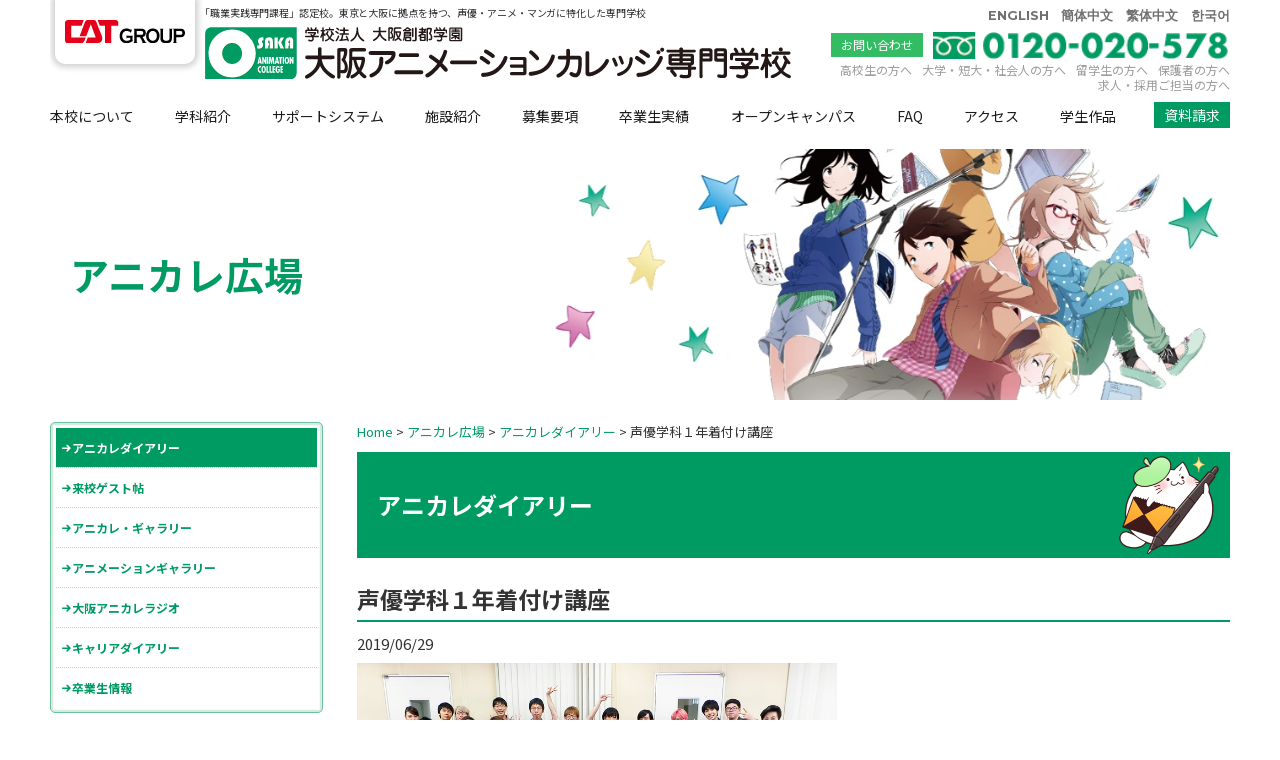

--- FILE ---
content_type: text/html; charset=UTF-8
request_url: https://www.osaka-anime.jp/square/archives/13584
body_size: 39178
content:
<!DOCTYPE html>
<html lang="ja" prefix="og: http://ogp.me/ns#">
<head>
  
  <meta charset="UTF-8">
  <title>声優学科１年着付け講座 ｜ 大阪アニメーションカレッジ専門学校ー声優・アニメ・マンガに特化した専門学校ー</title>
  <meta name="keywords" content="大阪アニメーションカレッジ専門学校,アニメ声優,アニソン声優,声優アクターズ,マンガ,イラスト,アニメーション" />
  <meta name="description" content="大阪アニメーションカレッジ専門学校。大阪と大阪に拠点を持つ、声優・マンガ・アニメの専門学校。声優業界やアニメーション業界との深いつながりと、抜群の設備や学習環境で「アニカレ」にしか出来ないことがここにあります。" />

  <script src="//cdnjs.cloudflare.com/ajax/libs/vue/1.0.17/vue.min.js"></script>

  <link rel="stylesheet" media="all" href="/assets/application-b843d0ee0e5bafa124469e916b8ad0c82ba4f51d323ca77d0c1aad2a3398677d.css" />
  <script src="/assets/application-654b50b2464e430d64fbbfbe76da5cc9462ef14312a6569257dd0c7491dae936.js"></script>
  <link rel="shortcut icon" href="/favicon.ico">
  <link rel="apple-touch-icon" href="/apple-touch-icon.png" />
  <link href="https://use.fontawesome.com/releases/v5.6.1/css/all.css" rel="stylesheet">
  <script src="https://cdnjs.cloudflare.com/ajax/libs/moment.js/2.18.1/moment-with-locales.min.js"></script>

  <script>
      window.sgvmtype = "oani";
  </script>

  <!---->

  <meta name="csrf-param" content="authenticity_token" />
<meta name="csrf-token" content="UtUke3Cp19jsaJcgZu0zP/z4PxefECDiBY11RBmsQYdZ9WnDDXmND5Mt+Z8hn1uOFt/7kOpn1ws2neqizdJyXw==" />

  <!--[if !IE]><!-->
  <meta name="viewport" content="width=device-width,maximum-scale=1,minimum-scale=1">
  <!--<![endif]-->

<!--GA4 20220630追加-->
<!-- Global site tag (gtag.js) - Google Analytics -->
<script async src="https://www.googletagmanager.com/gtag/js?id=G-ZL4ZELBES0"></script>
<script>
  window.dataLayer = window.dataLayer || [];
  function gtag(){dataLayer.push(arguments);}
  gtag('js', new Date());

  gtag('config', 'G-ZL4ZELBES0');
</script>
<!--GA4 20220630追加-->

<!-- Google Tag Manager -->
<script>(function(w,d,s,l,i){w[l]=w[l]||[];w[l].push({'gtm.start':
new Date().getTime(),event:'gtm.js'});var f=d.getElementsByTagName(s)[0],
j=d.createElement(s),dl=l!='dataLayer'?'&l='+l:'';j.async=true;j.src=
'https://www.googletagmanager.com/gtm.js?id='+i+dl;f.parentNode.insertBefore(j,f);
})(window,document,'script','dataLayer','GTM-PTJ3GD9');</script>
<!-- End Google Tag Manager -->

<!--201711大阪アニメ Google Analytics開始-->
	<script>
	(function(i,s,o,g,r,a,m){i['GoogleAnalyticsObject']=r;i[r]=i[r]||function(){
	(i[r].q=i[r].q||[]).push(arguments)},i[r].l=1*new Date();a=s.createElement(o),
	m=s.getElementsByTagName(o)[0];a.async=1;a.src=g;m.parentNode.insertBefore(a,m)
	})(window,document,'script','https://www.google-analytics.com/analytics.js','ga');

	ga('create', 'UA-3574538-1','auto', {'allowLinker': true});
	ga('require', 'linker');
	ga('linker:autoLink', ['catgroup-form.com'] );
	ga('send', 'pageview');

	</script>
<!--201711大阪アニメ Google Analytics終了-->




<style>
.visitor-spacer{
  width: 100%;
}
</style>

<!--トップアニメーション用 暫定-->
<link href="https://unpkg.com/aos@2.3.1/dist/aos.css" rel="stylesheet">
<script src="https://unpkg.com/aos@2.3.1/dist/aos.js"></script>

  <link rel="canonical" href="https://www.osaka-anime.jp/square/archives/13584" />
<meta property="og:locale" content="ja_JP" />
<meta property="og:type" content="article" />
<meta property="og:title" content="声優学科１年着付け講座" />
<meta property="og:description" content="&nbsp; アニカレ恒例イベント！声優学科１年生の浴衣着付け講座が行われました。 京都きものファッション協会 &hellip;" />
<meta property="og:url" content="https://www.osaka-anime.jp/square/archives/13584" />
<meta property="og:site_name" content="アニカレ広場" />
<meta property="article:publisher" content="https://www.facebook.com/osakaanime/" />
<meta property="article:section" content="アニカレダイアリー" />
<meta property="article:published_time" content="2019-06-29T01:00:36+00:00" />
<meta property="article:modified_time" content="2019-06-28T12:44:54+00:00" />
<meta property="og:updated_time" content="2019-06-28T12:44:54+00:00" />
<meta property="og:image" content="https://www.osaka-anime.jp/square/wp-content/uploads/2019/06/ktk_001.jpg" />
<meta property="og:image:secure_url" content="https://www.osaka-anime.jp/square/wp-content/uploads/2019/06/ktk_001.jpg" />
<meta name="twitter:card" content="summary_large_image" />
<meta name="twitter:description" content="&nbsp; アニカレ恒例イベント！声優学科１年生の浴衣着付け講座が行われました。 京都きものファッション協会 [&hellip;]" />
<meta name="twitter:title" content="声優学科１年着付け講座" />
<meta name="twitter:site" content="@osaka_anime" />
<meta name="twitter:image" content="https://www.osaka-anime.jp/square/wp-content/uploads/2019/06/ktk_001.jpg" />
<meta name="twitter:creator" content="@osaka_anime" />
<link rel='dns-prefetch' href='//static.addtoany.com' />
<link rel='dns-prefetch' href='//s.w.org' />
<link rel='stylesheet' id='wp-block-library-css'  href='https://www.osaka-anime.jp/square/wp-includes/css/dist/block-library/style.min.css?ver=5.1.1' type='text/css' media='all' />
<link rel='stylesheet' id='addtoany-css'  href='https://www.osaka-anime.jp/square/wp-content/plugins/add-to-any/addtoany.min.css?ver=1.16' type='text/css' media='all' />
<style id='addtoany-inline-css' type='text/css'>
@media screen and (min-width:981px){
.a2a_floating_style.a2a_default_style{display:none;}
}
</style>
<script type='text/javascript' src='https://www.osaka-anime.jp/square/wp-includes/js/jquery/jquery.js?ver=1.12.4'></script>
<script type='text/javascript' src='https://www.osaka-anime.jp/square/wp-includes/js/jquery/jquery-migrate.min.js?ver=1.4.1'></script>
<script type='text/javascript'>
window.a2a_config=window.a2a_config||{};a2a_config.callbacks=[];a2a_config.overlays=[];a2a_config.templates={};a2a_localize = {
	Share: "共有",
	Save: "ブックマーク",
	Subscribe: "購読",
	Email: "メール",
	Bookmark: "ブックマーク",
	ShowAll: "すべて表示する",
	ShowLess: "小さく表示する",
	FindServices: "サービスを探す",
	FindAnyServiceToAddTo: "追加するサービスを今すぐ探す",
	PoweredBy: "Powered by",
	ShareViaEmail: "メールでシェアする",
	SubscribeViaEmail: "メールで購読する",
	BookmarkInYourBrowser: "ブラウザにブックマーク",
	BookmarkInstructions: "このページをブックマークするには、 Ctrl+D または \u2318+D を押下。",
	AddToYourFavorites: "お気に入りに追加",
	SendFromWebOrProgram: "任意のメールアドレスまたはメールプログラムから送信",
	EmailProgram: "メールプログラム",
	More: "詳細&#8230;",
	ThanksForSharing: "Thanks for sharing!",
	ThanksForFollowing: "Thanks for following!"
};
</script>
<script type='text/javascript' async src='https://static.addtoany.com/menu/page.js'></script>
<script type='text/javascript' async src='https://www.osaka-anime.jp/square/wp-content/plugins/add-to-any/addtoany.min.js?ver=1.1'></script>
<style type='text/css'>
#widget-collapsarch-2-top span.collapsing.archives {
        border:0;
        padding:0; 
        margin:0; 
        cursor:pointer;
} 

#widget-collapsarch-2-top h3 span.sym {float:right;padding:0 .5em}
#widget-collapsarch-2-top li.collapsing.archives a.self {font-weight:bold}
#widget-collapsarch-2-top:before {content:'';} 
#widget-collapsarch-2-top li.collapsing.archives.expand:before {content:'';} 
#widget-collapsarch-2-top li.collapsing.archives.expand,
#widget-collapsarch-2-top li.collapsing.archives.collapse {
       list-style:none;
       padding:0 0 0 .9em;
       margin-left:-1em;
       text-indent:-1.1em;
}
#widget-collapsarch-2-top li.collapsing.archives.item {
  padding:0;
  text-indent:0;
}

#widget-collapsarch-2-top li.collapsing.archives .sym {
   cursor:pointer;
   font-size:1.2em;
   font-family:Arial, Helvetica, sans-serif;
    padding-right:5px;}
</style>


</head>

<body id="page_square" class="page_">
<div id='fb-root'></div>

<!-- Google Tag Manager (noscript) -->
<noscript><iframe src="https://www.googletagmanager.com/ns.html?id=GTM-PTJ3GD9"
height="0" width="0" style="display:none;visibility:hidden"></iframe></noscript>
<!-- End Google Tag Manager (noscript) -->
<header class="wrapper-with" ontouchstart="">
  <div id="header">
    <div class="header-main clearfix">
      <p class="header-group"><a href="https://cat-group.jp/" target="_blank">
        <picture>
        <source media="(max-width: 767px)" srcset="/images/common/logo_group_sp.svg">
        <img src="/images/common/logo_group.svg" alt="CATグループ">
        </picture>
      </a></p>
      <div class="header-logo">
        <h1 class="only-pc">｢職業実践専門課程」認定校。東京と大阪に拠点を持つ、声優・アニメ・マンガに特化した専門学校</h1>
        <h2><a href="/"><img src="/images/common/logo.svg?2026" width="" alt="大阪アニメーションカレッジ専門学校" height="54px" /></a></h2>
      </div>
      <div class="header-info only-pc">
        <p class="header-language"><a href="https://global.osaka-anime.jp/en" target="_blank">ENGLISH</a><a href="https://global.osaka-anime.jp/zh-CN" target="_blank">簡体中文</a><a href="https://global.osaka-anime.jp/zh-TW" target="_blank">繁体中文</a><a href="https://global.osaka-anime.jp/ko" target="_blank">한국어</a></p>
        <p class="header-tel contact-box">
        <a href="/about/info.html" class="gnav-info">お問い合わせ</a>
        <img src="/images/common/header_tel.png" alt="TEL.0120-020-578" /></p> 
        <nav class="visitor only-pc">
          <ul>
            <li><h2><a title="高校生の方へ" href="/for/highschool/">高校生の方へ</a></h2></li>
            <li><h2><a title="大学・短大・社会人の方へ" href="/for/university/">大学・短大・社会人の方へ</a></h2></li>
            <li><h2><a title="留学生の方へ" href="/ryugakusei/">留学生の方へ</a></h2></li>
            <li><h2><a title="保護者の方へ" href="/for/parents">保護者の方へ</a></h2></li>
            <li class="visitor-spacer"> </li>
            <li><h2><a title="求人・採用ご担当の方へ" href="/career">求人・採用ご担当の方へ</a></h2></li>
          </ul>
        </nav><!-- visitor -->
      </div>
    </div>
    <div id="globalNav" class="gnav only-pc">
      <nav class="gnav-main">
        <ul>
          <li class="about"><a href="/about/" >本校について</a>
            <div>
              <ul class="menu">
    <li class="parent"><a href="/about/" >本校について</a></li>
    <li>
        <ul class="wide">
            <li><a href="/about/index.html">ご挨拶</a></li>
            <li><a href="/about/institution.html">施設紹介</a></li>
            <li><a href="/about/house.html">一人暮らしのご案内</a></li>
            <li><a href="/about/souto.html">CATグループについて</a></li>
            <li><a href="https://catgroup-form.com/brochure/oanis/new">資料請求</a></li>
            <li><a href="/about/info.html">お問い合わせ</a></li>
            <li><a href="/about/access.html">アクセス・MAP</a></li>
            <li><a href="/about/recruit.html">スタッフ募集</a></li>
            <!--<li><a href="https://catgroup-form.com/recruiting/oanis/new" target="_blank">スタッフ募集</a></li>-->
            <li><a href="/data/" >情報公開</a></li>
        </ul>
    </li>
</ul>

            </div>
          </li>
          <li class="section"><a href="/section/" >学科紹介</a>
            <div>
              <ul class="menu">
<li class="parent"><a href="/section/" >学科紹介</a></li>
<li><a href="/section/voice.html" >声優</a>
  <ul class="sub-menu sub-menu-voice">
    <li><a href="/section/voice/sogo.html">総合声優コース</a></li>
    <li><a href="/section/voice/animation.html">アニメ声優コース</a></li>
    <li><a href="/section/voice/singer.html">声優アーティストコース</a></li>
  </ul>
</li>
<li><a href="/section/anime.html" >アニメーション</a>
  <ul class="sub-menu sub-menu-anime">
    <li><a href="/section/anime/sogo.html">総合アニメーションコース</a></li>
    <li><a href="/section/anime/animator.html">アニメーターコース</a></li>
  </ul>
</li>
<li><a href="/section/comic.html">マンガ・イラスト</a>
  <ul class="sub-menu sub-menu-comic">
    <li><a href="/section/comic/sogo.html">総合コミックイラストコース</a></li>
    <li><a href="/section/comic/story.html">ストーリーコミックコース</a></li>
    <li><a href="/section/comic/character.html">キャラクターイラストコース</a></li>
  </ul>
</li>
<li><a href="/section/select.html" >セレクトカレッジ</a></li>
<li><a href="/works" >学生作品</a></li>
</ul>

            </div>
          </li>
          <li class="support"><a href="/support/" >サポートシステム</a>
            <div>
              <ul class="menu">
  <li class="parent"><a href="/support/">サポートシステム</a></li>
  <li><a href="/support/manabi.html">学びのサポート</a>
    <ul class="sub-menu">
    <li><a href="/support/manabi/teacher.html">レギュラー講師紹介</a></li>
    <li><a href="/support/manabi/guest.html">多彩なゲストが続々来校</a></li>
    <li><a href="/section/">学科・コース一覧</a></li>
    <li><a href="/about/institution.html">校内設備</a></li>
    </ul>
  </li>
  <li><a href="/support/career.html">キャリアサポート</a>
  <ul class="sub-menu">
  <li><a href="/support/career/voice.html">声優分野</a></li>
    <li><a href="/support/career/anime.html">アニメーション分野</a></li>
    <li><a href="/support/career/comic.html">マンガ・イラスト分野</a></li>
    </ul>
  </li>
  <li><a href="/support/forever.html">フォーエバーサポート</a></li>
  <li><a href="/support/debut.html">卒業生実績</a></li>
  </ul>
            </div>
          </li>
          <li class="institution"><a href="/about/institution.html" >施設紹介</a>
            <div>
              <ul class="menu">
    <li class="parent"><a href="/about/institution.html" >施設紹介</a></li>
    <li>
        <ul class="wide">
            <li><a href="/about/institution.html#cat_hall">CAT HALL</a></li>
            <li><a href="/about/institution.html#cat-hall2">CAT 第2ホール</a></li>
            <li><a href="/about/institution.html#recording_studio">レコーディングスタジオ</a></li>
            <li><a href="/about/institution.html#sogo_voice">総合学科／声優学科</a></li>
            <li><a href="/about/institution.html#sogo_anime">総合学科／アニメーション学科</a></li>
            <li><a href="/about/institution.html#sogo_anime">総合学科／マンガ・イラスト学科</a></li>
            <li><a href="/about/institution.html#shared">共用施設</a></li>
        </ul>
    </li>
</ul>

            </div>
          </li>
          <li class="gansyo"><a href="/gansyo/" >募集要項</a>
            <div>
              <ul class="menu">
    <li class="parent"><a href="/gansyo/" >募集要項</a></li>
    <li>
        <ul class="wide">
            <li><a href="/gansyo/index.html">募集要項</a></li>
            <li><a href="/gansyo/ao.html">AOエントリー募集要項</a></li>
            <li><a href="/gansyo/websyutsugan.html">WEB出願について</a></li>
            <li><a href="/gansyo/yoyaku.html">出願予約をしよう！</a></li>
            <li><a href="/gansyo/expenses.html">納入金</a></li>
            <li><a href="/gansyo/tokutaisei.html">特待生制度について</a></li>
            <li></li>
            <!--<li><a href="/gansyo/index2025.html">募集要項（2025年4月入学生）</a></li>
            <li><a href="/gansyo/ao2025.html">AOエントリー募集要項（2025年4月入学生）</a></li>
            <li><a href="/gansyo/websyutsugan2025.html">WEB出願について（2025年4月入学生）</a></li>-->
            <!--<li><a href="https://catgroup-form.com/admission/oanis/new" target="_blank">WEB出願お申込み（2025年4月入学生）</a></li>-->
            <!--            <li><a href="/gansyo/expenses2025.html">納入金（2025年4月入学生）</a></li>-->
        </ul>
    </li>
</ul>

            </div>
          </li>
          <li class="debut"><a href="/support/debut.html" >卒業生実績</a>
            <div>
              <ul class="menu">
    <li class="parent"><a href="/support/debut/" >卒業生実績</a></li>
    <li>
        <ul class="wide">
            <li><a href="/support/debut.html">声優</a></li>
            <li><a href="/support/debut/anime.html">アニメーション</a></li>
            <li><a href="/support/debut/comic.html">マンガ・イラスト</a></li>
        </ul>
    </li>
</ul>

            </div>
          </li>
          <li class="open"><a href="/open/" >オープンキャンパス</a>
            <div>
              <ul class="menu">
    <li class="parent"><a href="/open/" >オープンキャンパス</a></li>
    <li><a href="/open/#date">日程で選ぶ</a></li>
    <li class="menu_subjects haschild"><a href="/open/subjects.html">学科で選ぶ</a>
      <ul>
        <li><a href="/open/subjects/sogo.html">総合学科 総合声優コース</a></li>
        <li><a href="/open/subjects/sogo-anime.html">総合学科 総合アニメーションコース</a></li>
        <li><a href="/open/subjects/sogo-comic.html">総合学科 総合コミックイラストコース</a></li>
        <li><a href="/open/subjects/voice.html">声優学科</a></li>
        <li><a href="/open/subjects/anime.html">アニメーション学科</a></li>
        <li><a href="/open/subjects/comic.html">マンガ・イラスト学科</a></li>
      </ul>
    </li>

    <!---->
    <li><a href="/open/preschool.html">プレスクール</a></li>
    <li><a href="/open/ryugaku.html">留学生相談会</a></li>
    <li><a href="/open/websoudan.html">学校見学＆個別相談会</a></li>
</ul>

            </div>
          </li>
          <li class="faq"><a href="/about/faq.html" >FAQ</a>
            <div>
              <ul class="menu">
    <li class="parent"><a href="/about/faq.html" >FAQ</a></li>
    <li>
        <ul class="wide">
            <li><a href="/about/faq.html">よくあるご質問</a></li>
        </ul>
    </li>
</ul>

            </div>
          </li>
          <li class="access"><a href="/about/access.html" >アクセス</a>
            <div>
              <ul class="menu">
    <li class="parent"><a href="/about/access.html" >アクセス</a></li>
    <li>
        <ul class="wide">
            <li><a href="/about/access.html">アクセス・MAP</a></li>
        </ul>
    </li>
</ul>

            </div>
          </li>
          <li class="access"><a href="/works" >学生作品</a>
            <div>
              <ul class="menu">
    <li class="parent"><a href="/works/" >学生作品</a></li>
    <li>
        <ul class="wide">
            <li><a href="/works/comic.html">マンガ・イラスト</a></li>
            <li><a href="/works/anime.html">アニメーション</a></li>
            <li><a href="/works/voice.html">声優</a></li>
        </ul>
    </li>
</ul>

            </div>
          </li>
          <li><a href="https://catgroup-form.com/brochure/oanis/new" class="gnav-contact">資料請求</a></li>
        </ul>
      </nav>
    </div><!-- gnav -->
  
</header><!-- header -->
<nav class="top-menu only-sp">
<b class="open-nav"><i class="fas fa-bars"></i></b>
</nav>
<nav class="menu">
  <ul>
    <h3 style="color:#FFF;margin:10px">MENU</h3>
    <li><a class="drawer-menu-item" href="/">ホーム</a></li>
    <li class="has-submenu">
      <a class="drawer-menu-item" href="/about/" >本校について</a>
      <input type="checkbox" id="about-toggle" class="accordion-toggle">
      <label for="about-toggle" class="toggle-btn"></label>
      <ul class="submenu">
        <li><a href="/about/index.html">ご挨拶</a></li>
        <li><a href="/about/institution.html">施設紹介</a></li>
        <li><a href="/about/house.html">一人暮らしのご案内</a></li>
        <li><a href="/about/souto.html">CATグループについて</a></li>
        <li><a href="/data/">情報公開</a></li>
      </ul>
    </li>
    <li class="has-submenu">
      <a href="/section/" class="drawer-menu-item">学科紹介</a>
      <input type="checkbox" id="section-toggle" class="accordion-toggle">
      <label for="section-toggle" class="toggle-btn"></label>
      <ul class="submenu">
        <li><a href="/section/voice.html" class="bold">声優</a>
          <ul class="nested-submenu">
          <li><a href="/section/voice/sogo.html">総合声優コース</a></li>
          <li><a href="/section/voice/animation.html">アニメ声優コース</a></li>
          <li><a href="/section/voice/singer.html">声優アーティストコース</a></li>
          </ul>
        </li>
        <li><a href="/section/anime.html" class="bold">アニメーション</a>
          <ul class="nested-submenu">
          <li><a href="/section/anime/sogo.html">総合アニメーションコース</a></li>
          <li><a href="/section/anime/animator.html">アニメーターコース</a></li>
          </ul>
        </li>
        <li><a href="/section/comic.html" class="bold">マンガ・イラスト</a>
          <ul class="nested-submenu">
          <li><a href="/section/comic/sogo.html">総合コミックイラストコース</a></li>
          <li><a href="/section/comic/story.html">ストーリーコミックコース</a></li>
          <li><a href="/section/comic/character.html">キャラクターイラストコース</a></li>
          </ul>
        </li>
        <li><a href="/section/select.html">セレクトカレッジ</a><li>
        <li><a href="/works">学生作品</a><li>
      </ul>
    </li>
    <li class="has-submenu">
      <a class="drawer-menu-item" href="/support/" >サポートシステム</a>
      <input type="checkbox" id="support-toggle" class="accordion-toggle">
      <label for="support-toggle" class="toggle-btn"></label>
        <ul class="submenu">
          <li><a href="/support/manabi.html">学びのサポート</a></li>
          <li><a href="/support/manabi/teacher.html">レギュラー講師紹介</a></li>
          <li><a href="/support/manabi/guest.html">多彩なゲストが続々来校</a></li>
          <li><a href="/section/">学科・コース一覧</a></li>
          <li><a href="/about/institution.html">校内設備</a></li>
          <li><a href="/support/career.html">キャリアサポート</a></li>
          <li><a href="/support/forever.html">フォーエバーサポート</a></li>
        </ul>
      </li>
    <li><a class="drawer-menu-item" href="/about/institution.html" >施設紹介</a></li>
    <li class="has-submenu">
      <a class="drawer-menu-item" href="/gansyo/" >募集要項</a>
      <input type="checkbox" id="gansyo-toggle" class="accordion-toggle">
      <label for="gansyo-toggle" class="toggle-btn"></label>
        <ul class="submenu">
          <li><a href="/gansyo/ao.html">AOエントリー募集要項</a></li>
          <li><a href="/gansyo/websyutsugan.html">WEB出願について</a></li>
          <li><a href="/gansyo/yoyaku.html">出願予約をしよう！</a></li>
          <li><a href="/gansyo/expenses.html">納入金</a></li>
          <li><a href="/gansyo/tokutaisei.html">特待生制度について</a></li>
        </ul>
    </li>
    <li><a class="drawer-menu-item" href="/support/debut.html">卒業生実績</a></li>
    <li class="has-submenu">
      <a class="drawer-menu-item" href="/open/" >オープンキャンパス</a>
      <input type="checkbox" id="oc-toggle" class="accordion-toggle">
      <label for="oc-toggle" class="toggle-btn"></label>
        <ul class="submenu">
          <li><a href="/open/#date">日程で選ぶ</a></li>
          <li><a href="/open/subjects.html">学科で選ぶ</a></li>
          <li><a href="/open/preschool.html">プレスクール</a></li>
          <li><a href="/open/ryugaku.html">留学生相談会</a></li>
          <li><a href="/open/websoudan.html">学校見学＆個別相談会</a></li>
        </ul>
    </li>
    <li><a class="drawer-menu-item" href="/about/faq.html" >FAQ</a></li>
    <li><a class="drawer-menu-item" href="/about/access.html" >アクセス</a></li>
    <li><a class="drawer-menu-item" href="/works/" >学生作品</a></li>
    <li><a class="drawer-menu-item" href="/about/info.html" >お問い合わせ</a></li>
    <li><a href="https://catgroup-form.com/brochure/oanis/new">資料請求</a></li>
    <li class="lang"><a href="https://global.osaka-anime.jp/en" target="_blank">ENGLISH</a></li>
    <li class="lang"><a href="https://global.osaka-anime.jp/zh-CN" target="_blank">簡体中文</a></li>
    <li class="lang"><a href="https://global.osaka-anime.jp/zh-TW" target="_blank">繁体中文</a></li>
    <li class="lang"><a href="https://global.osaka-anime.jp/ko" target="_blank">한국어</a></li>
	</ul>
	<div class="close"><span class="icon-icon_close"></span></div>
</nav>

<nav class="bottom only-sp">
  <ul>
    <li><a href="/"><span class="icon-icon_home"></span>HOME</a></li>
    <li><a href="/open/"><span class="icon-icon_open"></span>オーキャン</a></li>
    <li><a href="https://catgroup-form.com/brochure/oanis/new"><span class="icon-icon_request"></span>資料請求</a></li>
    <li><a href="https://page.line.me/osaka-anime"><span class="icon-icon_line"></span>LINE</a></li>
  </ul>
</nav>



<div class="custom title square wrapper-with">
  <pre><span>アニカレ広場</span></pre>
</div>

<section class="main wrapper-with">
  <div id="content-col" class="clearfix">


    <div id="content" class="page_square">
    <div id="content-right">
        <div class="content-main">

          <div class="topic-path">
            <a href="/">Home</a>
            
              <a href="./"></a>
            
            <a href="./"></a>
            > 
            <a href="https://www.osaka-anime.jp/square" itemprop="url"><span itemprop="title">アニカレ広場</span></a> &gt; <a href="https://www.osaka-anime.jp/square/diary" itemprop="url"><span itemprop="title">アニカレダイアリー</span></a> &gt; 

            声優学科１年着付け講座
          </div>


        <article>
          <div id="">
          

<div class="single">

<article id="post-13584" class="group post-13584 post type-post status-publish format-standard hentry category-diary">
<h2 class="entry-category"><span>アニカレダイアリー</span></h2>
<h3 class="entry-title">声優学科１年着付け講座</h3>
<div class="meta"></div>
<div class="date">2019/06/29</div>
<div><p><img class="wp-image-13585" src="https://s3.amazonaws.com/osaka-anime.jp/square/wp-content/uploads/2019/06/28213908/ktk_001.jpg" alt="" width="480" height="270" /></p>
<p>&nbsp;</p>
<p>アニカレ恒例イベント！声優学科１年生の浴衣着付け講座が行われました。</p>
<p>京都きものファッション協会 会長の 三宅 てる乃　先生と中　先生に浴衣の着付けをご指導いただきます。</p>
<p>着たことのある学生やほとんど初めてという学生など様々でしたが、皆熱心に取り組んでいました。</p>
<p>これから夏祭りや花火大会などの季節です。今日習ったことを活かし一度ぐらい浴衣で出掛けてみませんか～？</p>
<p>&nbsp;</p>
<p><img class="alignnone wp-image-13586" src="https://s3.amazonaws.com/osaka-anime.jp/square/wp-content/uploads/2019/06/28213942/ktk_002.jpg" alt="" width="480" height="270" /></p>
<p><img class="alignnone wp-image-13587" src="https://s3.amazonaws.com/osaka-anime.jp/square/wp-content/uploads/2019/06/28214000/ktk_003.jpg" alt="" width="480" height="270" /></p>
<p><img class="alignnone wp-image-13588" src="https://s3.amazonaws.com/osaka-anime.jp/square/wp-content/uploads/2019/06/28214018/ktk_004.jpg" alt="" width="480" height="270" /></p>
<p><img class="alignnone wp-image-13589" src="https://s3.amazonaws.com/osaka-anime.jp/square/wp-content/uploads/2019/06/28214039/ktk_005.jpg" alt="" width="480" height="270" /></p>
<p><img class="alignnone wp-image-13590" src="https://s3.amazonaws.com/osaka-anime.jp/square/wp-content/uploads/2019/06/28214119/ktk_006.jpg" alt="" width="480" height="270" /></p>
<p><img class="alignnone wp-image-13591" src="https://s3.amazonaws.com/osaka-anime.jp/square/wp-content/uploads/2019/06/28214136/ktk_007.jpg" alt="" width="480" height="270" /></p>
<p><img class="alignnone wp-image-13592" src="https://s3.amazonaws.com/osaka-anime.jp/square/wp-content/uploads/2019/06/28214153/ktk_008.jpg" alt="" width="480" height="270" /></p>
<p><img class="alignnone wp-image-13593" src="https://s3.amazonaws.com/osaka-anime.jp/square/wp-content/uploads/2019/06/28214209/ktk_009.jpg" alt="" width="480" height="270" /></p>
<p><img class="alignnone wp-image-13594" src="https://s3.amazonaws.com/osaka-anime.jp/square/wp-content/uploads/2019/06/28214224/ktk_010.jpg" alt="" width="480" height="270" /></p>
<p><img class="alignnone wp-image-13595" src="https://s3.amazonaws.com/osaka-anime.jp/square/wp-content/uploads/2019/06/28214242/ktk_011.jpg" alt="" width="480" height="270" /></p>
<p><img class="alignnone wp-image-13596" src="https://s3.amazonaws.com/osaka-anime.jp/square/wp-content/uploads/2019/06/28214300/ktk_012.jpg" alt="" width="480" height="270" /></p>
<p><img class="alignnone wp-image-13597" src="https://s3.amazonaws.com/osaka-anime.jp/square/wp-content/uploads/2019/06/28214317/ktk_013.jpg" alt="" width="480" height="270" /></p>
<p><img class="alignnone wp-image-13598" src="https://s3.amazonaws.com/osaka-anime.jp/square/wp-content/uploads/2019/06/28214333/ktk_014.jpg" alt="" width="480" height="267" /></p>
<p><img class="alignnone wp-image-13599" src="https://s3.amazonaws.com/osaka-anime.jp/square/wp-content/uploads/2019/06/28214349/ktk_015.jpg" alt="" width="480" height="267" /></p>
</div>
</article>

</div>






          
          </div>
        </article>
      </div><!-- content-main -->
      <div id="request_banner">
<p class="lead">アニカレのことを <br class="only-sp">もっと詳しく知ろう！</p>
<a href="/open/" class="wh"><img src="/images/top/top_bnr_oc.webp" alt="オープンキャンパス"></a>
<a href="https://catgroup-form.com/brochure/oanis/new" class="wh"><img src="/images/top/top_bnr_req.webp?2026" alt="資料請求"></a>
</div>
    </div><!-- content-right -->

    
    <div id="content-left">
      <aside>
      
<div class="sub_menu">
  <ul class="menu"><li id="menu-item-8748" class="menu-item menu-item-type-taxonomy menu-item-object-category current-post-ancestor current-menu-parent current-post-parent menu-item-8748"><a href="https://www.osaka-anime.jp/square/diary">アニカレダイアリー</a></li>
<li id="menu-item-8750" class="menu-item menu-item-type-taxonomy menu-item-object-category menu-item-8750"><a href="https://www.osaka-anime.jp/square/guestbook">来校ゲスト帖</a></li>
<li id="menu-item-8751" class="menu-item menu-item-type-taxonomy menu-item-object-category menu-item-has-children menu-item-8751"><a href="https://www.osaka-anime.jp/square/gallery">アニカレ・ギャラリー</a>
<ul class="sub-menu">
	<li id="menu-item-9088" class="menu-item menu-item-type-taxonomy menu-item-object-category menu-item-9088"><a href="https://www.osaka-anime.jp/square/gallery/illust">イラストギャラリー</a></li>
</ul>
</li>
<li id="menu-item-17857" class="menu-item menu-item-type-taxonomy menu-item-object-category menu-item-17857"><a href="https://www.osaka-anime.jp/square/gallery/animation">アニメーションギャラリー</a></li>
<li id="menu-item-17856" class="menu-item menu-item-type-taxonomy menu-item-object-category menu-item-17856"><a href="https://www.osaka-anime.jp/square/gallery/radio2">大阪アニカレラジオ</a></li>
<li id="menu-item-10805" class="menu-item menu-item-type-taxonomy menu-item-object-category menu-item-10805"><a href="https://www.osaka-anime.jp/square/job">キャリアダイアリー</a></li>
<li id="menu-item-8753" class="menu-item menu-item-type-taxonomy menu-item-object-category menu-item-8753"><a href="https://www.osaka-anime.jp/square/gss">卒業生情報</a></li>
</ul></div>




      
      </aside>
    </div><!-- content-left -->
    

    </div><!-- content -->


    <div class="pagetop only-pc"><a onclick="backToTop(); return false" href="#">page top</a></div>
  </div><!-- content-col -->

</div><!-- wrapper-with -->

</section>

<section class="bottom">
  <footer class="">
    <div class="wrapper-with bnr-group only-pc">
      <ul>
        <li>エンタテインメント教育機関<br>CATグループ</li>
        <li><a href="https://www.tokyo-anime.jp/" target="_blank" title="東京アニメーションカレッジ専門学校"><img src="/images/common/logo_tokyo.svg" alt="東京アニメーションカレッジ専門学校" width="363"></a></li>
        <li><a href="https://www.cat.ac.jp/" target="_blank" title="キャットミュージックカレッジ専門学校"><img src="/images/common/logo_cat.svg" alt="キャットミュージックカレッジ専門学校" width="363"></a></li>
        <li><a href="https://alumni.cat-group.jp/" target="_blank" title="CATグループ校友会"><img src="/images/common/footer_souto.png" alt="CATグループ校友会"></a></li>
  </ul>
    </div>
    <div class="bg-sc p-30">
      <div class="wrapper-with info">
        <div class="info-ad">
          <h1><a href="/"><span>学校法人 大阪創都学園</span>大阪アニメーションカレッジ専門学校</a></h1>
          <p class="mt-5">〒564-0062　大阪府吹田市垂水町3-29-18<br>06-6369-5167（代表）</p> 
        </div>
        <div class="info-tel">
          <p>質問や相談、資料請求などお気軽にお電話ください。</p>
          <p class="info-tel-num mt-5"><img src="/images/common/footer_tel.png" alt="TEL.0120-020-578" /></p> 
        </div>
      </div>
      <div class="wrapper-with">
        <nav class="gnav only-pc">
          <ul>
            <li><a class="drawer-menu-item" href="/about/" >本校について</a></li>
            <li><a class="drawer-menu-item" href="/section/" >学科紹介</a></li>
            <li><a class="drawer-menu-item" href="/support/" >サポートシステム</a></li>
            <li><a class="drawer-menu-item" href="/about/institution.html" >施設紹介</a></li>
            <li><a class="drawer-menu-item" href="/gansyo/" >募集要項</a></li>
            <li><a class="drawer-menu-item" href="/support/debut.html" >卒業生実績</a></li>
            <li><a class="drawer-menu-item" href="/open/" >オープンキャンパス</a></li>
            <li><a class="drawer-menu-item" href="/about/faq.html" >FAQ</a></li>
            <li><a class="drawer-menu-item" href="/about/access.html" >アクセス</a></li>
            <li><a class="drawer-menu-item" href="/about/info.html" >お問い合わせ</a></li>
            <li><a href="https://catgroup-form.com/brochure/oanis/new">資料請求</a></li>
          </ul>
        </nav><!-- gnav -->
        <nav class="visitor">
          <ul>
            <li><h2><a title="高校生の方へ" href="/for/highschool/">高校生の方へ</a></h2></li>
            <li><h2><a title="大学・短大・社会人の方へ" href="/for/university/">大学・短大・社会人の方へ</a></h2></li>
            <li><h2><a title="留学生の方へ" href="/ryugakusei/">留学生の方へ</a></h2></li>
            <li><h2><a title="保護者の方へ" href="/for/parents">保護者の方へ</a></h2></li>
            <li><h2><a title="卒業生の方へ" href="https://alumni.cat-group.jp/" target="_blank">卒業生の方へ</a></h2></li>
            <li><h2><a title="求人・採用ご担当の方へ" href="/career">求人・採用ご担当の方へ</a></h2></li>
          </ul>
        </nav><!-- visitor -->
        <nav class="fnav">
          <ul>
            <li><a href="/privacy/">プライバシーポリシー</a></li>
            <li><a href="/sitemap/">サイトマップ</a></li>
            <li><a href="/about/recruit.html">スタッフ募集</a></li>
            <li><a href="/data/">情報公開</a></li>
          </ul>
        </nav><!-- fnav -->
        <div class="bnr-group only-sp">
          <ul>
            <li>エンタテインメント教育機関<br class="only-pc">CATグループ</li>
            <li><a href="https://www.tokyo-anime.jp/" target="_blank" title="東京アニメーションカレッジ専門学校">東京アニメーションカレッジ専門学校</a></li>
            <li><a href="https://www.cat.ac.jp/" target="_blank" title="キャットミュージックカレッジ専門学校">キャットミュージックカレッジ専門学校</a></li>
            <li class="alumni"><a href="https://alumni.cat-group.jp/" target="_blank" title="CATグループ校友会">CATグループ校友会</a></li>
          </ul>
        </div>
        <p class="copyright pt-30">Copyright © OSAKA ANIMATION COLLEGE</p>
      </div>
    </div>
  </footer>
</section><!-- bottom -->

<script>
/* スクロールでグローバルメニューを固定する */
const options = {
  rootMargin: "-20px 0px",
};
const callback = (entries) => {
  entries.forEach((entry) => {
    if (entry.isIntersecting) {
      entry.target.classList.remove("fixed");
    } else {
      entry.target.classList.add("fixed");
    }
  });
};
const observer = new IntersectionObserver(callback, options);
const target = document.querySelector("#header");
observer.observe(target);
</script>

<script>window.sgocurl = "https://catgroup-form.com/api/v1/open_campus.json"</script>
<script src="https://catgroup-form.com/api/oc.js?v2?1"></script>

<!-- Yahoo!タグマネージャー -->
<script id="tagjs" type="text/javascript">
(function () {
var tagjs = document.createElement("script");
var s = document.getElementsByTagName("script")[0];
tagjs.async = true;
tagjs.src = "//s.yjtag.jp/tag.js#site=ZGcMHQ2";
s.parentNode.insertBefore(tagjs, s);
}());
</script>
<noscript>
<iframe src="//b.yjtag.jp/iframe?c=ZGcMHQ2" width="1" height="1" frameborder="0" scrolling="no" marginheight="0" marginwidth="0"></iframe>
</noscript>
<!-- /Yahoo!タグマネージャー -->


<!--トップアニメーション用 暫定-->
<script>
AOS.init({
offset: 100,
delay: 200,
duration: 500,
easing: 'ease-out',
anchorPlacement:'top-center',
once: true,
});
</script>



</body>
</html>


--- FILE ---
content_type: text/css
request_url: https://www.osaka-anime.jp/assets/application-b843d0ee0e5bafa124469e916b8ad0c82ba4f51d323ca77d0c1aad2a3398677d.css
body_size: 209549
content:
@import url("https://fonts.googleapis.com/css?family=Montserrat:400,700|Noto+Sans+JP:400,700&display=swap");@import url("https://fonts.googleapis.com/css?family=Montserrat:400,700|Noto+Sans+JP:400,700&display=swap");@import url("https://fonts.googleapis.com/css?family=Montserrat:400,700|Noto+Sans+JP:400,700&display=swap");@import url("https://fonts.googleapis.com/css?family=Montserrat:400,700|Noto+Sans+JP:400,700&display=swap");@import url("https://fonts.googleapis.com/css?family=Montserrat:400,700|Noto+Sans+JP:400,700&display=swap");[v-cloak]{display:none}.bx-wrapper{position:relative;padding:0;*zoom:1;-ms-touch-action:pan-y;touch-action:pan-y}.bx-wrapper img{max-width:100%;display:block}.bxslider{margin:0;padding:0}ul.bxslider{list-style:none}.bx-viewport{-webkit-transform:translatez(0)}.bx-wrapper .bx-loading{min-height:50px;background:url("/images/bx_loader.gif") center center no-repeat #fff;height:100%;width:100%;position:absolute;top:0;left:0;z-index:2000}.bx-wrapper .bx-pager{text-align:center;font-size:.85em;font-family:Arial;font-weight:bold;color:#666;padding-top:20px}.bx-wrapper .bx-pager.bx-default-pager a{background:#666;text-indent:-9999px;display:block;width:10px;height:10px;margin:0 5px;outline:0;-moz-border-radius:5px;-webkit-border-radius:5px;border-radius:5px}.bx-wrapper .bx-pager.bx-default-pager a:hover,.bx-wrapper .bx-pager.bx-default-pager a.active,.bx-wrapper .bx-pager.bx-default-pager a:focus{background:#000}.bx-wrapper .bx-pager-item,.bx-wrapper .bx-controls-auto .bx-controls-auto-item{display:inline-block;vertical-align:bottom;*zoom:1;*display:inline}.bx-wrapper .bx-pager-item{font-size:0;line-height:0}.bx-wrapper .bx-prev{left:10px;background:url("/images/controls.png") no-repeat 0 -32px}.bx-wrapper .bx-prev:hover,.bx-wrapper .bx-prev:focus{background-position:0 0}.bx-wrapper .bx-next{right:10px;background:url("/images/controls.png") no-repeat -43px -32px}.bx-wrapper .bx-next:hover,.bx-wrapper .bx-next:focus{background-position:-43px 0}.bx-wrapper .bx-controls-direction a{position:absolute;top:42%;margin-top:-16px;outline:0;width:32px;height:32px;text-indent:-9999px;z-index:9999;cursor:pointer !important}.bx-wrapper .bx-controls-direction a.disabled{display:none}.bx-wrapper .bx-controls-auto{text-align:center}.bx-wrapper .bx-controls-auto .bx-start{display:block;text-indent:-9999px;width:10px;height:11px;outline:0;background:url("/images/controls.png") -86px -11px no-repeat;margin:0 3px}.bx-wrapper .bx-controls-auto .bx-start:hover,.bx-wrapper .bx-controls-auto .bx-start.active,.bx-wrapper .bx-controls-auto .bx-start:focus{background-position:-86px 0}.bx-wrapper .bx-controls-auto .bx-stop{display:block;text-indent:-9999px;width:9px;height:11px;outline:0;background:url("/images/controls.png") -86px -44px no-repeat;margin:0 3px}.bx-wrapper .bx-controls-auto .bx-stop:hover,.bx-wrapper .bx-controls-auto .bx-stop.active,.bx-wrapper .bx-controls-auto .bx-stop:focus{background-position:-86px -33px}.bx-wrapper .bx-controls.bx-has-controls-auto.bx-has-pager .bx-pager{text-align:left;width:80%}.bx-wrapper .bx-controls.bx-has-controls-auto.bx-has-pager .bx-controls-auto{right:0;width:35px}.bx-wrapper .bx-caption{position:absolute;bottom:0;left:0;background:#666;background:rgba(80,80,80,0.75);width:100%}.bx-wrapper .bx-caption span{color:#fff;font-family:Arial;display:block;font-size:.85em;padding:10px}.lb-loader,.lightbox{text-align:center;line-height:0}.lb-dataContainer:after,.lb-outerContainer:after{content:"";clear:both}html.lb-disable-scrolling{overflow:hidden;position:fixed;height:100vh;width:100vw}.lightboxOverlay{position:absolute;top:0;left:0;z-index:9999;background-color:#000;filter:alpha(Opacity=80);opacity:.8;display:none}.lightbox{position:absolute;left:0;width:100%;z-index:10000;font-weight:400}.lightbox .lb-image{display:block;height:auto;max-width:inherit;max-height:none;border-radius:3px;border:4px solid #fff}.lightbox a img{border:none}.lb-outerContainer{position:relative;width:250px;height:250px;margin:0 auto;border-radius:4px;background-color:#fff}.lb-loader,.lb-nav{position:absolute;left:0}.lb-outerContainer:after{display:table}.lb-loader{top:43%;height:25%;width:100%}.lb-cancel{display:block;width:32px;height:32px;margin:0 auto;background:url(/images/common/loading.gif) no-repeat}.lb-nav{top:0;height:100%;width:100%;z-index:10}.lb-container>.nav{left:0}.lb-nav a{outline:0;background-image:url([data-uri])}.lb-next,.lb-prev{height:100%;cursor:pointer;display:block}.lb-nav a.lb-prev{width:34%;left:0;float:left;background:url(/images/common/prev.png) left 48% no-repeat;filter:alpha(Opacity=0);opacity:0;-webkit-transition:opacity .6s;-moz-transition:opacity .6s;-o-transition:opacity .6s;transition:opacity .6s}.lb-nav a.lb-prev:hover{filter:alpha(Opacity=100);opacity:1}.lb-nav a.lb-next{width:64%;right:0;float:right;background:url(/images/common/next.png) right 48% no-repeat;filter:alpha(Opacity=0);opacity:0;-webkit-transition:opacity .6s;-moz-transition:opacity .6s;-o-transition:opacity .6s;transition:opacity .6s}.lb-nav a.lb-next:hover{filter:alpha(Opacity=100);opacity:1}.lb-dataContainer{margin:0 auto;padding-top:5px;width:100%;border-bottom-left-radius:4px;border-bottom-right-radius:4px}.lb-dataContainer:after{display:table}.lb-data{padding:0 4px;color:#ccc}.lb-data .lb-details{width:85%;float:left;text-align:left;line-height:1.1em}.lb-data .lb-caption{font-size:13px;font-weight:700;line-height:1em}.lb-data .lb-caption a{color:#4ae}.lb-data .lb-number{display:block;clear:left;padding-bottom:1em;font-size:12px;color:#999}.lb-data .lb-close{display:block;float:right;width:30px;height:30px;background:url(/images/common/close.png) top right no-repeat;text-align:right;outline:0;filter:alpha(Opacity=70);opacity:.7;-webkit-transition:opacity .2s;-moz-transition:opacity .2s;-o-transition:opacity .2s;transition:opacity .2s}.lb-data .lb-close:hover{cursor:pointer;filter:alpha(Opacity=100);opacity:1}html,body,div,span,object,iframe,h1,h2,h3,h4,h5,h6,p,blockquote,pre,abbr,address,cite,code,del,dfn,em,img,ins,kbd,q,samp,small,strong,sub,sup,var,b,i,dl,dt,dd,ol,ul,li,fieldset,form,label,legend,table,caption,tbody,tfoot,thead,tr,th,td,article,aside,canvas,details,figcaption,figure,footer,header,hgroup,menu,nav,section,summary,time,mark,audio,video{margin:0;padding:0;border:0;outline:0;vertical-align:baseline;background:transparent}article,aside,details,figcaption,figure,footer,header,hgroup,menu,nav,section{display:block}ol,ul,li{list-style:none}li{letter-spacing:normal}a,area,map{outline:none}sub,sup{font-size:11px}html{scroll-padding-top:80px}body{margin:0;padding:0;font-family:"Noto Sans JP", "メイリオ", Meiryo, "Hiragino Sans", "YuGothic", "Arial", sans-serif;font-size:13px;line-height:1.6;color:#333;word-break:break-word;background-color:white}.container{margin:0 auto;width:100%;max-width:1180px;position:relative}.wrapper-with{width:100%;max-width:1180px;margin:0 auto;overflow:hidden}.main{margin:0 auto;position:relative}.column{display:inline;float:left}.column-1{float:none !important;width:100% !important}.column-2{float:left;width:48%;margin:1%}.cols{display:flex}.cols_item{flex:1}.col-2,.col-3{display:flex;flex-wrap:wrap}.col-2 li,.col-3 li{flex-basis:calc(98% / 2)}.col-2 li li,.col-3 li li{width:100%}.col-3 li{flex-basis:calc(98% / 3)}.only-sp{display:none}.only-pc{display:block}body#page_square #content-left{margin-top:20px;width:23%;float:left}body#page_square #content-right{margin-top:20px;width:74%;float:right}body:not(#page_square) #content-right{margin-top:20px}@media screen and (max-width: 1180px){body:not(#page_square) #content-right{width:98%;margin:20px auto}}.float-right{float:right;padding-left:20px}.float-left{float:left;padding-right:20px}.boxL,.fLeft{float:left}.boxR,.fRight{float:right}img{font-size:0;line-height:0;max-width:100%;height:auto;box-sizing:border-box}html[xmlns] .clearfix{display:block}.clearfix:after{visibility:hidden;display:block;font-size:0;content:" ";clear:both;height:0}.clear,.divider,.cBoth{clear:both}.cRight{clear:right}.cLeft{clear:left}.none{display:none}span.rpl{display:block;text-indent:100%;white-space:nowrap;overflow:hidden}#component_layout{margin:0 10px 20px 5px;overflow:hidden}h1{font-size:153.9%}h1,h2{margin:10px 0 20px 0;line-height:3;font-size:24px;clear:both}h2 span{display:block;padding:35px 20px;background-image:url(../images/css/h2_bg_03.png);background-size:100px auto;background-position:right 11px center;background-repeat:no-repeat;background-color:#009b63;line-height:1.5;color:#FFF}body.page_support h2 span{background-image:url(../images/css/h2_bg_01.png)}body.page_open h2 span{background-image:url(../images/css/h2_bg_05.png)}body.page_gansyo h2 span{background-image:url(../images/css/h2_bg_06.png)}body.page_section h2 span{background-image:url(../images/css/h2_bg_08.png)}body.page_about h2 span{background-image:url(../images/css/h2_bg_07.png)}h3{margin:0 0 10px 0;font-weight:bold;font-size:153.9%;line-height:140%}h4{font-size:138.5%;text-align:left;margin-bottom:20px}h5{font-size:123.1%;margin-bottom:10px;text-align:left}h6{font-size:116%;text-align:left}p{margin:0.5em 0;line-height:180%}.overflow-hidden{overflow:hidden}#content-left p{margin:0}.font-9{font-size:70%}.font-10{font-size:77%}.font-11{font-size:85%;line-height:135%}.font-12{font-size:93%}.font-13{font-size:100%}.font-14{font-size:108%}.font-15{font-size:116%}.font-16{font-size:123.1%}.font-18{font-size:138.5%}.font-20{font-size:153.9%}.font-23{font-size:174%}.font-24{font-size:182% !important}.font-26{font-size:197%}.bold{font-weight:bold}.palt{font-feature-settings:"palt"}.attention{font-size:80%;color:#ff0000}.sc{color:#009b63}.blue{color:#65beef !important}.d-blue{color:#2275bc}.navy{color:#0c3176}.green{color:#8DC21F !important}.d-green{color:#4da72b}.pink{color:#ee86a1 !important}.white{color:#FFF !important}.black{color:#1b1b1b !important}.orange{color:#FF8C00 !important}.yellow{color:#FFEB3B !important}.btn-link-bluegreen a,.bluegreen{color:#30bbbb}.btn-link-red a,.red{color:#fc0006 !important}a{outline:none;text-decoration:none;color:#009b63;font-size:100%;transition:background-color 0.3s ease, color 0.3s ease}a:visited{text-decoration:none;color:#04724a}a img{transition:opacity 0.3s ease}a:hover{text-decoration:underline}a:hover img{filter:alpha(opacity=80);-ms-filter:"progid:DXImageTransform.Microsoft.Alpha(Opacity=80)";-moz-opacity:0.8;opacity:0.8}a:hover img.opacity100{filter:alpha(opacity=100);-ms-filter:"progid:DXImageTransform.Microsoft.Alpha(Opacity=100)";-moz-opacity:1;opacity:1}.wh{display:block;background:#FFF}table{border-spacing:0;border-collapse:collapse}th,td{padding:2px}.text-center{text-align:center}.text-center td,.text-center th{text-align:center}.text-right{text-align:right !important}.text-right td,.text-right th{text-align:right !important}.text-left{text-align:left !important}.text-left td,.text-left th{text-align:left !important}.border-v{border:1px solid #009b63;width:100%}.border-v th,.border-v td{border-right:1px solid #009b63;border-bottom:1px solid #009b63;padding:15px;vertical-align:middle;text-align:center}.border-v th{font-weight:bold;background-color:#fff;table-layout:fixed}.border-v td{text-justify:auto;table-layout:fixed}.border-v th:last-child,.border-v tbody tr:last-child th{border-right:none;border-bottom:none}.table-blue,.table-blue-02{border-color:#65beef}.table-blue td,.table-blue-02 td{border-color:#65beef}.table-blue th,.table-blue-02 th{background-color:#65beef;color:#FFF;border-color:#FFF}.table-blue th:last-child,.table-blue-02 th:last-child{border-right-color:#65beef}.table-blue tbody tr:last-child th,.table-blue-02 tbody tr:last-child th{border-bottom-color:#65beef}.table-green{border-color:#8DC21F}.table-green td{border-color:#8DC21F}.table-green th{background-color:#8DC21F;color:#FFF;border-color:#FFF}.table-green th:last-child{border-right-color:#8DC21F}.table-green tbody tr:last-child th{border-bottom-color:#8DC21F}.table-sc{border-color:#009b63}.table-sc td{border-color:#009b63}.table-sc th{background-color:#009b63;color:#FFF;border-color:#FFF}.table-pink{border-color:#ee86a1}.table-pink td{border-color:#ee86a1}.table-pink th{background-color:#ee86a1;color:#FFF;border-color:#FFF}.table-pink th:last-child{border-right-color:#ee86a1}.table-pink tbody tr:last-child th{border-bottom-color:#ee86a1}.table-purple{border-color:#c76fe4}.table-purple td{border-color:#c76fe4}.table-purple th{background-color:#c76fe4;color:#FFF;border-color:#FFF}.bg-greenorange th,.bg-orange td,th.bg-orange,td.bg-orange{background-color:#ffd199}.hokago{text-align:left !important}hr{border-top:1px solid #ccc}.hr-dot{border:0 #cccccc dotted;border-top-width:1px;clear:both;height:0}[class^="border"]{border-color:#009b63;border-width:1px;border-style:solid}.border-bottom-dot{padding-bottom:20px;border:none;border-bottom:1px dotted #cccccc;margin-bottom:5px}.border-pink{border-color:#ee86a1}.border-blue{border-color:#65beef}.border-green{border-color:#8DC21F}.w-20{width:20% !important}.w-30{width:30% !important}.w-40{width:40% !important}.w-50{width:50%}.w-60{width:60%}.w-70{width:70% !important}.w-80{width:80% !important}.w-100{width:100%}.w-auto{width:auto !important}.w-content{width:fit-content !important}.m-auto{margin:0 auto;width:fit-content}.mt-0{margin-top:0 !important}.mt-5{margin-top:5px !important}.mt-10{margin-top:10px !important}.mt-20{margin-top:20px !important}.mt-30{margin-top:30px !important}.mt-40{margin-top:40px !important}.mb-0{margin-bottom:0px !important}.mb-5{margin-bottom:5px !important}.mb-10{margin-bottom:10px !important}.mb-20{margin-bottom:20px !important}.mb-30{margin-bottom:30px !important}.mb-40{margin-bottom:40px !important}.mb-50{margin-bottom:50px !important}.mb-60{margin-bottom:60px !important}.mb-80{margin-bottom:80px !important}.ml-0{margin-left:0px !important}.ml-10{margin-left:10px !important}.ml-20{margin-left:20px !important}.ml-30{margin-left:30px !important}.ml-40{margin-left:40px !important}.ml-50{margin-left:50px !important}.ml-60{margin-left:60px !important}.mr-0{margin-right:0px !important}.mr-10{margin-right:10px !important}.mr-20{margin-right:20px !important}.no-margin{margin:0 !important}.pt-0{padding-top:0 !important}.pt-10{padding-top:10px !important}.pt-20{padding-top:20px !important}.pt-30{padding-top:30px !important}.pt-40{padding-top:40px !important}.pt-50{padding-top:50px !important}.pt-60{padding-top:60px !important}.pt-70{padding-top:70px !important}.pr-20{padding-right:20px !important}.pl-20{padding-left:20px !important}.p-10{padding:10px !important}.p-15{padding:15px !important}.p-20{padding:20px !important}.p-30{padding:30px !important}.pb-5{padding-bottom:5px !important}.pb-10{padding-bottom:10px !important}.pb-20{padding-bottom:20px !important}.pb-30{padding-bottom:30px !important}.pb-40{padding-bottom:40px !important}.no-padding{padding:0 !important}.bg-sc{background-color:#009b63 !important}.bg-sc-02{background-color:#d2ebe0}.bg-orange{background-color:#FF8C00}.bg-pink{background-color:#fb4e88 !important}.bg-pink-02{background-color:#f9cad6 !important}.bg-green{background-color:#d2ec9a !important}.bg-blue{background-color:#0099ff !important}.bg-black{background-color:black !important}.bg-stripe{background-size:auto auto;background-color:white;background-image:repeating-linear-gradient(135deg, transparent, transparent 2px, #edf1f5 2px, #edf1f5 8px)}.waku{border:1px solid #e4e4e4;position:relative;behavior:url(/PIE.htc)}.waku-orange{border:1px solid #009b63;padding:20px;background-color:#009b63;color:#FFF !important;-webkit-border-radius:10px;-moz-border-radius:10px;border-radius:10px;position:relative;behavior:url(/PIE.htc)}.waku-blue{border:1px solid #65beef;padding:20px;background-color:#65beef;color:#FFF !important;-webkit-border-radius:10px;-moz-border-radius:10px;border-radius:10px;position:relative;behavior:url(/PIE.htc)}.waku-blue-dark{border:1px solid #5c97c0;padding:20px;background-color:#5c97c0;color:#FFF !important;-webkit-border-radius:10px;-moz-border-radius:10px;border-radius:10px;position:relative;behavior:url(/PIE.htc)}.waku-round{-webkit-border-radius:10px;-moz-border-radius:10px;border-radius:10px;position:relative;behavior:url(/PIE.htc)}#content .waku-bold{border-width:3px}.waku-01{display:inline-block}.waku-bg-atn{border:5px solid red;padding:20px 20px 15px;width:70%;box-sizing:border-box;margin:20px auto 0;font-size:120%}.waku-bg-atn a{color:red !important}.waku-bg-atn p{text-indent:-1em;padding-left:1em;line-height:140%;margin-bottom:5px}.waku-bg-atn span{background:red;color:#fff;padding:0 0.5em;margin-right:0.5em}.waku-bg-orange{border:1px solid #009b63;padding:20px;background-color:#fff9d9}.waku-bg-blue{padding:10px 10px;background-color:#65beef;color:#FFF}.waku-bg-blue-02{padding:10px 10px;background-color:#d1ecfa}a.waku-bg-blue:hover{background-color:#9cd5f4;text-decoration:none}.btn-wa .waku-bg-d-blue{background:#2275bc;color:#FFF;padding:0 5px}.waku-bg-d-blue{background:#2275bc;color:#FFF;padding:0 5px}.waku-bg-so-pale-blue{padding:10px 10px;background-color:#eef8fe}.waku-bg-green{padding:10px 10px;background-color:#8DC21F;color:#FFF}.waku-bg-green-02{padding:10px 10px;background-color:#DFEFB9}a.waku-bg-green:hover{background-color:#b4d772;text-decoration:none}.waku-bg-d-green{background:#4da72b;color:#FFF;padding:0 5px}.waku-bg-so-pale-green{padding:10px 10px;background-color:#eff6e3}.waku-bg-bluegreen{padding:10px 10px;background-color:#30bbbb;color:#FFF}.waku-bg-pale-bluegreen{padding:10px 10px;background-color:#ecf7f7}.waku-bg-white{padding:10px 10px;background-color:white}.waku-bg-pink{padding:10px 10px;background-color:#ee86a1;color:#FFF}.waku-bg-pink-02{padding:10px 10px;background-color:#f9cad6}a.waku-bg-pink:hover{background-color:#f9a2b9;text-decoration:none}.waku-bg-so-pale-pink{padding:10px 10px;background-color:#fdf2f5}.waku-bg-purple{padding:10px 10px;background-color:#c76fe4;color:#FFF}.waku-bg-orange-02{padding:10px 10px;background-color:#009b63;color:#FFF}.waku-bg-black{padding:10px 13px;background:#1b1b1b;width:3em;text-align:center;display:inline-block;float:left;color:#FFF}.waku-bg-black.for-index{width:fit-content;padding:0.3em 0.8em;font-size:90%;float:none;display:block}.waku-bg-red{background:red;color:#FFF;padding:10px 15px}.waku-bg-sc{background:#009b63;color:#FFF;padding:10px 15px}a.waku-bg-sc:hover{background-color:#3eb9a5;text-decoration:none}.waku-red{border:1px solid #FC0006;padding:20px;overflow:hidden}.waku-gray-01{border:1px solid #cccccc;padding:20px;overflow:hidden}.waku-orange-01{border:1px solid #009b63;padding:20px;overflow:hidden}.waku-blue-01{border:1px solid #65beef;padding:20px;overflow:hidden}.waku-pale-blue{border:1px solid #d1ecfa;padding:20px;overflow:hidden}.waku-d-blue{border:1px solid #2275bc;padding:20px;overflow:hidden}.waku-green,.waku-green-02{border:1px solid #8DC21F;padding:20px;overflow:hidden}.waku-pale-green{border:1px solid #DFEFB9;padding:20px;overflow:hidden}.waku-d-green{border:1px solid #4da72b;padding:20px;overflow:hidden}.waku-pink{border:1px solid #ee86a1;padding:20px;overflow:hidden}.waku-pale-pink{border:1px solid #f9cad6;padding:20px;overflow:hidden}.waku-purple{border:1px solid #9a30ba;padding:20px;overflow:hidden}.waku-orange-02{border:1px solid #009b63;padding:20px;overflow:hidden}.waku-bluegreen{border:1px solid #30bbbb;padding:20px;overflow:hidden}.waku-blue-02{border:1px solid #00afef;padding:20px;overflow:hidden}.waku-sc{border:1px solid #009b63;padding:20px;overflow:hidden}.waku-no-radius{-webkit-border-radius:0;-moz-border-radius:0;border-radius:0}.btn-waku{width:100%;max-width:305px;border:1px solid #000000;padding:0;-webkit-border-radius:5px;-moz-border-radius:5px;border-radius:5px;position:relative;box-sizing:border-box;overflow:hidden}.btn-waku-border{border:3px solid #cccccc;padding:3px;-webkit-border-radius:5px;-moz-border-radius:5px;border-radius:5px;position:relative}.btn-link a,.btn-waku a{display:block;padding:2px 10px;font-weight:bold;font-size:108%;line-height:180%}.btn-link a:hover,.btn-waku a:hover{text-decoration:none}.btn-waku-sc{border-color:#009b63}.btn-waku-sc .btn-waku-border{border-color:#bce4d6}.btn-waku-sc a{color:#009b63}.btn-waku-sc a:hover{background-color:#bce4d6}.btn-waku-orange{border-color:#FF8C00}.btn-waku-orange .btn-waku-border{border-color:#fff9d9}.btn-waku-orange a{color:#FF8C00}.btn-waku-orange a:hover{background-color:#fff9d9}.btn-waku-pink{border-color:#ee86a1}.btn-waku-pink .btn-waku-border{border-color:#f9cad6}.btn-waku-pink a{color:#ee86a1}.btn-waku-pink a:hover{background-color:#f9cad6}.btn-waku-blue{border-color:#0099cc}.btn-waku-blue .btn-waku-border{border-color:#d1ecfa}.btn-waku-blue a{color:#65beef}.btn-waku-blue a:hover{background-color:#d1ecfa}.btn-waku-blue-fas{border-color:#65beef}.btn-waku-blue-fas .btn-waku-border{border-color:#d1ecfa}.btn-waku-blue-fas a{color:#65beef;padding-left:22px;position:relative}.btn-waku-blue-fas a:before{font-family:"Font Awesome 5 Free";content:"\f105";color:#fff;background:#65beef;padding:1px 3px;font-size:10px;position:absolute;top:8px;left:8px;line-height:1}.btn-waku-blue-fas a:hover{background-color:#d1ecfa}.btn-waku-pink-fas{border-color:#ee86a1}.btn-waku-pink-fas .btn-waku-border{border-color:#f9cad6}.btn-waku-pink-fas a{color:#ee86a1;padding-left:22px;position:relative}.btn-waku-pink-fas a:before{font-family:"Font Awesome 5 Free";content:"\f105";color:#fff;background:#ee86a1;padding:1px 3px;font-size:10px;position:absolute;top:8px;left:8px;line-height:1}.btn-waku-pink-fas a:hover{background-color:#f9cad6}.btn-waku-d-blue{border-color:#2275bc}.btn-waku-d-blue .btn-waku-border{border-color:#c0dff9}.btn-waku-d-blue a{color:#2275bc;padding-left:22px;position:relative}.btn-waku-d-blue a:before{font-family:"Font Awesome 5 Free";content:"\f105";color:#fff;background:#2275bc;padding:1px 3px;font-size:10px;position:absolute;top:8px;left:8px;line-height:1}.btn-waku-d-blue a:hover{background-color:#c0dff9}.btn-waku-green{border-color:#8DC21F}.btn-waku-green .btn-waku-border{border-color:#dfefb9}.btn-waku-green a{color:#8DC21F}.btn-waku-green a:hover{background-color:#dfefb9}.btn-waku-navy{border-color:#0c3176;background-color:white}.btn-waku-navy a{color:#2275bc;padding-left:22px;position:relative;color:#0c3176}.btn-waku-navy a:before{font-family:"Font Awesome 5 Free";content:"\f105";color:#fff;background:#2275bc;padding:1px 3px;font-size:10px;position:absolute;top:8px;left:8px;line-height:1}.btn-waku-navy a:before{content:"\f101";background:none;color:#0c3176;font-size:15px;top:5px;left:2px}.btn-waku-navy:hover{background-color:#e6efff}.btn-waku-green-fas{border-color:#8DC21F}.btn-waku-green-fas .btn-waku-border{border-color:#DFEFB9}.btn-waku-green-fas a{color:#8DC21F;padding-left:22px;position:relative}.btn-waku-green-fas a:before{font-family:"Font Awesome 5 Free";content:"\f105";color:#fff;background:#8DC21F;padding:1px 3px;font-size:10px;position:absolute;top:8px;left:8px;line-height:1}.btn-waku-green-fas a:hover{background-color:#DFEFB9}.btn-waku-d-green{border-color:#4da72b}.btn-waku-d-green .btn-waku-border{border-color:#d0ecc5}.btn-waku-d-green a{color:#4da72b;padding-left:22px;position:relative}.btn-waku-d-green a:before{font-family:"Font Awesome 5 Free";content:"\f105";color:#fff;background:#4da72b;padding:1px 3px;font-size:10px;position:absolute;top:8px;left:8px;line-height:1}.btn-waku-d-green a:hover{background-color:#d0ecc5}.btn-waku-bluegreen-fas{border-color:#30bbbb}.btn-waku-bluegreen-fas .btn-waku-border{border-color:#c5eded}.btn-waku-bluegreen-fas a{color:#30bbbb;padding-left:22px;position:relative}.btn-waku-bluegreen-fas a:before{font-family:"Font Awesome 5 Free";content:"\f105";color:#fff;background:#30bbbb;padding:1px 3px;font-size:10px;position:absolute;top:8px;left:8px;line-height:1}.btn-waku-bluegreen-fas a:hover{background-color:#c5eded}.btn-waku-red{border-color:#FC0006}.btn-waku-red .btn-waku-border{border-color:#fbcdc3}.btn-waku-red a{color:#FC0006;padding-left:22px;position:relative}.btn-waku-red a:before{font-family:"Font Awesome 5 Free";content:"\f105";color:#fff;background:#FC0006;padding:1px 3px;font-size:10px;position:absolute;top:8px;left:8px;line-height:1}.btn-waku-red a:hover{background-color:#fbcdc3}.circle{display:inline-block;min-width:40px;padding:0 5px;height:50px;line-height:50px;text-align:center;color:#FFF;font-size:135%;font-weight:bold;border:4px solid #FFF;-webkit-border-radius:50px;-moz-border-radius:50px;border-radius:50px;box-shadow:2px 2px 5px #999999;position:relative;behavior:url(/PIE.htc)}.small-circle{display:inline-block;min-width:10px;padding:0 5px;height:20px;line-height:20px;text-align:center;color:#FFF;-webkit-border-radius:50px;-moz-border-radius:50px;border-radius:50px;position:relative;margin-right:3px}.circle-blue{background-color:#65beef}.circle-green{background-color:#8DC21F}.circle-pink{background-color:#ee86a1}.no-border,.circle-no-border{border:none !important}.oval{display:inline-block;padding:0 30px;height:40px;line-height:40px;text-align:center;color:#333333;font-size:135%;font-weight:bold;border:4px solid #FFF;-webkit-border-radius:50px;-moz-border-radius:50px;border-radius:50px;box-shadow:2px 2px 5px #999999;position:relative;behavior:url(/PIE.htc)}.oval-yellow{background-color:#ffcc00}.oval-blue{color:#FFF;background-color:#65beef}.oval-red{color:#FFF;background-color:#fc0006}input,select,textarea,.inputbox{font-family:Helvetica, Arial, sans-serif;font-size:1em;padding:3px}input[type="checkbox"],input[type="radio"]{border:0}.inputbox{background:#FFF;border:1px solid #ccc;color:#333}.inputbox:hover,.inputbox:focus{background:#FFF}.button,button.validate{cursor:pointer;padding:2px 10px}.login_form label,.login label{padding-right:10px}form label{cursor:auto;padding:5px}.searchintro{border-bottom:1px solid #ccc}.results h4{font-size:110%;text-transform:none}.search fieldset{border:1px solid #ccc;margin:15px 0;padding:10px}.search legend{font-size:100%;font-weight:bolder;line-height:1.2;margin-left:10px}div.search{overflow:hidden}.pagenation{clear:both;padding-top:20px;overflow:hidden}.pagenation li{float:left}.pagenation li span,.pagenation li strong{line-height:20px}.pagenation li a.pagenav,.pagenation li span.pagenav{display:none !important}.pagenation li a{display:inline-block !important;border:solid 1px #ccc;padding:5px 15px;border-radius:5px;margin-right:10px}.pagenation li a:hover{border:solid 1px #009b63;background:#009b63;color:#FFF;text-decoration:none}#header h1,#header h2,#header h3,#header h4,#header p{margin:0;padding:0;border:none;line-height:1;color:inherit}@media screen and (max-width: 1180px) and (min-width: 767px){#header>div{margin:0 5px}}#header .header-group{float:left;line-height:1}#header .header-group a{display:block;padding:20px 10px;margin:0 10px 0 5px;background:#FFF;box-shadow:0px 0px 6px 3px rgba(10,10,10,0.2);border-radius:0px 0px 10px 10px}#header .header-group a img{width:clamp(100px, 10vw, 120px)}#header .header-logo{float:left;width:calc(100% - 156px - 35%);max-width:586px}#header .header-logo h1{margin:4px 0 5px;font-size:10px;font-weight:normal;letter-spacing:-0.01em;white-space:nowrap;line-height:180%}#header .header-logo a{display:block;height:54px}#header .header-info{float:right;text-align:right;width:calc(100% - 156px - 53%)}#header .header-info .header-language{margin:clamp(5px, 0.6vw, 10px) 0 10px;white-space:nowrap;float:right}#header .header-info .header-language a{color:#707070;font-family:"Montserrat", sans-serif;font-weight:bold;margin-left:1em;font-size:clamp(11px, 1vw, 13px)}#header .header-info .header-language a:hover{text-decoration:none;color:#009b63}#header .visitor{margin:3px 0 0;line-height:1}#header .visitor ul{display:flex;flex-wrap:wrap;justify-content:flex-end;float:right;width:500px}#header .visitor li{display:inline-block;margin-left:10px}#header .visitor li:first-child{margin-left:0}#header .visitor li h2{font-weight:normal;font-size:12px;line-height:1.3}#header .visitor li h2 a{color:#9c9c9c}#header .visitor li h2 a:hover{text-decoration:none;color:#009b63}#header .gnav{display:flex;justify-content:space-between;padding:10px 0;align-items:center;transition:all 0.4s ease}#header .gnav .gnav-main{width:100%}#header .gnav .gnav-main>ul{display:flex;justify-content:space-between;flex-wrap:wrap}#header .gnav .gnav-main>ul>li{text-align:center}#header .gnav .gnav-main>ul>li a{display:block;color:#1b1b1b;font-size:clamp(0.75rem, calc(0.5278rem + 0.463vw), 0.875rem);padding:3px 3px 10px 3px}#header .gnav .gnav-main>ul>li a:hover{text-decoration:none;color:#009b63}#header .gnav .gnav-main>ul>li a.active{color:#009b63}#header .gnav .gnav-main>ul>li .gnav-contact{display:block;background-color:#009b63;padding:2px 10px;white-space:nowrap;color:#FFF;font-weight:normal}#header .gnav .gnav-main>ul>li .gnav-contact:hover{text-decoration:none;color:#009b63}#header .gnav .gnav-main>ul>li .gnav-contact:hover{color:#FFF;opacity:0.8}#header .gnav .gnav-main>ul>li .gnav-contact.active{color:#FFF}#header .gnav .gnav-main>ul>li:first-child a{padding-left:0}#header .gnav .gnav-main>ul>li>div{position:absolute;opacity:0;visibility:hidden;transition:opacity 0.15s 0.02s ease}#header .gnav .gnav-main>ul>li:hover>div{opacity:1;visibility:visible;background:rgba(50,50,50,0.98);width:100%;left:0;z-index:99999}@media screen and (max-width: 1180px){#header .gnav .gnav-main>ul>li:hover>div{left:0;width:100%}}#header .gnav .gnav-main>ul>li:hover>div>ul{max-width:1180px;margin:0 auto;padding:15px 15px 30px}#header .gnav .gnav-main>ul>li:hover>div>ul a{color:#fff}#header .gnav .gnav-main>ul>li:hover>div>ul>li{display:flex}#header .gnav .gnav-main>ul>li:hover>div>ul>li>a{flex-basis:15%;font-size:120%;padding:15px;margin:5px;background:#028454;transition:background 0.3s ease;text-align:left}#header .gnav .gnav-main>ul>li:hover>div>ul>li>a.active,#header .gnav .gnav-main>ul>li:hover>div>ul>li>a:hover{background:#009b63;color:#fff !important}#header .gnav .gnav-main>ul>li:hover>div>ul>li.parent a{line-height:1;font-size:200%;padding:0.2em 0;margin-bottom:10px;font-weight:bold;background:unset;flex-basis:auto}#header .gnav .gnav-main>ul>li:hover>div>ul>li.parent a.active{color:#009b63}#header .gnav .gnav-main>ul>li:hover>div>ul>li>ul{flex-basis:80%;display:grid;grid-template-columns:1fr 1fr 1fr;flex-wrap:wrap}#header .gnav .gnav-main>ul>li:hover>div>ul>li>ul.wide{flex-basis:100%}#header .gnav .gnav-main>ul>li:hover>div>ul>li>ul li{margin:5px}#header .gnav .gnav-main>ul>li:hover>div>ul>li>ul li a{background:#444;padding:15px;transition:all 0.3s ease;display:flex;align-items:center;text-align:left;height:100%;box-sizing:border-box}#header .gnav .gnav-main>ul>li:hover>div>ul>li>ul li a::before{content:"▶︎";color:#009b63;margin-right:0.5em;transform:scale(0.5)}#header .gnav .gnav-main>ul>li:hover>div>ul>li>ul li a.active,#header .gnav .gnav-main>ul>li:hover>div>ul>li>ul li a:hover{background:#009b63;color:#fff !important}#header .gnav .gnav-main>ul>li:hover>div>ul>li>ul li a.active::before,#header .gnav .gnav-main>ul>li:hover>div>ul>li>ul li a:hover::before{color:#fff}#header .gnav .gnav-sub{margin-left:2%}#header .gnav .gnav-sub ul{display:flex;justify-content:space-between;justify-content:center}#header .gnav .gnav-sub ul li{text-align:center}#header .gnav .gnav-sub ul li a{display:block;color:#1b1b1b;font-size:14px;padding:3px 10px;white-space:nowrap}#header .gnav .gnav-sub ul li a:hover{text-decoration:none;color:#009b63}#header .gnav .gnav-sub ul li a:hover{text-decoration:none;color:#009b63}#header .gnav .gnav-sub ul li a.gnav-info,#header .gnav .gnav-sub ul li a.gnav-contact{color:#FFF;font-weight:normal}#header .gnav .gnav-sub ul li a.gnav-info:hover,#header .gnav .gnav-sub ul li a.gnav-contact:hover{opacity:0.8}#header .gnav .gnav-sub ul li a.gnav-info{background-color:#33bc64;margin-right:1em}#header .gnav .gnav-sub ul li a.gnav-contact{background-color:#009b63}#header.fixed .gnav{position:fixed;top:0;left:0;width:100%;background:#fff;box-shadow:0px 5px 5px rgba(0,0,0,0.1);z-index:10;padding-top:15px}#header.fixed .gnav .gnav-main{max-width:1180px;margin:0 auto}#header.fixed .gnav .gnav-main>ul>li>div{left:0}#header .contact-box{display:flex;width:100%;justify-content:flex-end;align-items:center}#header .contact-box a{display:block;background:#33bc64;color:white;font-size:clamp(0.625rem, calc(0.4028rem + 0.463vw), 0.75rem);padding:6px 10px;white-space:nowrap;margin-right:10px}#header .contact-box a:hover{text-decoration:none;color:#009b63}#header .contact-box a:hover{opacity:0.8;color:white}#header .contact-box img{width:75%}body.page_institution #header .gnav .gnav-main ul li.about a.active,body.page_faq #header .gnav .gnav-main ul li.about a.active,body.page_access #header .gnav .gnav-main ul li.about a.active{color:inherit}footer{color:#FFF;border-top:solid 1px #d2d2d2}footer h1,footer h2,footer h3,footer h4,footer p{margin:0;padding:0;border:none;line-height:1;color:inherit}footer p,footer li{line-height:150%}footer a{color:#FFF !important}footer .copyright{font-size:85%;font-family:"Montserrat", sans-serif;text-align:center}footer h2{font-weight:normal;font-size:100%}footer ul li{display:inline-block;padding:0.5em 2em 0.5em 0em}footer .info{padding-bottom:30px;margin-bottom:30px;display:flex;justify-content:space-between;border-bottom:solid 1px #ffffff50;flex-wrap:wrap}footer .info .info-ad{margin-bottom:10px}footer .info .info-ad h1{font-size:153.9%}footer .info .info-ad span{font-weight:normal;font-size:50%;display:block;margin:5px 0}footer .info .info-ad p{line-height:1.3 !important}footer .bnr-group{padding:30px 0}footer .bnr-group ul{display:flex;align-items:center}footer .bnr-group li{color:#2c2c2c;text-align:center}.pagetop{clear:both}.pagetop a{position:relative;display:block;width:100px;text-align:right;background-image:url(../images/css/pagetop.gif);background-repeat:no-repeat;background-position:right top;height:25px;text-indent:100%;white-space:nowrap;overflow:hidden;font-size:0;margin:30px 0;margin-left:auto}.youtube-subject{position:relative;width:100%;padding-top:56.25%;margin-top:20px}.youtube-subject iframe{position:absolute;top:0;right:0;width:100%;height:100%}.message-mask{background-color:#fcded4;border:solid 2px #ff0000;margin:0 0 10px;padding:10px 5px}.message-mask p{margin:0;font-size:clamp(12px, 1.3vw, 16px);font-weight:bold;line-height:1.3;text-align:center}.message-mask span{display:inline-block}#content-left #archive{display:none}.custom.title{display:flex;align-items:center;height:clamp(120px, 20vw, 255px);padding-left:20px;background-image:url(../images/css/title_square.webp);background-position:center center;background-repeat:no-repeat;background-size:100% auto;box-sizing:border-box}.custom.title.section{background-image:url("../images/css/title_section.png?20220328")}.custom.title.support{background-image:url("../images/css/title_support.png?202006");padding-top:4.5%;padding-bottom:4%}.custom.title.about{background-image:url("../images/css/title_about.png")}.custom.title.gansyo{background-image:url("../images/css/title_gansyo.png")}.custom.title span{font-weight:bold;font-size:300%;color:#009b63;font-family:"Noto Sans JP", "メイリオ", "Meiryo", "Hiragino Sans", "YuGothic", "Arial", sans-serif}body.body_korea .custom.title,body.body_english .custom.title,body.body_cht .custom.title{padding:3%;background-image:url("../images/css/bg.jpg");background-repeat:repeat;background-position:0 0;border-top:solid 3px #68bb9c}body.body_korea .custom.title p span,body.body_english .custom.title p span,body.body_cht .custom.title p span{font-weight:bold;margin-left:2%;font-size:300%;color:#fff}#content .topics h3{margin:0 1% -1px;padding:0 0 5px 0;font-size:16px !important;font-family:"lucida grande", lucida, tahoma, helvetica, arial, sans-serif !important;background:none;border-bottom:solid 1px #ccc}#content .topics ul{display:flex;flex-wrap:wrap;justify-content:space-between}#content .topics ul li{padding:10px 0;border-top:solid 1px #ccc;width:49%}#content .topics ul li:after{content:"";display:block;width:49%;height:0}#content .topics .cat a{background:#FFF;color:#ff6566;font-size:10px;font-weight:bold;padding:4px 0}#content .topics .cat a .fa{font-size:120%;margin:2px 2px 2px 4px}#content .topics .cat.oani a{color:#ff6566}#content .topics .cat.gss a{color:#ff99cc}#content .topics .cat.guestbook a{color:#65ccff}#content .topics .cat.gallery a,#content .topics .cat.card a,#content .topics .cat.potpourri a{color:#ff931e}#content .topics .cat.movienews a{color:#eb66ff}#content .topics .cat.gakusai a{color:#e5004f}#content .topics .cat.job a{color:#49bbb8}#content .topics .cat.manga a{color:#8ebc1b}#content .topics .cat.works a{color:#34bcbc}#content .topics .pict{width:100%;padding:0;padding-top:75%;position:relative}#content .topics .pict img{width:100%;height:100%;position:absolute;top:0;object-fit:cover}#content .topics .title{display:block}#content .topics .topics_date{line-height:2}#content .topics.open{border:none;padding:0}#content .topics.open ul li{width:31%}#content .topics.open ul:after{content:"";display:block;width:29%;height:0}#content .topics.open h3{font-weight:bold;background:#6fba2c;color:#fff;display:block;padding:1%;margin:20px 0 -1px 0;font-size:110%;border:none;font-size:16px !important}#content .topics.square li,#content .topics.support li{border:none}#content .topics.square li:first-child,#content .topics.square li:nth-child(2),#content .topics.support li:first-child,#content .topics.support li:nth-child(2){border:none;padding-top:0}#content .topics.ryugakusei ul{grid-gap:2vw;display:grid;grid-template-columns:repeat(auto-fit, minmax(250px, 1fr))}#content .topics.ryugakusei ul li{width:auto;border:none}#content .topics.section ul{grid-gap:2vw;display:grid;grid-template-columns:repeat(auto-fit, minmax(250px, 1fr))}#content .topics.section ul li{width:auto;border:none}#content .topics.section .booklink{margin:1em 0;text-align:right}body#page_section .topic-path{margin-bottom:10px}body#page_section .gakka-key-visual iframe{width:calc((1180px - 0px) * 0.49)}@media screen and (max-width: 1180px){body#page_section .gakka-key-visual iframe{width:calc((100vw - 20px) * 0.49)}}@media screen and (max-width: 768px){body#page_section .gakka-key-visual iframe{width:100%}}body#page_section .gakka-key-visual img{width:calc((1180px - 0px) * 0.49)}@media screen and (max-width: 1180px){body#page_section .gakka-key-visual img{width:calc((100vw - 20px) * 0.49)}}@media screen and (max-width: 768px){body#page_section .gakka-key-visual img{width:100%}}@media screen and (max-width: 480px){body#page_section .youtube-section{width:100%;aspect-ratio:16/9}body#page_section .youtube-section iframe{width:100%;height:100%}}body#page_section.page_general .sub-menu-general,body#page_section.page_voice .sub-menu-voice,body#page_section.page_anime .sub-menu-anime,body#page_section.page_comic .sub-menu-comic{display:block}body#page_section .header-character{position:absolute;top:-40px;right:30px}body#page_section .subject_pict p{float:left;padding-right:1%}body#page_section .ttl{position:relative;padding-left:75px}body#page_section .ttl img{position:absolute;top:-20px;left:5px}body#page_section .manabi-point{border-bottom:solid 3px #ee86a1}body#page_section .manabi-point.manabi-point-anime{border-bottom:solid 3px #65beef}body#page_section .manabi-point.manabi-point-comic{border-bottom:solid 3px #8DC21F}body#page_section .manabi-point h5{display:flex;align-items:center;line-height:1.6}body#page_section .manabi-point h5 img{width:120px}body#page_section .manabi-point .flex{display:flex;gap:20px}@media screen and (max-width: 767px){body#page_section .manabi-point .flex{flex-direction:column}}body#page_section .manabi-point .manabi-text{flex:1.5}body#page_section .manabi-point .manabi-pic{flex:1;line-height:1.5}body#page_section .manabi-point .manabi-pic img{margin-bottom:5px;width:100%}body#page_section .manabi-point .swiper{background:#f8f8f8;padding:20px}@media screen and (max-width: 767px){body#page_section .manabi-point .swiper{padding-bottom:40px}}body#page_section .manabi-point .swiper .swiper-wrapper .swiper-slide{height:auto;max-height:400px;max-width:400px;background:#fff;border-radius:6px;box-shadow:0 2px 3px #0000001a;aspect-ratio:4 / 3;margin-right:20px}body#page_section .manabi-point .swiper .swiper-wrapper .swiper-slide::after{content:"";display:block;position:absolute;bottom:5%;right:5%;width:20px;height:20px;background-image:url(/images/common/icon-circle-arrow.svg);background-size:contain;background-repeat:no-repeat}body#page_section .manabi-point .swiper .swiper-wrapper .swiper-slide .pic{margin-top:0;aspect-ratio:4 / 3}body#page_section .manabi-point .swiper .swiper-wrapper .swiper-slide .pic img{display:block;max-width:400px;width:100%;height:100%;object-fit:cover;border-radius:6px 6px 0 0}body#page_section .manabi-point .swiper .swiper-wrapper .swiper-slide .text{color:#190a08;font-size:12px;margin:10px 10px 30px}body#page_section .more-point h4{position:relative;padding-left:75px}body#page_section .more-point h4 img{position:absolute;top:-20px;left:5px}body#page_section .more-point .cols{justify-content:space-between}body#page_section .more-point div.cols>div{flex-basis:48%;border-bottom:solid 1px #999}body#page_section .more-point div.cols .float-left{float:left !important;margin-top:0 !important;padding-right:20px}@media screen and (max-width: 767px){body#page_section .more-point div.cols{border-bottom:none}body#page_section .more-point div.cols>div{border-bottom:solid 1px #999}}body#page_section .more-point .audition-pic{height:100%;max-height:320px;overflow:hidden}body#page_section .more-point .audition-pic img{object-fit:cover;height:100%}body#page_section .sub-point{justify-content:space-between}body#page_section .sub-point ruby[data-ruby]{position:relative;line-height:2;white-space:nowrap}body#page_section .sub-point ruby[data-ruby]::before{content:attr(data-ruby);position:absolute;line-height:100%;text-align:center;left:-3em;right:-3em;transform-origin:bottom center;transform:scale(0.5);bottom:90%}body#page_section .sub-point ruby[data-ruby] rt{display:none}body#page_section .sub-point .sub-title{font-weight:bold;position:relative;padding:4px 50px 4px 20px;margin-bottom:10px;background:#ee86a1;z-index:1;color:white;max-width:500px}body#page_section .sub-point .sub-title::after{position:absolute;content:"";top:0;right:0px;width:0;height:0;border:none;border-left:solid 40px transparent;border-top:solid 45px #fdecef;z-index:2}body#page_section .sub-point .sub-title.wh::after{border-top:solid 45px white}@media screen and (max-width: 767px){body#page_section .sub-point .sub-title{padding:4px 10px}body#page_section .sub-point .sub-title::after{content:none}body#page_section .sub-point .sub-title.wh::after{border-top:solid 40px white}}body#page_section .sub-point .waku-round-pink{border:solid 2px #ee86a1;padding:20px 10px 10px;border-radius:15px;position:relative}body#page_section .sub-point .waku-round-pink h5{border-radius:20px;position:absolute;top:-30px;padding:5px 30px;background:#ee86a1;color:white;width:fit-content;left:10px;right:10px;text-align:center}@media screen and (max-width: 480px){body#page_section .sub-point .waku-round-pink h5{width:auto}}body#page_section .sub-point .waku-round-pink h5::after{content:none}body#page_section .sub-point h5::after{content:"";display:block;height:7px;margin-top:7px;background-image:repeating-linear-gradient(-45deg, transparent, transparent 3px, #ee86a1 5px, #ee86a1 5px)}body#page_section .sub-point p{margin:0}body#page_section .sub-point p span{display:inline-block}body#page_section .sub-point .only-sp2{display:none}@media screen and (max-width: 480px){body#page_section .sub-point .only-sp2{display:block}}body#page_section .sub-point .workshop-title{align-items:center;justify-content:flex-start}body#page_section .sub-point .workshop-title h4{border-radius:10px;margin:0 10px 10px 0;line-height:1.5;background:white;color:#ee86a1;border:solid 1px #ee86a1}body#page_section .sub-point .workshop-title p{line-height:1.2}@media screen and (max-width: 767px){body#page_section .sub-point .workshop-title{margin-bottom:20px}}body#page_section .sub-point.voice-01{background-color:#fdecef;margin:0;padding:20px}body#page_section .sub-point .workshop-profile{flex:1;border:solid 2px #a48b78;border-radius:15px;padding:10px;background:white;height:fit-content}body#page_section .sub-point .workshop-profile .logo{display:flex;align-items:center;gap:10px;margin-bottom:20px;color:#a48b78;font-weight:bold}@media screen and (min-width: 481px) and (max-width: 900px){body#page_section .sub-point .workshop-profile .logo{flex-direction:column}}body#page_section .sub-point .workshop-profile .logo img{max-width:150px}body#page_section .sub-point .workshop-profile .text{font-size:0.9em}body#page_section .sub-point .workshop-flow{flex:3.5}body#page_section .sub-point .workshop-flow ul{justify-content:space-between;gap:10px;flex-wrap:wrap;align-items:flex-start}body#page_section .sub-point .workshop-flow .item{color:#a48b78;flex-basis:49%;margin:0 auto 10px;display:flex;flex-direction:column;max-width:420px}body#page_section .sub-point .workshop-flow .item .pic img{vertical-align:bottom}body#page_section .sub-point .workshop-flow .item h4{margin-bottom:10px}@media screen and (max-width: 480px){body#page_section .sub-point .workshop-flow .item .pic{order:2;margin-bottom:10px}body#page_section .sub-point .workshop-flow .item h4{margin:0}}body#page_section .sub-point .workshop-flow .item span{background:#a48b78;color:white;margin-right:10px;padding:2px 5px}body#page_section .sub-point .workshop-flow .item:last-child{flex-basis:100%;max-width:unset}body#page_section .sub-point .point-box{margin:10px 0 40px}@media screen and (max-width: 768px){body#page_section .sub-point .point-box{text-align:center}}body#page_section .sub-point .point-box .staff{gap:20px}body#page_section .sub-point .point-box .staff>div{padding:10px;margin-bottom:10px;flex:1;background-color:white;font-size:90%;overflow:hidden}body#page_section .sub-point .point-box .staff>div.staff_detail_2{background:none;padding:0}@media screen and (max-width: 480px){body#page_section .sub-point .point-box .staff>div.staff_detail_2 .fLeft{float:none;text-align:center;margin:5px 0}body#page_section .sub-point .point-box .staff>div.staff_detail_2 .fLeft img{width:100%}}body#page_section .sub-point .point-box h6{position:relative;padding:4px 50px 4px 20px;background:#8DC21F;z-index:1;color:white;width:fit-content}body#page_section .sub-point .point-box h6:after{position:absolute;content:"";top:0;right:0px;width:0;height:0;border:none;border-left:solid 40px transparent;border-top:solid 55px white;z-index:2}@media screen and (max-width: 767px){body#page_section .sub-point .point-box h6:after{content:none}}body#page_section .sub-point .point-box.voice-01{background:#fdecef;margin-top:0;padding:10px}body#page_section .sub-point .point-box.comic-01 .cols{display:grid;grid-template-columns:repeat(4, 1fr);gap:20px;font-size:0.9em}@media screen and (max-width: 840px){body#page_section .sub-point .point-box.comic-01 .cols{display:grid;grid-template-columns:repeat(2, 1fr)}}@media screen and (max-width: 487px){body#page_section .sub-point .point-box.comic-01 .cols{grid-template-columns:repeat(1, 1fr)}}body#page_section .sub-point .point-box.comic-02 .waku{z-index:1;border:solid 1px #8DC21F;padding:clamp(10px, 2vw, 20px)}body#page_section .sub-point .point-box.comic-02 .waku>.cols{gap:30px}body#page_section .sub-point .point-box.comic-02 .waku>.cols .item{display:flex;flex:1;gap:10px;font-size:0.9em}body#page_section .sub-point .point-box.comic-02 .waku>.cols .item .text{flex:1}body#page_section .sub-point .point-box.comic-02 .waku>.cols .item .pic{flex:0.7}body#page_section .sub-point .point-box.comic-02 .waku>.cols .item .tool-name{font-size:clamp(13px, 2vw, 20px)}body#page_section .sub-point .point-box.comic-02 .waku>.cols .item .tool-name img{width:150px}body#page_section .sub-point .point-box.comic-03 .waku{z-index:1;background:#f6f9df;padding:clamp(10px, 2vw, 20px)}body#page_section .sub-point .point-box.comic-03 .waku>.cols{gap:30px;font-size:0.9em}body#page_section .sub-point .point-box.comic-03 .waku>.cols .pic{flex:1}@media screen and (max-width: 767px){body#page_section .sub-point .point-box.comic-03 .waku>.cols .pic img{max-height:400px}}body#page_section .sub-point .point-box.comic-03 .waku>.cols .green{color:#8a9900}body#page_section .sub-point .point-box.comic-03 .waku>.cols .text{flex:2}body#page_section .sub-point .point-box.comic-03 .waku>.cols .text .fLeft img{width:100px}body#page_section .sub-point .point-box.comic-03 .waku>.cols .pic2{display:flex;gap:10px}body#page_section .sub-point .point-box.anime-01 .sub-title{background:#65beef;margin-bottom:0}body#page_section .sub-point .point-box.anime-01 .sub-title::after{border-top-color:white}body#page_section .sub-point .point-box.anime-01 .waku-blue-01.cols{gap:clamp(20px, calc(9.437px + 2.817vw), 50px)}body#page_section .sub-point .point-box.anime-01 .waku-blue-01.cols>div{flex:1}@media screen and (max-width: 479px){body#page_section .sub-point .point-box.anime-01 .waku-blue-01.cols>div:first-child{margin-bottom:30px}}body#page_section .sub-point .point-box.anime-01 .waku-blue-01.cols>div .text{flex-basis:calc(100% - 200px)}body#page_section .sub-point .point-box.anime-01 .waku-blue-01.cols>div .pic{flex-basis:200px}body#page_section .sub-point .point-box.anime-02,body#page_section .sub-point .point-box.anime-03{background-color:#fffcf2;border-radius:10px;border:solid 2px #65beef;padding:20px;margin-bottom:20px}body#page_section .sub-point .point-box.anime-02 .cols,body#page_section .sub-point .point-box.anime-03 .cols{justify-content:space-between}body#page_section .sub-point .point-box.anime-02 h3,body#page_section .sub-point .point-box.anime-03 h3{border-bottom:solid 1px #65beef;padding-bottom:10px}body#page_section .sub-point .point-box.anime-02 .pic{flex-basis:20%}body#page_section .sub-point .point-box.anime-02 .staff{gap:10px}body#page_section .sub-point .point-box.anime-02 .staff>div{background-color:transparent;padding:0}body#page_section .sub-point .point-box.anime-02 .staff>div .staff_detail{padding:10px;height:fit-content;background-color:#65beef}body#page_section .sub-point .point-box.anime-03{flex-basis:45%;margin:0}body#page_section .sub-point .point-box.anime-03 .pic{flex-basis:30%}body#page_section .sub-point .point-box.anime-03 .text{flex-basis:calc(70% - 20px)}body#page_section .sub-point .anime-03-box{gap:2%}@media screen and (max-width: 479px){body#page_section .sub-point .anime-03-box{flex-wrap:wrap}}body#page_section .sub-point .text{flex-basis:calc(80% - 20px)}body#page_section .sub-point .fLeft{margin:0 10px 0px 0;float:left}body#page_section.page_anime .sub-point h5::after{content:"";display:block;height:7px;margin-top:7px;background-image:repeating-linear-gradient(-45deg, transparent, transparent 3px, #65beef 5px, #65beef 5px)}body#page_section.page_comic .sub-point h5::after{content:"";display:block;height:7px;margin-top:7px;background-image:repeating-linear-gradient(-45deg, transparent, transparent 3px, #8DC21F 5px, #8DC21F 5px)}body#page_section .arrow-pink{background:url(../images/common/ico_arrow_r_pw.gif) no-repeat left center;padding-left:1.4em}body#page_section .arrow-green{background:url(../images/common/ico_arrow_r_gw.gif) no-repeat left center;padding-left:1.4em}body#page_section .arrow-blue{background:url(../images/common/ico_arrow_r_bw.gif) no-repeat left center;padding-left:1.4em}body#page_section #content .oneday{background-size:auto auto;background-color:#fceaed;background-image:repeating-linear-gradient(135deg, transparent, transparent 8px, #f9d4db 8px, #f9d4db 10px);padding:30px 20px 0 20px;margin-top:80px;position:relative}@media screen and (max-width: 479px){body#page_section #content .oneday{margin-top:40px;padding:50px 20px 20px}}body#page_section #content .oneday img.oneday-title{position:absolute;left:10px;top:-60px;width:50%;max-width:250px}@media screen and (max-width: 479px){body#page_section #content .oneday img.oneday-title{top:-20px}}body#page_section #content .oneday .cols{justify-content:space-between}body#page_section #content .oneday .cols .inner{flex-basis:32%;margin-bottom:20px;line-height:1.5;font-size:90%}body#page_section #content .oneday .cols .inner img{display:block;margin:0 auto 10px}@media screen and (max-width: 1000px){body#page_section #content .oneday>.cols{display:block}body#page_section #content .oneday>.cols .item_1{text-align:center}body#page_section #content .oneday>.cols .item_2{display:flex;justify-content:space-between}body#page_section #content .oneday>.cols .item_2>div{flex-basis:32%}body#page_section #content .oneday>.cols .item_2>div .cols{display:flex;flex-direction:column;margin:0}body#page_section #content .oneday>.cols .item_2 p.txt{order:2}}@media screen and (max-width: 1000px) and (max-width: 479px){body#page_section #content .oneday>.cols .item_2{display:block}body#page_section #content .oneday>.cols .item_2>div{margin-top:35px}}@media screen and (max-width: 767px){body#page_section #content .oneday #content img{max-width:100% !important;height:auto !important;width:auto}}body#page_section.page_anime #content .oneday{background-size:auto auto;background-color:#ecf7fd;background-image:repeating-linear-gradient(135deg, transparent, transparent 8px, #d7edfa 8px, #d7edfa 10px)}body#page_section.page_anime #content .oneday .cols .item_2>div{background:#65beef}body#page_section.page_anime #content .oneday .cols .item_2>div h3{border-color:#65beef;box-shadow:2px 2px 0px #65beef}body#page_section.page_comic #content .oneday{background-size:auto auto;background-color:#f2f8e7;background-image:repeating-linear-gradient(135deg, transparent, transparent 8px, #f2f6cd 8px, #f2f6cd 10px)}body#page_section.page_comic #content .oneday .cols .item_2>div{background:#8DC21F}body#page_section.page_comic #content .oneday .cols .item_2>div h3{border-color:#8DC21F;box-shadow:2px 2px 0px #8DC21F}body#page_section .teacher-voice,body#page_section .student-voice{flex-basis:49%;box-sizing:border-box;margin-top:20px;padding:15px;padding-top:20px;overflow:hidden}body#page_section .teacher-voice p,body#page_section .student-voice p{margin:0;line-height:1.65}body#page_section .teacher-voice img,body#page_section .student-voice img{vertical-align:bottom}body#page_section .teacher-voice h3,body#page_section .student-voice h3{margin-bottom:10px;font-size:17px}body#page_section .teacher-voice .title,body#page_section .student-voice .title{margin-top:-20px;margin-left:-15px}body#page_section .teacher-voice .name,body#page_section .student-voice .name{clear:left}@media screen and (max-width: 767px){body#page_section .teacher-voice .name,body#page_section .student-voice .name{clear:none}}body#page_section .teacher-voice .profile,body#page_section .student-voice .profile{font-size:0.9em}body#page_section .teacher-voice{background-size:auto auto;background-color:#fdeef2;background-image:repeating-linear-gradient(135deg, transparent, transparent 8px, #fbdde5 8px, #fbdde5 10px)}body#page_section .teacher-voice .inner{border-bottom:1px dotted #cccccc}body#page_section .teacher-voice .inner .pict{float:left !important;width:130px !important}@media screen and (max-width: 767px){body#page_section .teacher-voice .inner .pict{float:left;width:30% !important}body#page_section .teacher-voice .inner h3{float:right;width:calc(70% - 10px)}}@media screen and (max-width: 479px){body#page_section .teacher-voice .inner .text{clear:both}}body#page_section.page_anime .teacher-voice{background-size:auto auto;background-color:#e6f5fc;background-image:repeating-linear-gradient(135deg, transparent, transparent 8px, #ceebfd 8px, #ceebfd 10px)}body#page_section.page_comic .teacher-voice{background-size:auto auto;background-color:#f0fbd5;background-image:repeating-linear-gradient(135deg, transparent, transparent 8px, #e3f3bc 8px, #e3f3bc 10px)}body#page_section .student-voice{background-size:auto auto;background-color:#fff7e1;background-image:repeating-linear-gradient(135deg, transparent, transparent 8px, #fff 8px, #fff 10px);padding-bottom:0;padding-left:0}body#page_section .student-voice .title{margin-left:0}body#page_section .student-voice .pict{float:left;width:160px;margin-right:10px}@media screen and (max-width: 479px){body#page_section .student-voice .pict{width:160px !important;float:left !important}}@media screen and (max-width: 767px){body#page_section .student-voice{padding-left:15px}body#page_section .student-voice .pict{float:right !important;width:30% !important;margin-right:0}body#page_section .student-voice .pict.pt-30{padding-top:0 !important}body#page_section .student-voice h3{float:left;width:70%}}@media screen and (max-width: 479px){body#page_section .student-voice .text{clear:both}}body#page_section .sub-gyokai .ttl{display:flex;align-items:center}body#page_section .sub-gyokai .ttl img{position:absolute;top:-2px;left:0}body#page_section .sub-gyokai .ttl span{border-top:dotted 1px #FFF;border-bottom:dotted 1px #FFF;margin-left:5px;padding:8px;padding-right:0;width:100%;font-size:120%}body#page_section .sub-job{border-top:dotted 1px #ccc;padding-top:20px;overflow:hidden;display:table}body#page_section .sub-job p.waku-bg-black{float:none;display:table-cell;vertical-align:middle;width:6em}body#page_section .sub-job li{float:left;margin:4px;min-width:7em;line-height:1}body#page_section .sub-job li span{margin-right:3px}body#page_section .curriculum{padding-top:30px;position:relative}body#page_section .curriculum .intro{display:flex;flex-wrap:wrap;justify-content:space-between;align-items:flex-end}body#page_section .curriculum h5 img{border:none !important}body#page_section .curriculum h6{font-weight:bold}body#page_section .curriculum h6 .float-right{padding-left:5px;font-size:80%}body#page_section .curriculum h6.far{float:left;line-height:inherit;width:100%}body#page_section .curriculum h6.fa-check-square:before{margin-right:2px}body#page_section .curriculum .text-right{font-size:85%;margin-bottom:10px;font-family:"Font Awesome 5 Free"}body#page_section .curriculum div img{border:solid 1px #eee}body#page_section .curriculum .cols{justify-content:space-between;flex-wrap:wrap}body#page_section .curriculum .cols div{padding:1% 0;flex-basis:49%}body#page_section .curriculum .cols div p{line-height:150%;font-size:90%;margin-top:5px}body#page_section .curriculum .cols h6+p>img{object-fit:cover;width:100%}body#page_section .curriculum .cols::after{content:"";display:block;width:33%;height:0}body#page_section.page_anime .curriculum{border-color:#65beef}body#page_section.page_comic .curriculum{border-color:#8DC21F}body#page_section .sub-feature{padding:20px;background:#fdf4f6;line-height:140%;text-align:left}body#page_section .sub-feature h5::after{content:"";display:block;height:7px;margin-top:7px;background-image:repeating-linear-gradient(-45deg, transparent, transparent 3px, #ee86a1 5px, #ee86a1 5px)}body#page_section .sub-feature .f-img{height:60px !important;margin:5px 0}body#page_section .sub-feature .seal{float:right;margin-top:-70px}body#page_section .timetable{padding:20px;background:#fdf4f6;line-height:140%}body#page_section .timetable h5::after{content:"";display:block;height:7px;margin-top:7px;background-image:repeating-linear-gradient(-45deg, transparent, transparent 3px, #ee86a1 5px, #ee86a1 5px)}body#page_section .timetable p{line-height:130%;margin-bottom:5px}body#page_section .timetable ul{margin-left:95px}body#page_section .timetable ul li{float:left;margin:4px 1em 4px 0;min-width:15.5em;line-height:1}body#page_section .timetable .timetable-title{align-items:center}body#page_section .timetable .oval{float:left;margin-right:15px;padding:15px 20px;color:#FFF;background:#ee86a1;height:auto;line-height:1;border-radius:10px;min-width:3em}body#page_section .timetable table th{padding:3px}body#page_section .timetable table td{background:#FFF;padding:3px;width:17%}body#page_section.page_anime .timetable{background:#e7f6ff}body#page_section.page_anime .timetable h5::after{content:"";display:block;height:7px;margin-top:7px;background-image:repeating-linear-gradient(-45deg, transparent, transparent 3px, #65beef 5px, #65beef 5px)}body#page_section.page_anime .timetable .oval{background:#65beef}body#page_section.page_comic .timetable{background:#f9fbe2}body#page_section.page_comic .timetable h5::after{content:"";display:block;height:7px;margin-top:7px;background-image:repeating-linear-gradient(-45deg, transparent, transparent 3px, #8DC21F 5px, #8DC21F 5px)}body#page_section.page_comic .timetable .oval{background:#8DC21F}body#page_section .float-left.w-50{width:50%}body#page_section .btn-2022ver{border-radius:49px;width:400px;font-size:130%;color:white;font-weight:600;display:block;text-align:center;padding:15px}@media screen and (max-width: 767px){body#page_section .btn-2022ver{width:90%;margin:auto}}body#page_section .message-cource{background:#ff00003b;color:red;padding:5px 10px;font-weight:bold}.full-width{width:100%;height:clamp(200px, 33vw, 500px);object-fit:cover}.gakka-group-wrap{display:flex}@media (max-width: 767px){.gakka-group-wrap{flex-direction:column}}.gakka-group{flex:1}@media (max-width: 767px){.gakka-group{margin-bottom:10px}}.main h2 .for-br{display:inline-block;background:inherit;color:inherit;padding:0;line-height:inherit}.course-lead{line-height:1.2}@media (max-width: 768px){.job-to-become-for-sp{display:flex;flex-wrap:wrap;flex-direction:row;justify-content:space-between}}@media (min-width: 768px){.inline{display:inline-block}}table.outline,table.history{border-spacing:5px;margin:10px 0;width:100%}table.outline tr td,table.history tr td{padding:5px;border-bottom:dotted 1px #66cc99}table.outline th{vertical-align:top;text-align:left;white-space:nowrap;padding:5px;border-right:dotted 1px #99e7c0;border-bottom:dotted 1px #66cc99;color:#009b63;font-size:110%}table.history th{vertical-align:top;text-align:center;white-space:nowrap;padding:5px;border-right:dotted 1px #99e7c0;border-bottom:dotted 1px #66cc99;color:#009b63;font-size:110%;font-weight:normal}table.outline a{padding-right:18px;background-image:url(../images/css/mark_23.gif);background-repeat:no-repeat;background-position:right center}#public h3{margin-top:40px;padding:12px 10px 10px;line-height:1;border:solid 1px #ccc;border-bottom:solid 3px #009b63;background:#f5f3f3;font-size:18px}#public .school-01{display:flex;justify-content:space-between;align-items:flex-end}#public .school-02 p{margin:0}#public .school-02 li{text-indent:-1em;font-size:90%;margin-left:1em}#public .school-02 li::before{content:"・"}#public p{margin:0 20px 10px 20px}#public p.message{margin-right:0;width:calc(100% - 300px)}#public table{margin:0 20px 10px 20px;border-spacing:2px;border-collapse:separate}#public table tr th{vertical-align:middle;padding:6px 15px;background-color:#eee;text-align:center;color:inherit;white-space:nowrap}#public table tr td{vertical-align:top;padding:6px 10px}#public #admission-policy ul{margin:0 20px 10px 20px}#public #admission-policy ul li{margin-left:20px;text-indent:-10px;line-height:1.5;margin-bottom:0.3em}#public #admission-policy ul li:before{padding-right:5px;content:"\f0da";color:#009b63;font:normal normal normal 14px/1 FontAwesome}@media screen and (min-width: 768px){#public table tr th{white-space:nowrap}}#data{padding-top:5px;display:flex;flex-wrap:wrap;justify-content:space-between}#data a{color:#000}#data a:hover{color:#009b63}#data .data-box{width:calc(100% / 2 - 15px)}#data h4{margin:0;padding:12px 10px 10px;line-height:1;border:solid 1px #ccc;border-bottom:solid 3px #009b63;background:#f5f3f3;color:inherit}#data .pdf span{padding-left:3px;color:#009b63;font-size:11px;font-size:0px}#data .pdf span:before{padding-right:2px;content:"\f1c1";font:normal normal normal 14px/1 FontAwesome}#data ul{font-size:0;margin-bottom:35px}#data ul li{font-size:13px;margin:8px;padding-left:5px}#data ul li:before{padding-right:4px;color:#096;content:"\f138";font:normal normal normal 14px/1 FontAwesome}#data ul li ul{margin-bottom:0}#data ul li ul li{margin:5px 0 0;padding-left:2em;text-indent:-0.7em}#data ul li ul li:before{padding-right:0.3em;content:"\f0da";color:#009b63;font:normal normal normal 14px/1 FontAwesome}#institution p{margin:0}#institution img{margin:20px 0 0;vertical-align:bottom}#institution .cols{justify-content:space-between}#institution .col-2{display:flex;flex:1;flex-direction:column;text-align:center;justify-content:flex-start}@media screen and (max-width: 768px){#institution .col-2{flex-direction:row;gap:10px}}#institution .col-3{display:grid;grid-template-columns:1fr 1fr 1fr;text-align:center;gap:2%}@media screen and (max-width: 768px){#institution .col-3{grid-template-columns:1fr 1fr;gap:10px}}#institution .inner{width:49%}#institution .inner.float-left{padding-right:1%}#institution .inner.float-right{padding-left:1%}#institution .rental{position:relative}#institution .rental:before{position:absolute;top:25px;left:5px;display:block;width:40px;height:40px;content:"";background:url(/images/about/institution/rent_icon.png) 0 0 no-repeat;background-size:100%}#institution .wifi{position:relative}#institution .wifi:after{position:absolute;top:25px;left:5px;display:block;width:40px;height:40px;content:"";background:url(/images/about/institution/wifi_icon.png) 0 0 no-repeat;background-size:100%}#institution .wifi.rental:before{left:50px}#experience_top ul{margin:5px 0;text-align:center;display:table;width:100%}#experience_top ul li{display:table-cell;padding:0}#experience_top ul li a{display:block;height:40px;color:#fff;font-weight:bold;padding:10px 0px 10px 55px;margin:5px 0;font-size:20px;line-height:40px;border-style:solid;border-width:1px;border-color:#fff;text-align:left;width:auto}#experience_top ul li a:hover{background:#fff;text-decoration:none}#experience_top ul li.menu_01 a{background:url(../images/css/experience/menu_01_1.png) no-repeat 5px center #09f;margin-left:5px}#experience_top ul li.menu_01 a:hover{color:#0099ff;border-color:#0099ff;background:url(../images/css/experience/menu_01_1_over.png) no-repeat 5px center #fff}#experience_top ul li.menu_02 a{background:url(../images/css/experience/menu_02.png) no-repeat 5px center #fb4e88;margin-right:5px}#experience_top ul li.menu_02 a:hover{color:#fb4e88;border-color:#fb4e88;background:url(../images/css/experience/menu_02_over.png) no-repeat 5px center #fff}#subject_list>.cols{justify-content:space-between;flex-wrap:wrap;margin-bottom:30px;gap:2%}#subject_list>.cols .inner{flex-basis:calc(94% / 3);padding-bottom:30px;margin-bottom:20px}#subject_list>.cols .inner .item{display:flex;flex-direction:column;justify-content:space-between;height:100%}#subject_list>.cols .inner .item h4{font-size:clamp(18px, calc(17.296px + 0.188vw), 20px)}#subject_list>.cols .inner .item .for-pc-size{height:215px;width:100%;object-fit:cover;object-position:20%;vertical-align:bottom}#subject_list>.cols .inner .item .voice{object-position:50%}#subject_list>.cols .inner .item .btn-waku{max-width:unset}#subject_list>.cols .inner:nth-child(-n+4){border-bottom:solid 1px #ccc}@media screen and (max-width: 860px){#subject_list>.cols{display:flex}#subject_list>.cols .inner{flex-basis:calc(94% / 2)}#subject_list>.cols .inner.only-sp{display:none !important}#subject_list>.cols .inner.only-pc{display:block !important}#subject_list>.cols .inner:nth-child(-n+5){border-bottom:solid 1px #ccc}}@media screen and (max-width: 700px){#subject_list>.cols{display:block}#subject_list>.cols .inner.only-sp{display:block !important}#subject_list>.cols .inner.only-pc{display:none !important}#subject_list>.cols .inner:not(:last-child){border-bottom:solid 1px #ccc}#subject_list>.cols .inner .btn-waku a{padding:2px;font-size:100%}}:not(#ryugakusei #subject_list)>.cols ruby>rt{display:none}div#parent_caption{margin-bottom:15px}h3.oc_title{color:#FFF;border:none;padding:10px;background:url(../images/css/experience/menu_01_1.png) no-repeat 5px center #09f;padding-left:55px;font-size:20px}h3.oc_title.calendar{background:url(../images/css/experience/menu_02.png) no-repeat 5px center #fb4e88}.open_calendar{display:flex;align-items:flex-start;gap:1%}.open_calendar table{margin:10px 0 20px;border-collapse:inherit;flex:1}.open_calendar table th,.open_calendar table td{margin-bottom:5px;padding:5px 3px;border-bottom:solid 1px #ccc;font-weight:normal}.open_calendar table th{width:4em;border-left:solid 1px #ccc;background:#d6ebdf;color:#009b63;text-align:center;white-space:nowrap}.open_calendar table td{color:#808080;border-right:solid 1px #ccc;border-left:solid 1px #ccc}.open_calendar table td h4{margin:0;white-space:pre;color:#fff}.open_calendar table td a:hover{text-decoration:none}.open_calendar table td.title{border:solid 1px #009b63;padding:5px;margin-bottom:0;background:#009b63}.open_calendar table tr.end th,.open_calendar table tr.end td{background:#eee;color:#666}.open_calendar table tr.end th a,.open_calendar table tr.end td a{color:#666 !important}.open_calendar table td a{color:#99cc33}.open_calendar table td a.parents{color:#cc99ff}.open_calendar table td a.guestday,.open_calendar table td a.bus{color:#ff8c00}.open_calendar table td a.startup,.open_calendar table td a.preschool,.open_calendar table td a.spring{color:#fb4e88}.open_calendar table td a.fes{color:#ff0000}.open_calendar table td a.ao,.open_calendar table td a.soudan,.open_calendar table td a.kengaku{color:#66ccff}#open #entry span a{color:#e62e8b}.entry.startup{background:url(../images/css/bg_01_over.png) no-repeat 0 center;width:260px;padding-left:35px}.entry.startup a{color:#f03d00}#open dl{margin:10px 0px}#open dl dt{background-color:#d6ebdf;padding:5px;margin-bottom:5px}#open dl dd{padding:5px;margin-bottom:5px}#open span.map{padding-left:20px;margin-right:20px;background-image:url(../images/css/mark_23.gif);background-repeat:no-repeat;background-position:left center;color:#009b63}#open #list_title{float:left;font-size:110%;font-weight:bold;width:100%;background-color:#99cc33;color:#fff;padding:5px;line-height:1;margin-top:5px;margin-left:10px;border:solid 1px #99cc33}span.map{padding-left:20px;margin-right:20px;background-image:url(../images/css/mark_23.gif);background-repeat:no-repeat;background-position:left center;color:#009b63}#entry p{font-weight:bold}#entry ul{margin:0}#entry ul li{background-image:url(../images/css/mark_20.gif);background-repeat:no-repeat;background-position:0px 5px;margin:5px;padding-left:5px}#websoudan .date{font-size:130%;font-weight:bold}#websoudan div.image{float:right}#websoudan p{margin:5px}#taikan_date{font-family:"Arial";color:#009b63;font-size:18px;font-weight:bold}#taikan_date dl{clear:both;overflow:hidden}#taikan_date dt{float:left;padding-top:4px;clear:left}#taikan_date dl.oc-date dt{padding-bottom:5px}#taikan_date dd{font-size:21px}.oc-date span{display:inline-block}.oc-date span::after{content:",";padding-right:0.2em}.oc-date dd{float:left}.oc-date span:last-child::after{content:none}@media screen and (max-width: 479px){#taikan_date dl.oc-date{margin-bottom:5px}#taikan_date dl.oc-date dt{padding-bottom:0px;width:100%}}#contactError,#contactThanks{min-height:300px}.oc-cols{flex-wrap:wrap;justify-content:space-between}.oc-pic img{width:100%;max-width:800px;object-fit:cover;aspect-ratio:2 / 1}.oc-sogo-index{justify-content:center;max-width:900px;margin:50px auto;gap:30px}.entryButton{overflow:hidden;border-bottom:dotted 1px #ccc;clear:none;float:left;padding:0 0 10px;margin:10px 0;box-sizing:border-box;width:100%;flex-basis:48%}.entryButton.soudan{border:none;margin:0;width:auto}.entryButton.heightLine{width:46%;clear:none;float:left;margin:0 2% 1%}.entryButton.preschool{width:100%;clear:none;float:left;margin:0 2% 1%}.entryButton.preschool p span{font-weight:bold}.entryButton h3{margin:0;padding:0px;background:none;color:#666;font-size:1.2em;font-weight:bold;border-bottom:none}.entryButton a{display:inline-block;margin:5px 10px 5px 0;text-decoration:none;text-align:left;padding:10px 30px;font-weight:bold;background-color:#009b63;border:solid 1px #009b63;color:#fff}.entryButton a:hover{background-color:#00bb7d;border:solid 1px #00bb7d}.entryButton b{color:#009b63;display:block;margin-bottom:5px;font-size:120%}.entryButton .pic{float:left;width:25%;margin-right:10px}.entryButton.column-2{width:auto;padding:1% 0 0;margin:1% 3% 0 0;border:none}.entryButton.column-2 .pic{float:none;width:auto;margin-right:0px}.entryButton .pic img{margin:0 10px 10px 0;width:100% !important}p#entry_btn span{margin-left:110px;padding:15px;text-align:center;font-weight:700;background-image:url(../images/css/bg_08.gif);background-repeat:no-repeat;background-position:0 center;width:470px;display:block;font-size:17px}p#entry_btn span a{color:#ff6600}p#entry_btn2 span{margin-left:110px;padding:15px;text-align:center;font-weight:700;background-image:url(../images/css/bg_06.gif);background-repeat:no-repeat;background-position:0 center;width:470px;display:block;font-size:17px}p#entry_btn2 span a{color:#ff3399}#kengaku p.pic{float:left;margin:10px 10px 10px 0}#kengaku p.pic img{width:300px}#kengaku .entryButton{width:auto !important;margin:5px !important;padding:0 !important;border:none;clear:none}#bus div#use{border:dotted 1px #9c6;background-color:#cf9;padding:10px;margin:10px 0}#bus div#use p{font-weight:700;color:#360;font-size:14px}#bus div#use ul li{background:url(../images/css/mark_07.gif) no-repeat 0 2px;padding-left:15px;margin:5px;line-height:100%}#bus div#step{margin:10px 0}#bus div#step p{font-weight:700;font-size:16px}#bus div#step p span{color:#ff0000;margin-left:1em;font-size:14px}#bus div#step ol{display:flex}#bus div#step ol li{padding:1%;background:#6fba2c;border-radius:10px;color:#fff;line-height:1.3;width:20%;margin-right:3%;position:relative}#bus div#step ol li:after{content:"\025b6";display:block;position:absolute;right:-20px;top:45%;color:#6cbc16;font-size:20px}#bus div#step ol li:last-child:after{content:""}#bus div#step ol li span{font-weight:bold;display:block;margin:5px;background:#fff;border-radius:10px;color:#6fba2c;text-align:center;padding:5px}#bus div#course{margin:10px 0 20px;position:static}#bus div#course .name{color:#00a0c6;font-size:28px;font-weight:bold}#bus div#course .name br{display:none}#bus div#course .name span{font-size:18px}#bus div#course .time span{display:inline-block;background:#00a0c6;border-radius:5px;padding:5px;font-size:11px;color:#fff;margin:0px 5px 5px 0}#bus div#course .time span.yajirushi{background:none;color:#00a0c6;padding:0;font-weight:bold}#bus div#course.type_green .time span.yajirushi,#bus div#course.type_pink .time span.yajirushi{background:none;color:#00a0c6;padding:0;font-weight:bold}#bus div#course.type_blue{background:url(../../../images/stories/gansyo/bg_01.png) no-repeat right bottom}#bus div#course.type_green .name{color:#6fba2c}#bus div#course.type_green .time span{background:#6fba2c}#bus div#course.type_green .time span.yajirushi{color:#6fba2c}#bus div#course.type_pink{background:url(../../../images/stories/gansyo/bg_02.png) no-repeat right bottom}#bus div#course.type_pink .name{color:#ff6699}#bus div#course.type_pink .time span{background:#ff6699}#bus div#course.type_pink .time span.yajirushi{color:#ff6699}#bus div#course .time span.taiken{background:#ff0066}#bus div#course .thanks{color:#ff0000;font-weight:bold}#bus div#course .thanks_mark{position:relative;z-index:1;top:150px;left:150px;margin-top:-100px}#bus div#course .map{display:inline-block;margin-right:5px;width:31%}#bus div#course .map span{background:#000;color:#fff;padding:5px;text-align:center;width:100%;box-sizing:border-box;display:inline-block;font-size:12px}#bus div .pict{display:none}.thanks{float:right;position:relative;top:-50px}div#soudan p{margin:5px 0;line-height:1.7}div#soudan p.date{font-weight:700;color:#e62e8b;font-size:120%;border:solid 1px #e62e8b;padding:5px 10px 5px 5px;background-color:#fde9f3;display:inline-block}div#soudan p.pict img{border:solid 1px #eee;float:right;margin-left:10px}div#soudan2{width:720px;height:590px;background:url(../../../images/stories/open/websoudan/bg.png) no-repeat 0 center;position:relative;color:#fff}div#soudan2 a{color:#ff99cc}div#soudan2 .inner div{display:inline;position:absolute}div#soudan2 .title_01{top:20px;left:50px;width:170px}div#soudan2 .inner_01{top:90px;left:50px;width:250px;background:url(../../../images/stories/open/websoudan/image_04.png) no-repeat 50px bottom;padding-bottom:75px;z-index:1}div#soudan2 .inner_02{top:260px;left:50px;width:250px;background:url(../../../images/stories/open/websoudan/image_04.png) no-repeat 55px bottom;padding-bottom:75px;z-index:1}div#soudan2 .inner_03{top:450px;left:50px;width:250px;z-index:1}div#soudan2 .title_02{top:355px;left:350px;width:170px;z-index:1}div#soudan2 .inner_04{top:420px;left:350px;width:315px;z-index:1}div#soudan2 .image_01{top:20px;right:40px;width:235px;z-index:1}div#soudan2 .image_02{top:195px;left:250px;width:239px;z-index:1}div#soudan2 .image_03{top:260px;left:455px;width:122px;z-index:1}div#soudan2 .image_033{top:50px;left:300px;width:122px;z-index:1}div#soudan2 .bg_01{top:83px;left:33px;width:198px}div#soudan2 .bg_02{top:255px;left:33px;width:198px}div#soudan2 .bg_03{top:440px;left:40px;width:198px}@media (max-width: 860px){div#soudan2{width:100%;height:auto;background:url(../../../../images/stories/open/websoudan/sp/bg_top.png) no-repeat 0 0;background-size:100% auto;position:inherit;color:#fff;padding-top:10px}div#soudan2 .inner{background:url(../../../../images/stories/open/websoudan/sp/bg_center.png) repeat-y 0 0;background-size:100% auto;position:inherit}div#soudan2 .inner div{display:block;position:inherit;width:auto;padding:0 0 0 25px;text-align:center}div#soudan2 .inner div h5{font-size:150% !important}div#soudan2 .inner div.image_01,div#soudan2 .inner div.image_03{background:url(../../../../images/stories/open/websoudan/image_04.png) no-repeat center bottom;padding-bottom:65px;margin-bottom:10px}div#soudan2 .inner div.inner_01,div#soudan2 .inner div.inner_02{background:none;margin-bottom:10px}div#soudan2 .inner div.inner_03{margin-bottom:30px}div#soudan2 .inner div.inner_04{padding:0 30px 80px 25px;background:url(../../../../images/stories/open/websoudan/sp/bg_bottom.png) no-repeat 0 bottom;background-size:100% auto}div#soudan2 .bg_01,div#soudan2 .bg_02,div#soudan2 .bg_03{display:none !important}}#form-login{margin-top:10px}.detail_pc a{float:left;background-image:url(../images/css/mark_05.gif);background-repeat:no-repeat;background-position:5px center;padding:5px 5px 5px 20px;margin-top:5px;border:solid 1px #009b63;background-color:#edf9f5}.detail_pc a:hover{text-decoration:none;background-color:#74d7b6;color:#fff}#gansyo #box_merit ul li{padding:5px 10px 5px 0px;margin:5px 0 10px;background-image:none}#gansyo #box_merit ul li span{font-size:16px;margin:3px 0 5px 0;font-weight:bold}#gansyo #box_merit ul li span span{color:#009b63;font-size:20px}#gansyo #box_merit ul li span span::before{content:"";display:inline-block;width:6px;height:6px;border-radius:50%;background-color:#009b63;margin-bottom:4px;margin-right:6px}h2.gansyo{background-image:url(../../../images/stories/gansyo/h2_bg_index.jpg)}#gansyo ol{list-style:none !important;margin:0}#gansyo ol li{margin-bottom:20px;clear:left}#gansyo ol.list,#gansyo ul li ol{list-style:none;counter-reset:li}#gansyo ol.list li,#gansyo ul li ol li{clear:left;margin-bottom:0;background:none}#gansyo ol.list li:before,#gansyo ul li ol li:before{color:#009b63;font-weight:bold;counter-increment:li;content:counter(li) ". "}#boshu ol li h4{font-weight:bold;margin:15px 0 5px 0px;padding:5px}#gansyo dl{margin:10px 20px}#gansyo dl dt{font-weight:bold}#gansyo ul li,#gansyo dl dd{background-image:url(../images/css/mark_20.gif);background-repeat:no-repeat;background-position:0px 7px;margin:5px;padding-left:7px}#expenses_box dl.link dd,.expenses_box dl.link dd{background:none}#gansyo h3{margin:30px 0;padding:15px 15px;color:#009b63;border-left:solid 10px #009b63;line-height:1.2;font-size:180%;background:#d6ebdf;display:flex;justify-content:space-between;align-items:center;flex-wrap:wrap;gap:10px}#gansyo h3 span.notes{display:inline-block;font-size:60%;color:black;font-weight:normal}#gansyo h3 span.notes small{font-size:90%;display:block;margin-top:6px;text-align:right}#scholarship3 ul.boshubanner li{background:none;list-style-type:none;display:inline-block;vertical-align:top;margin:0 6px 0 0;padding:0}#scholarship3 ul.boshubanner li img{margin:0;padding:0}#scholarship3 ul.boshubanner li a:hover{opacity:0.8}#scholarship3 ul.boshubanner li input:hover{opacity:0.6}#gansyo #expenses_box.toku table.loan td,#gansyo .expenses_box.toku table.loan td{text-align:center;width:20%}#gansyo #expenses_box.toku table.loan td form,#gansyo .expenses_box.toku table.loan td form{max-width:365px;margin:0 auto}#gansyo #expenses_box.toku table.loan h4,#gansyo .expenses_box.toku table.loan h4{text-align:center}#gansyo #expenses_box.toku table.loan .name,#gansyo .expenses_box.toku table.loan .name{width:60%}#gansyo #expenses_box.toku table.shien td,#gansyo .expenses_box.toku table.shien td{text-align:right;padding-right:2em}#gansyo #expenses_box.toku table.shien td.line2,#gansyo .expenses_box.toku table.shien td.line2{text-align:center;width:20%;padding-right:7px}#gansyo #expenses_box.toku .flex,#gansyo .expenses_box.toku .flex{display:flex;gap:20px;justify-content:space-between}#gansyo #expenses_box.toku .flex>div,#gansyo .expenses_box.toku .flex>div{flex:1}@media screen and (max-width: 479px){#gansyo #expenses_box.toku .flex,#gansyo .expenses_box.toku .flex{display:block}}@media screen and (max-width: 479px){#scholarship3 ul.boshubanner li input,#scholarship3 ul.boshubanner li img{width:100% !important;margin:3px 0 !important;padding:0 !important}}#gansyo .kouza{margin:5px auto;display:flex;flex-wrap:wrap;width:80%}#gansyo .kouza>div{display:flex;min-width:48%;line-height:1.2;margin:3px 0}#gansyo .kouza>div span{padding-right:1em}#gansyo .kouza>div span.kouza-long{padding-right:0;width:7em}@media screen and (max-width: 479px){#gansyo .kouza{display:block;width:auto}#gansyo .kouza>div span{width:auto;padding-right:0}#gansyo .kouza>div span.kouza-long{width:auto}}#gansyo table{font-size:90%;border-left:solid 1px #cccccc;width:100%}#gansyo table td.now_entry{white-space:nowrap}#gansyo table#table_ao{margin-left:30px}#gansyo table td{padding:7px;text-align:center;border-right:solid 1px #ccc;border-bottom:solid 1px #ccc;vertical-align:middle}#gansyo table th{text-align:center;padding:7px;border-right:solid 1px #eee;border-bottom:solid 1px #eee;background-color:#3ab089;color:#FFF;vertical-align:middle}#gansyo table th.head{background-color:#1ea171}#gansyo .fukidashi{position:relative;padding:1em;border:3px solid #ffcc33;border-radius:5px}#gansyo .fukidashi:before,#gansyo .fukidashi:after{content:"";position:absolute;right:0;left:0;width:0;height:0;border-style:solid;border-color:transparent transparent #ffcc33 transparent;border-width:20px 0px 20px 30px}#gansyo .fukidashi:before{left:-30px}#gansyo .fukidashi:after{top:10px;border-color:transparent transparent #fff transparent;left:-20px}table#nittei_box th.title,table#nittei_box td.title{width:auto;background-color:#096;font-weight:bold;font-size:110%}table#nittei_box th,table#nittei_box td{font-weight:normal}table#nittei_box td{width:17%}table#nittei_box td.term{width:25%}#gansyo table td.title{background-color:#009b63;color:#FFF;font-weight:bold}#gansyo table th.now{background-color:#fdd6e4;border-right:solid 1px #ff0066;border-bottom:solid 1px #ff0066;color:#ff0066}#gansyo table td.now{background-color:#fde8e8;border-right:dotted 1px #ff0066;border-bottom:dotted 1px #ff0066;color:#ff0066}#gansyo table td.now_entry{font-size:120%;border:none;color:#ff0066;font-weight:bold;padding:0;text-align:left}#gansyo table tr.end,#gansyo table td.end{background-color:#999}#gansyo table .blank{padding:0px;border:none;font-size:90%;text-align:center;color:#ff0066;font-weight:bold;background-color:transparent}#gansyo table#nittei_box.ao td{width:22%}#gansyo table#nittei_box th.dotline{border-bottom-style:dotted !important;border-bottom-width:2px !important}#gansyo table#nittei_box td.dotline{border-bottom-style:dotted !important;border-bottom-width:2px !important}#gansyo table.doc span{font-size:80%;line-height:1.1;display:block}#gansyo table.doc td{width:12%;height:3em}#gansyo .bosyu_midashi{font-size:120%;color:#a17a40;background:none;font-weight:bold;padding-left:0}#gansyo span.map{padding-left:20px;margin-right:20px;background-image:url(../images/css/mark_22.gif);background-repeat:no-repeat;background-position:left center}#gansyo div.honbun{margin:0 25px}#gansyo ul{margin:0}#gansyo ul.list{margin:10px 20px 30px}#gansyo ul.list li{display:inline-block;background:none;width:49%;margin:0;padding:0}#gansyo ul.list li a{background:url(../images/css/mark_22.gif) no-repeat 5px 5px;display:block;padding:3px 10px 3px 25px;margin:5px;color:#996633;font-size:12px;border-bottom:dotted 1px #e3c095}#gansyo ul.list li a:hover{text-decoration:none;background:url(../images/css/mark_22.gif) no-repeat 5px center #f1e0ca}#gansyo .honbun_inner{margin-left:30px}#gansyo .senkouryo{font-size:14px;font-weight:bold;margin:10px 0}#gansyo .senkouryo span{border:solid 1px #999;padding:5px}#gansyo .senkouryo span.kingaku{font-size:18px;border:none}#gansyo .senkouryo span.attention{font-weight:normal;color:#ff0000;border:none;display:inline-block}#gansyo p.title{font-weight:bold;margin:5px 0 0 0}#gansyo p.txt{margin:0 10px}#gansyo a.link{background-image:url(../images/css/sp_mark_01.png);background-repeat:no-repeat;background-position:15px center;padding:5px;font-weight:bold;background-color:#ff9b01;color:#FFF;display:block;max-width:300px;margin:0px auto;border-radius:5px;border:solid 1px #ff9b01}#gansyo.gansyo_2015 a.link{background-image:url(../images/css/mark_23.gif);background-repeat:no-repeat;background-position:0px center;background-color:#FFF;padding-left:20px;font-weight:bold;color:#009b63;margin:0;border:none}#flow p{margin:0;padding:0}span.mail{padding-left:22px;background-image:url(../images/css/mark_mail.gif);background-repeat:no-repeat;background-position:left center}span.free{padding-left:22px;margin-right:20px;background-image:url(../images/css/mark_free.gif);background-repeat:no-repeat;background-position:left center}span.tel{padding-left:20px;margin-right:20px;background-image:url(../images/css/mark_tel.gif);background-repeat:no-repeat;background-position:left center;font-weight:bold}span.fax{padding-left:20px;margin-right:20px;background-image:url(../images/css/mark_fax.gif);background-repeat:no-repeat;background-position:left center}#gansyo p.ao_title{background:#e7628e}#gansyo p.entry_link{position:absolute;top:0px;right:-10px}#gansyo p.entry_link a:hover img{filter:alpha(opacity=100);-ms-filter:"progid:DXImageTransform.Microsoft.Alpha(Opacity=100)";-moz-opacity:1;opacity:1}#gansyo .step{overflow:hidden;min-width:500px}#gansyo .step .inner{float:left;width:100%;margin-bottom:5px;padding:0 0 22px 0;background:url(../images/css/arrow_down.png) center bottom no-repeat;background-size:20px}#gansyo .step .inner.inner_01,#gansyo .step .inner.inner_02,#gansyo .step .inner.inner_03{width:49%}#gansyo .step .inner.inner_02,#gansyo .step .inner.inner_03{float:right}#gansyo .step .inner.inner_02 span{line-height:4.7em}#gansyo .step .inner.alone .text{border-radius:10px;padding:10px}#gansyo .step .inner.end{background:none !important}#gansyo .step .inner.list .text{text-align:left;padding-left:25%}#gansyo .honbun .step.step_01{float:left;width:49%;min-width:0px}#gansyo .honbun .step.step_02{width:100%}#gansyo .honbun .step.step_02 .inner{background:url(../images/css/arrow_down.png) 23% bottom no-repeat,url(../images/css/arrow_down.png) 76% bottom no-repeat}#gansyo .honbun .step.step_03{width:100%;background:url(../images/css/arrow_down.png) 23% bottom repeat-y}#gansyo .honbun .step .inner.alone{float:right;width:49%;min-width:0px}#gansyo .sp{display:none !important}#gansyo .honbun .step.step_02 .inner{background:url(../images/css/arrow_down.png) 23% bottom no-repeat,url(../images/css/arrow_down.png) 76% bottom no-repeat}#gansyo .honbun .step .inner.alone{float:right;width:49%;min-width:0px}@media all and (max-width: 767px){#gansyo .honbun #naitei,#gansyo .honbun #ippan{padding-top:30px}#gansyo .honbun .sp{display:block !important}#gansyo .honbun .pc{display:none !important}#gansyo .step{width:100%;min-width:1px}#gansyo .step .inner.list .text{padding-left:1%}#gansyo .honbun .step.step_01{float:none;width:100%}#gansyo .honbun .step.step_03{width:100%;background:none}#gansyo .honbun .step .inner.alone{float:none;width:100%}}#gansyo .step .text{margin:0;padding:5px;border:solid 1px #ccc;text-align:center;vertical-align:middle;background-color:#eee}#gansyo li.column{background-color:#eee;border:dotted 1px #009b63;padding:1%;overflow:hidden;width:90% !important;display:block}#gansyo li.column h4{margin-top:0}#gansyo ol li h4{font-weight:bold;margin:15px 0 5px 0;padding:5px}#gansyo ol li h5{margin:0;font-feature-settings:"palt"}#gansyo ol li.no1 h4,#gansyo ol li.no2 h4,#gansyo ol li.no3 h4,#gansyo ol li.no4 h4,#gansyo ol li.no5 h4{padding-left:26px;margin-left:-26px;background-position:left 11px;background-repeat:no-repeat;background-image:url(../images/css/no_01.gif)}#gansyo ol li.no2 h4{background-image:url(../images/css/no_02.gif)}#gansyo ol li.no3 h4{background-image:url(../images/css/no_03.gif)}#gansyo ol li.no4 h4{background-image:url(../images/css/no_04.gif)}#gansyo ol li.no5 h4{background-image:url(../images/css/no_05.gif)}#gansyo .step table td.title,#gansyo .step .inner .title{margin:0;padding:5px;border:none;background-color:#3ab089;color:#FFF;border-radius:10px 10px 0 0;font-weight:bold;text-align:center;width:auto}#gansyo .step table{margin:0;border-collapse:collapse;width:99%;border:none}#gansyo .step table td{padding:8px;border:none;text-align:center}#gansyo .step table td.text,#gansyo .step .inner .text{margin:0;padding:5px;border:solid 1px #ccc;text-align:center;vertical-align:middle;background-color:#eee}#gansyo .step table td.title,#gansyo .step table td.text{width:49%}#gansyo .step table td.allow{padding:0 0 22px 0;background:url(../images/css/arrow_down.png) center bottom no-repeat;background-size:20px}#gansyo .step .text span{font-weight:bold}#websyutsugan .message,#gansyo .message{margin-bottom:15px;padding:10px;font-weight:bold;text-align:center;border:solid 2px #009b63;background:#edf9f5;border-radius:5px}@media screen and (max-width: 479px){#websyutsugan .message,#gansyo .message{width:95%;padding:10px 7px;font-feature-settings:"palt"}}#websyutsugan .message.fixed,#gansyo .message.fixed{position:fixed;top:70px;width:96%;max-width:1150px;box-sizing:border-box;margin:auto;left:0;right:0;z-index:1}@media screen and (max-width: 767px){#websyutsugan .message.fixed,#gansyo .message.fixed{width:90%;top:42px}}@media screen and (max-width: 479px){#websyutsugan .message.fixed,#gansyo .message.fixed{width:95%}}#websyutsugan .message a,#gansyo .message a{padding:5px 3px 5px 19px;background:url(../images/css/mark_23.gif) no-repeat 3px center}.sp_content{display:none !important}#websyutsugan{margin:0 15px;position:relative}#websyutsugan h3{margin-top:30px;padding:10px;color:#FFF;background:#f8b62d;border:none}#websyutsugan h3.title{margin-top:0px;padding:0px;background:none}#websyutsugan ul li{font-size:130%;background:url(../../../images/gansyo/websyutsugan/dot.png) no-repeat left 0.3em;background-size:12px;margin:5px;padding:0 20px;font-weight:bold}#websyutsugan .point-box{display:flex}@media screen and (max-width: 479px){#websyutsugan .point-box{display:block}}#websyutsugan .point{margin:20px 10px 10px 0;border:solid 2px #0099ff;border-radius:14px;text-align:center;vertical-align:top;flex:1}#websyutsugan .point:last-child{margin-right:0}#websyutsugan .point h4{display:flex;align-items:center;justify-content:center;font-size:120% !important;clear:left;background:#0099ff;color:#FFF;padding:5px 0;margin:0;border-radius:10px 10px 0 0px}#websyutsugan .point img{margin-right:10px;width:50px !important}#websyutsugan .point p{display:inline-block;padding:5px 0;font-weight:bold}#websyutsugan .entry_btn{padding:10px 0;text-align:center;background:#eee;border:solid 1px #ccc;display:flex;justify-content:space-between}.prelink,#websyutsugan a.link,#gansyo a.link{display:block;margin:5px;padding:8px;border:solid 1px #da0571;border-radius:5px;color:#FFF;max-width:350px;text-align:center;font-size:110%;font-weight:bold;background:#c00;background:-moz-linear-gradient(top, #e45ba6 0%, #e22786 60%);background:-webkit-linear-gradient(top, #e45ba6 0%, #e22786 60%);background:linear-gradient(to bottom, #e45ba6 0%, #e22786 60%);filter:progid:DXImageTransform.Microsoft.gradient( startColorstr='#E45BA6', endColorstr='#E22786',GradientType=0 )}.prelink.anchor-link,#websyutsugan a.link.anchor-link,#gansyo a.link.anchor-link{font-weight:bold;display:block;max-width:18em;border:solid 1px #009b63;background:-moz-linear-gradient(top, #3ab089 0%, #009b63 60%);background:-webkit-linear-gradient(top, #3ab089 0%, #009b63 60%);background:linear-gradient(to bottom, #3ab089 0%, #009b63 60%);filter:progid:DXImageTransform.Microsoft.gradient( startColorstr='#3ab089', endColorstr='$base_color',GradientType=0 )}.prelink.anchor-link:hover,#websyutsugan a.link.anchor-link:hover,#gansyo a.link.anchor-link:hover{background:-moz-linear-gradient(top, #3ab089 0%, #3ab089 60%);background:-webkit-linear-gradient(top, #3ab089 0%, #3ab089 60%);background:linear-gradient(to bottom, #3ab089 0%, #3ab089 60%);filter:progid:DXImageTransform.Microsoft.gradient( startColorstr='#3ab089', endColorstr='#3ab089',GradientType=0 )}#websyutsugan a.link.ao,#gansyo a.link.ao{border:solid 1px #7daf1a;background:#7daf1a;background:-moz-linear-gradient(top, #afd466 0%, #7daf1a 60%);background:-webkit-linear-gradient(top, #afd466 0%, #7daf1a 60%);background:linear-gradient(to bottom, #afd466 0%, #7daf1a 60%);filter:progid:DXImageTransform.Microsoft.gradient( startColorstr='#afd466 ', endColorstr='#7daf1a ',GradientType=0 );margin:0 auto}#websyutsugan a.link:hover,#gansyo a.link:hover{text-decoration:none;background:#ffaaaa;background:-moz-linear-gradient(top, #f986c6 1%, #e45ba6 60%);background:-webkit-linear-gradient(top, #f986c6 1%, #e45ba6 60%);background:linear-gradient(to bottom, #f986c6 1%, #e45ba6 60%);filter:progid:DXImageTransform.Microsoft.gradient( startColorstr='#F986C6 ', endColorstr='#E45BA6',GradientType=0 )}#websyutsugan a.link.ao:hover,#gansyo a.link.ao:hover{background:#afd466;background:-moz-linear-gradient(top, #7daf1a 1%, #afd466 60%);background:-webkit-linear-gradient(top, #7daf1a 1%, #afd466 60%);background:linear-gradient(to bottom, #7daf1a 1%, #afd466 60%);filter:progid:DXImageTransform.Microsoft.gradient( startColorstr='#94f5e8 ', endColorstr='#63d2c3 ',GradientType=0 )}#websyutsugan .prelink,#websyutsugan a.link{display:flex;align-items:center;justify-content:center;width:43%;margin:0 auto;vertical-align:middle}.prelink{border:solid 1px #ccc;color:#eee !important;background:#a7a7a7;pointer-events:none;cursor:pointer}.prelink.clickable{pointer-events:visible;text-decoration:none}.prelink.end span{background-image:none}#websyutsugan a.link span,#gansyo a.link span,.prelink span{padding-left:25px;background:url(../images/css/mark_47.png) no-repeat 0px center;text-align:center;display:inline-block}#websyutsugan .entry_btn img{margin:5px 0}#websyutsugan .step{margin:1%;flex-basis:50%}#websyutsugan .step .inner{margin-bottom:5px;padding:0 0 22px 0;background:url(../images/css/arrow_down.png) center bottom no-repeat;background-size:20px}#websyutsugan .step .inner.end{background:none}#websyutsugan .step .inner .title{margin:0;padding:5px;background-color:#ff6699;color:#FFF;border-radius:10px 10px 0 0;font-weight:bold;text-align:center}#websyutsugan #flow_01.step .inner .title{background-color:#99cc33}#websyutsugan .step .inner .text{margin:0;padding:5px;border-radius:0 0 10px 10px;border:solid 1px #ccc;text-align:center;vertical-align:middle;background-color:#eee}#websyutsugan .step .inner .text span{font-weight:bold}#btn_jaccs{padding:0;width:100%;max-width:100%;border:none;text-indent:-9999px;background-size:100% auto}#btn_jaccs:hover{cursor:pointer}#expenses_box,.expenses_box{margin:0 20px 25px}#expenses_box h4,.expenses_box h4{margin-bottom:0;color:inherit}#expenses_box table,.expenses_box table{width:100%;border-collapse:collapse;border-left:solid 1px #ccc;border-top:solid 1px #ccc;font-size:12px}#expenses_box th,.expenses_box th{padding:5px 2px;background-color:#ff6699;color:#fff;border-right:solid 1px #ccc;border-bottom:solid 1px #ccc;text-align:center}#expenses_box td,.expenses_box td{padding:5px 2px;border-right:solid 1px #ccc;border-bottom:solid 1px #ccc;text-align:center;width:20%;background-color:#fff}#expenses_box td.line2,.expenses_box td.line2{background-color:#d6ebdf}#expenses_box table span,.expenses_box table span{font-size:11px}#expenses_box #heigan,.expenses_box #heigan{background-color:#fdd6e4;margin:5px 0;padding:10px}#expenses_box #heigan h4,.expenses_box #heigan h4{margin:0;color:inherit}#expenses_box.toku h4,.expenses_box.toku h4{margin-left:-0.5em}#expenses_box.toku h4.kubun,.expenses_box.toku h4.kubun{background:#eee;padding:5px 10px;margin:20px 0 10px}#expenses_box.toku table td,.expenses_box.toku table td{text-align:left}#expenses_box.toku table td span.ttl,.expenses_box.toku table td span.ttl{font-weight:bold;width:40%}#expenses_box.toku table td span.course,.expenses_box.toku table td span.course{width:55%}#expenses_box.toku table td span.ttl,#expenses_box.toku table td span.course,.expenses_box.toku table td span.ttl,.expenses_box.toku table td span.course{display:inline-block;vertical-align:top;margin-bottom:1em}@media screen and (max-width: 768px){#expenses_box.toku table td span.ttl,#expenses_box.toku table td span.course,.expenses_box.toku table td span.ttl,.expenses_box.toku table td span.course{width:100%}#expenses_box.toku table td span.ttl,.expenses_box.toku table td span.ttl{margin-bottom:0}}#expenses_box.toku table th,.expenses_box.toku table th{width:20%}#expenses_box dl.link dd,.expenses_box dl.link dd{background:none}#expenses_box .link,.expenses_box .link{display:table;border:dotted 1px #999;padding:5px;font-weight:bold;font-size:1.1em}#expenses_box .link dd,.expenses_box .link dd{padding:5px;display:table-cell;vertical-align:top}#request_banner{clear:both;background-color:#edf9f5;border:dotted 1px #009b63;text-align:center;overflow:hidden;margin:40px 0 10px 0}#request_banner .lead{margin:12px 5px 0;font-size:22px;line-height:1;color:#009b63;font-family:"Montserrat", sans-serif;font-weight:bold}#request_banner a{margin:10px 20px;display:inline-block;border:solid 3px #7fccb2;width:255px;padding:5px;background-color:#fff}#request_banner a img{vertical-align:bottom;margin:0}#request_banner .lead{margin:12px 5px 0;font-size:22px;line-height:1;color:#009b63;font-family:'Montserrat', sans-serif;font-weight:bold}table#guidance{margin:10px 0 20px;border-collapse:separate;border-spacing:3px;border:solid 1px #ffcc33}table#guidance th{font-weight:normal;text-align:center;background-color:#ffcc33;padding:4px}table#guidance td{padding:4px}table#guidance tr{background-color:#fcf4bb}table#guidance tr.rowTint{background-color:#fdec71}table#guidance td.time{white-space:nowrap}table.socialshare_horiz{margin-left:530px !important}table.socialshare_horiz iframe{width:100px !important}#residence h3{background:url(../images/css/mark_46.gif) no-repeat 0 center;padding:5px 5px 5px 25px;color:#009b63;border-bottom:solid 1px #009b63;margin-bottom:10px}#residence h3 span{font-size:100%}#residence h3.midashi{margin:30px 0;padding:15px 15px;color:#009b63;border-left:solid 10px #009b63;line-height:1.3;font-size:180%;background:#d6ebdf;display:flex;justify-content:space-between;align-items:center;flex-wrap:wrap;gap:10px;border-bottom:none}#residence #box4 ul li{background:url(../images/css/mark_23.gif) no-repeat 5px 0;padding:0px 0px 0px 25px;line-height:1.2;margin-bottom:10px}#residence #box4 ul li a{color:#009b63}#residence #box4 ul li a img{margin:2px;vertical-align:top}#residence span{color:#009b63;font-size:130%;font-weight:bold}#residence span.maru{font-size:100%;font-weight:normal}#residence #box1 .pic,#residence #box5 .pic{float:left;min-width:300px;margin:0 20px 10px 0px;max-width:50%}#residence .flex{display:flex;gap:20px}@media screen and (max-width: 767px){#residence .flex{flex-direction:column}}#residence .cost{text-align:center;border:solid 1px black;display:table;width:100%;line-height:1;margin-bottom:0}#residence .cost span{font-weight:normal;color:inherit;font-size:110%}#residence .cost span.title{display:table-cell;vertical-align:middle;color:white;background-color:black}#residence .cost span.price{display:inline-block;margin:5px 0;font-weight:bold;font-size:300%;font-family:"lucida grande", lucida, tahoma, helvetica, arial, sans-serif !important}#residence .cost small{display:block;color:red;font-weight:bold;padding-bottom:5px}body#page_about #intro p{margin:10px 40px}body#page_about #intro .start{font-weight:700}body#page_about .point{text-align:center}body#page_about .name{text-align:right;margin:5px 0}body#page_about .pict{text-align:center}body#page_about .pict img{margin:5px}body#page_about .group_list{border:solid 5px #eee;padding:10px;margin:15px 0;clear:both;overflow:hidden}body#page_about .group_list .inner{float:left;width:32%}body#page_about .group_list .inner.gakka{width:65%;margin-left:2%}body#page_about .group_list ul li{display:block;padding-left:1.4em;text-indent:-1.4em;margin-bottom:5px;background-repeat:no-repeat;background-position:0px 2px;line-height:1.3}body#page_about .group_list.cat ul li:before{color:#c00}body#page_about .group_list.anime ul li:before{color:#009b63}body#page_about .group_list.tokyo ul li:before{color:#f19601}body#page_about #faq h4{margin:20px 0 10px 0;padding:10px 0px 5px 20px;background-image:url(../images/css/mark_23.gif);background-repeat:no-repeat;background-position:left 14px;border-bottom:dotted 1px #66cc99}body#page_about #info ul{margin-bottom:10px}body#page_about #info ul li{margin:8px 0;padding-left:30px;background-image:url(../images/css/mark_22.gif);background-repeat:no-repeat;background-position:10px top}body#page_about #info .contact{border:dotted 1px #096;padding:10px;margin:10px auto;display:inline-block}body#page_about #info #contact{width:400px;border:dotted 1px #c96;padding:10px;margin:10px 0}body#page_about #contact h4{color:#c96;margin-bottom:5px}body#page_about #access .cols{gap:20px}body#page_about #access .cols .inner{flex-basis:calc((100% - 10px) / 2);max-width:454px}body#page_about #access .cols .inner img{vertical-align:bottom;border:solid 2px #666}body#page_about #access #accessMap ul li{padding-left:1.4em;text-indent:-1.4em;background-repeat:no-repeat;background-position:0px 2px;line-height:1.3}body#page_about #access #accessMap ul li:before{padding-right:4px;color:#009b63;content:"\f138";font:normal normal normal 14px/1 FontAwesome}body#page_about .map1,body#page_about .map2{text-align:center;margin-bottom:5px}body#page_about .map1 span{border:dotted 1px #6c9;background-color:#009b63}body#page_about .map1 span:hover{background-color:#6c9}body#page_about .map1 span a{margin:5px;color:#fff}body#page_about .map1 span a:hover{text-decoration:none}body#page_about #faq h4{margin:20px 0 10px;padding:10px 0 5px 20px;background-image:url(../images/css/mark_23.gif);background-repeat:no-repeat;background-position:left 14px;border-bottom:dotted 1px #6c9;font-size:1.2em;color:#009b63}body#page_about #faq p{font-size:90%;margin:0 20px}body#page_about #faq p.link a{display:block;width:20em;font-weight:bold;padding:5px 10px 5px 100px;margin-bottom:10px;background:url(../images/css/mark_45.png) no-repeat 0 center #edf9f5}body#page_about #faq p.link a:hover{text-decoration:underline}.c-audition{display:flex;justify-content:space-between}.c-audition div.float-left{width:49%;padding:10px;box-sizing:border-box}.portfolio .float-left{width:240px}.portfolio .col-2 li.float-left{width:auto;max-width:400px;margin-bottom:10px}.portfolio .col-2 li.float-left img{border:solid 1px #ccc}#point .atn{font-size:85%;margin-top:20px}#point .border-bottom-dot{padding-bottom:10px;margin-bottom:20px}#point .pict{float:left;margin:0 20px 10px 0}#point .pict img{width:300px}#point .waku{margin:0 20px 20px;border:none}#point .pict.right{margin:0 20px 10px 0px;width:auto}#point.sub .pict img{width:auto}#point a{font-weight:bold}#point h3{margin-top:20px;font-size:180%;padding:10px 0px 20px 60px;background-image:url(../images/css/h3_bg.jpg);background-repeat:no-repeat;background-position:left bottom;border:none}#point .point2 h3{background-image:url(../../../images/point/p_02_bg.jpg);color:#009b63}#point .point3 h3,#point .gss_support h3{background-image:url(../../../images/point/p_03_bg.jpg)}#point .point4 h3{background-image:url(../../../images/point/p_04_bg.jpg)}#point .point5 h3{background-image:url(../../../images/point/p_05_bg.jpg)}#point h4{color:inherit;font-size:1.3em}#point h4 span{font-size:130%;background:#fff;color:#5c97c0;padding:4px 14px;border-radius:50px}#point h6{font-size:150%;margin:0}#point .figure{float:left;padding:10px;width:30%}#point .name span{font-weight:bold;font-size:120%}#point .profile{font-size:90%;margin-bottom:10px}#point.sub .point1 .link a{background:#009b63;padding:5px;clear:both;color:#fff !important;display:block}#point .point1 .detail h4{color:#fff;padding:5px 10px;background:#ff8c00;border-bottom:dotted 3px #ff5c00;border-top:dotted 3px #ff5c00}#point .point1 .detail h4 span{color:#ff8c00}#point .point1 .profile,#point .point1 h5,#point .point1 h3,#point .point1 h6,#point .point1 a{color:#ff5c00}#point .point1 h5{border-bottom:dotted 2px #ff8c00;padding:5px;margin:10px 0}#point .point3 .profile,#point .point3 h5,#point .point3 h3,#point .point3 h6,#point .point3 a{color:#0068b2}#point .point3 .detail h4{padding:10px 15px;margin:10px 0;background:#0068b2;color:#fff;border-top:dotted 3px #0f8cb6;border-bottom:dotted 3px #0f8cb6}#point .point3 div{margin:10px 0;overflow:hidden}#point .point3 .anime h4{background:#65beef;border-top:dotted 3px #0379a0;border-bottom:dotted 3px #0379a0}#point .point3 .anime h5,#point .point3 .anime h6{color:#65beef}#point .point3 .voice h4{background:#ee86a1;border-top:dotted 3px #c75771;border-bottom:dotted 3px #c75771}#point .point3 .voice h5,#point .point3 .voice h6{color:#ee86a1}#point .point3 .comic h4{background:#c4d700;border-top:dotted 3px #72a210;border-bottom:dotted 3px #72a210}#point .point3 .comic h5,#point .point3 .comic h6{color:#c4d700}#point .point4 h5,#point .point4 h3,#point .point4 a{color:#fc0006}#point .point5 h5,#point .point5 h3,#point .point5 a{color:#9a30ba}#point .gss_support h3{color:#3987bd}#point .gss_support h4{color:#fff;padding:5px 15px;background:#5c97c0;border-bottom:dotted 3px #3987bd;border-top:dotted 3px #3987bd}#panel dt{display:none}@media screen and (max-width: 767px){#panel dt{display:block;font-size:80%;text-align:center}#panel dt:before{content:"\0025bc"}}#sitemap{grid-gap:3vw;display:grid;grid-template-columns:repeat(auto-fit, minmax(200px, 1fr));align-items:flex-start;padding-bottom:50px}#sitemap a{color:inherit;display:block}#sitemap a:hover{color:#009b63}#sitemap ul.menu li{line-height:1.3;margin:0.5em 0}#sitemap ul.menu>li:not(.parent){margin-left:2em;text-indent:-1.5em}#sitemap ul.menu>li:not(.parent) a::before{width:0.8em;height:0.8em;margin-right:0.2em;padding-right:4px;color:#009b63;content:"\f138";font:normal normal normal 14px/1 FontAwesome}#sitemap ul.menu>li:not(.parent) ul.sub-menu>li{margin-left:2em}#sitemap ul.menu>li:not(.parent) ul.sub-menu>li a::before{content:none}#sitemap h4,#sitemap ul.menu li.parent{padding-bottom:5px;border-bottom:solid 1px #009b63;font-size:138.5%;font-weight:bold}#sitemap h4 a,#sitemap ul.menu li.parent a{color:#009b63}#privacy h4{margin:10px 0;color:#666}#privacy p{margin-right:20px}#privacy ol{margin-bottom:30px}#privacy ol li{list-style-type:decimal;margin:10px 50px 15px 20px;color:#009b63;font-weight:700}#privacy ol li span.honbun{font-weight:400;color:#333;line-height:1.5}#oshigoto h3{background:url("../images/css/menu_02.png") no-repeat scroll 5px center #fb4e88;color:#fff;display:block;padding:13px 0px 13px 50px;margin:20px 0px;font-size:20px;border:none}#oshigoto h3.blue{background:url("../images/css/menu_04.png") no-repeat scroll 5px center #09f}#oshigoto h3.green{background:url("../images/css/menu_02.png") no-repeat scroll 5px center #0dac67}#oshigoto h3.red{background:url("../images/css/menu_02.png") no-repeat scroll 5px center red}#oshigoto h4{color:#77c00b;margin-bottom:0}#oshigoto h4.pink{color:#fb4e88;margin-bottom:0}#oshigoto .clearfix{border-bottom:dotted 1px #ccc;margin-bottom:1em;padding-bottom:1em}#oshigoto span.date{background:#0dac67;color:#fff;padding:0.2em 0.5em;display:inline-block;margin-bottom:1.5em}#oshigoto span.nextday{background:#ff0000}#oshigoto span.date2{background:#999}#oshigoto .name{font-weight:bold;font-size:110%;display:block;margin:5px 0}#oshigoto .pict img{margin:0 20px 0px 0;float:left;width:250px;border:solid 1px #ccc}#oshigoto .pict2 img{width:46%;margin-bottom:15px}#oshigoto .pict3 img{width:200px}#oshigoto .hojo{background:#03a0ea;padding:0em 1em;display:inline-block;border-radius:10px;color:#fff;margin:10px 0}#oshigoto .hojo .title{border-bottom:solid 3px #e7e003}#oshigoto .hojo .title span{font-size:130%}#oshigoto ul.link{max-width:800px;margin-bottom:15px}#oshigoto ul.link li{display:inline-block;padding-right:3px;font-size:12px;color:#0dac67}#oshigoto ul.link li:before{content:"\25a0"}#oshigoto ul.link li a{color:#0dac67}#oshigoto #nextday ul.link li{color:#ff0000}#oshigoto #nextday ul.link li a{color:#ff0000}#oshigoto .inner{font-size:12px;margin:5px 1%;overflow:hidden;border-top:solid 1px #ccc;padding-top:10px;display:inline-block;width:47%;vertical-align:top}#oshigoto .inner div{overflow:hidden}#oshigoto .inner span{font-weight:bold}#oshigoto .inner span.item{background:#eee;padding:2px 5px;margin-right:0.5em;border-left:solid 3px #0dac67}#oshigoto #nextday .inner span.item{border-left:solid 3px #ff0000}#oshigoto .inner .pict img{width:100px;margin-right:10px}#oshigoto .inner img{border:solid 1px #0dac67}#oshigoto #nextday .inner img{border:solid 1px #ff0000}#oshigoto .inner .course{color:#0dac67;font-weight:bold;font-size:120%;margin:0}#oshigoto #nextday .inner .course{color:#ff0000}#oshigoto table{border-top:solid 1px #999;border-right:solid 1px #999}#oshigoto table th,#oshigoto table td{border-bottom:solid 1px #999;border-left:solid 1px #999}#oshigoto table th{background:#77c00b;color:#fff;border-bottom:solid 1px #fff}#oshigoto .inner .term_1,#oshigoto .inner .term_2,#oshigoto .inner .term_3{text-indent:0;margin-left:9.5em}#oshigoto .inner .course img{border:solid 1px #0dac67;width:100px;float:left;margin-right:10px}#oshigoto .entry{border:solid 2px #2ca6e0;border-radius:10px;padding:10px 5px 10px 45px;text-align:center;margin:20px 0;background:url(../../../images/stories/hirobaimages/new_image_folder/2016_11/28/entry_bg.png) no-repeat 10px center #0dac67;background-size:26% auto}#oshigoto .entry.nextday{background:url(../../../images/stories/hirobaimages/new_image_folder/2016_11/28/entry_bg_2.png) no-repeat 10px center red;background-size:26% auto}#oshigoto .entry a{display:block;color:#fff;font-size:160%;font-weight:bold;font-family:"Hiragino Kaku Gothic ProN", "メイリオ", sans-serif}#oshigoto .entry a:hover{text-decoration:none;filter:alpha(opacity=70);-ms-filter:"progid:DXImageTransform.Microsoft.Alpha(Opacity=70)";-moz-opacity:0.7;opacity:0.7}#oshigoto .entry img{width:300px}#oshigoto h2{color:#1781c7;padding:5px;border-top:solid 2px;border-bottom:solid 2px}#ryugakusei h5{color:#009966;font-weight:bold;font-size:1.2em}#ryugakusei .pict p{margin:1% 2% 1% 0;width:40%;float:left}#ryugakusei .inner{border-top:dotted 1px #ccc;padding:10px 0}#ryugakusei .country-list{display:flex;flex-wrap:wrap;gap:3px;max-width:60em}#ryugakusei .country-list li{flex-basis:10em}#ryugakusei dl{font-size:1.2em;margin-top:20px}#ryugakusei dl dt{color:#fb4e88;vertical-align:top;float:left;width:6em;clear:left;padding-bottom:3px}#ryugakusei dl dd{float:left;padding-bottom:3px}#ryugakusei .diary{margin:5px 0;overflow:hidden}#ryugakusei .diary img{width:150px;object-fit:cover;height:150px}#ryugakusei img.col2{width:48%;margin:1%;vertical-align:middle;min-width:320px}#ryugakusei .col-3{display:flex;justify-content:space-between}#ryugakusei .col-3>div{width:calc(98% / 3)}#ryugakusei .btn-waku{width:100%}#ryugakusei .btn-waku a{padding:2px 6px}@media (max-width: 480px){#ryugakusei .diary img{width:100%}}#ryugakusei_event h3{background:#fb4e88;border:none}#ryugakusei_event h5{color:#fb4e88;margin-top:20px}#ryugakusei_event .entryButton{border:none;margin-bottom:30px;padding:0}#ryugakusei_event .entryButton a{background:#fb4e88;border-color:#fb4e88}#ryugakusei_event .entryButton a:hover{background:#f5719d;border-color:#fb4e88}.waku-faq{border:1px dotted #74ca26;margin:15px 0;padding:20px;background-color:#ecf9e0;-webkit-border-radius:10px;-moz-border-radius:10px;border-radius:10px;box-shadow:5px 5px 10px #e7e7e7;position:relative}.waku-faq h4{margin:0;color:inherit}.waku-faq h4 img{padding-right:10px;vertical-align:middle}article.post,article.page{font-size:15px;min-height:400px}article.post h3,article.page h3{padding:5px 0;border-bottom:solid 2px #009b63}article.post .a2a_s_twitter,article.page .a2a_s_twitter{background-color:black !important}#archive{margin-bottom:10px}#archive .waku-bg-green{background-color:#34c010}#archive #widget-collapsarch-2-top li.collapsing.archives.expand,#archive #widget-collapsarch-2-top li.collapsing.archives.collapse{margin-left:0 !important;text-indent:0 !important}#works .lead{font-size:130%;font-weight:bold}#works h4{background:url(../images/css/mark_works.png) no-repeat 0 0;height:65px;padding-left:60px;font-size:130%}#works h4 span{font-weight:normal;color:#333;font-size:70%;margin-left:7px;display:inline-block}#works .inner{float:left;width:43%;padding:1% 2%;margin:0% 2% 0% 0;position:static;border-top:dotted 1px #ccc}#works .inner:hover{background:#dff4ec}#works .inner .pic{margin-bottom:5px}#works .inner .pac{float:right;margin-top:-138px;position:relative;z-index:10}#works .sub_inner h4 img{vertical-align:middle;margin-left:10px}#works .sub_inner .story{margin:20px 0;overflow:hidden}#works .sub_inner .pac{float:left;margin-left:20px}#works .sub_inner .txt{font-size:90%;text-align:left;float:left;max-width:550px}#works .sub_inner .title{font-size:120%}#works .sub_inner.page_H20 h4{height:auto}#works .sub_inner.page_H20 h4 span{line-height:80px}#works .sub_inner.page_H20 h4 img{vertical-align:top}#works .sub_inner.page_H20 .story{margin-top:-10px}@media (min-width: 497px){.pagetopfix{display:none !important}}fieldset dl{display:block;margin:0;padding:0;background:none}fieldset dt{display:block;box-sizing:border-box;-moz-box-sizing:border-box;width:12em;height:2em;margin:0;padding:0;float:left;clear:both;background:none;line-height:2em;overflow:hidden}fieldset dd{display:block;min-height:2em;margin:0 0 0 12em;padding:0;background:none;line-height:2em}fieldset textarea{vertical-align:text-top}.search .word label{vertical-align:middle}#error{height:150px}#error p{margin-top:100px;line-height:1.5;font-size:110%}#link table{background:#f3f6f8;border-collapse:collapse;margin:clamp(20px, 3vw, 50px) auto;border-top:1px solid #cad8e5;border-left:1px solid #cad8e5}#link th{padding:3px 10px;border-right:1px solid #cad8e5;border-bottom:1px solid #cad8e5;background:#fff;color:#35556a;text-align:center;width:200px;vertical-align:middle}#link td{padding:3px 10px;background:#f3f6f8;border-right:1px solid #cad8e5;border-bottom:1px solid #cad8e5;width:400px;vertical-align:middle}body#page_support h3{border-bottom:none}body#page_support ul li ul.sub-menu{display:block}body#page_support #ninka h3{font-size:23px !important}body#page_support #ninka h3 span{font-size:33px}body#page_support #ninka .bg-ninka{background:url(/images/support/top/ninka_bg.png) no-repeat 0 0}@media screen and (max-width: 767px){body#page_support #ninka .bg-ninka .float-right{float:right}body#page_support #ninka .bg-ninka .float-right img{width:40vw}}@media screen and (max-width: 767px) and (max-width: 479px){body#page_support #ninka .bg-ninka .float-right img{width:90px}}body#page_support #ninka .cols{text-align:center}body#page_support #ninka .cols p{margin:5px}@media screen and (max-width: 767px){body#page_support #ninka .cols{display:flex;flex-wrap:wrap}}@media screen and (max-width: 479px){body#page_support #ninka .cols.point p{width:calc(50% - 10px)}}body.page_debut #header .gnav .gnav-main ul li.support a.active{color:inherit}.debut-list img.link{margin:1%;border:solid 1px #ccc;width:47%}@media screen and (max-width: 480px){.debut-list img.link{margin:10px 0;width:auto}}.debut-list h4{display:flex;align-items:center}.debut-list h4:after{margin-left:20px;border-top:1px solid #ee86a1;content:"";flex-grow:1}.debut-list h4.f-anime:after{border-top:1px solid #65beef}.debut-list h4.f-comic:after{border-top:1px solid #8DC21F}.debut-list .inner{padding-bottom:20px;margin-bottom:20px;border-bottom:dotted 1px #ccc;overflow:hidden}.debut-list .inner.sub img{max-width:120px}.career-point ul{width:100%;display:flex;padding-bottom:30px}.career-point ul .explain{width:28%;margin-right:2%}.career-point ul .images{width:70%;display:flex;gap:5px}.career-point ul .images p{width:auto}.career-point ul .images p img{width:auto;height:auto}@media (max-width: 480px){.career-point ul .images{display:flex;flex-wrap:wrap;justify-content:center}.career-point ul .images p{width:48%}}@media (max-width: 960px){.career-point ul{flex-direction:column}.career-point ul .explain,.career-point ul .images{width:100%}.career-point ul .explain{margin-bottom:10px;margin-right:0}}#guest-anime #panel dt,#guest-voice #panel dt,#guest-comic #panel dt{display:block;text-align:left;font-size:80%}#guest-anime #panel dt:before,#guest-voice #panel dt:before,#guest-comic #panel dt:before{content:"\0025bc"}#guest-anime #panel dt:hover,#guest-voice #panel dt:hover,#guest-comic #panel dt:hover{cursor:pointer}#guest-anime #panel a,#guest-voice #panel a,#guest-comic #panel a{color:inherit}#guest-anime h4,#guest-voice h4,#guest-comic h4{padding-bottom:10px;border-bottom:solid 2px #f7b3c2}#guest-anime h5,#guest-voice h5,#guest-comic h5{margin-bottom:0}#guest-anime .inner,#guest-voice .inner,#guest-comic .inner{padding:10px 10px 20px;margin-bottom:20px;border-bottom:solid 1px #f7b3c2;background:#ffffff;background:linear-gradient(135deg, #fff 65%, #f7b3c2 100%);overflow:hidden}#guest-anime .float-right,#guest-voice .float-right,#guest-comic .float-right{width:calc(100% - 140px);padding-left:0}#guest-anime .float-right p,#guest-voice .float-right p,#guest-comic .float-right p{margin-bottom:0}#guest-anime .float-right h5,#guest-voice .float-right h5,#guest-comic .float-right h5{display:inline-block;background:#ee86a1;color:#fff;padding:5px 20px;margin:0;border-radius:10px;font-size:100%;line-height:1.3}#guest-anime .float-right h5.red,#guest-voice .float-right h5.red,#guest-comic .float-right h5.red{background:white;padding:0;color:#000 !important}#guest-anime .float-right h5.anime,#guest-voice .float-right h5.anime,#guest-comic .float-right h5.anime{background:#65beef !important;color:#fff !important}#guest-anime .float-right h5.comic,#guest-voice .float-right h5.comic,#guest-comic .float-right h5.comic{background:#8dc21f !important;color:#fff !important}@media screen and (max-width: 767px){#guest-anime .inner,#guest-voice .inner,#guest-comic .inner{padding-top:0}#guest-anime .float-left,#guest-voice .float-left,#guest-comic .float-left{float:left;margin-left:0;margin-top:0}#guest-anime .float-right,#guest-voice .float-right,#guest-comic .float-right{width:100%;margin:0;text-align:left}#guest-anime .font-23,#guest-voice .font-23,#guest-comic .font-23{font-size:174%}#guest-anime .font-11,#guest-voice .font-11,#guest-comic .font-11{clear:left}#guest-anime #panel dt,#guest-voice #panel dt,#guest-comic #panel dt{text-align:center}}#guest-anime h4{border-bottom-color:#87cef5}#guest-anime .inner{border-bottom-color:#87cef5;background:linear-gradient(135deg, #fff 65%, #56bef5 100%)}#guest-comic h4{border-bottom-color:#DFEFB9}#guest-comic .inner{border-bottom-color:#DFEFB9;background:linear-gradient(135deg, #fff 65%, #79cc89 100%)}h5.fukidashi{background:url(/images/support/career/top_03_text.png) no-repeat right 0;width:fit-content;min-width:240px;padding:20px 30px 0 0}h5.fukidashi.pink{background:url(/images/support/career/top_01_text.png) no-repeat right 0}h5.fukidashi.blue{background:url(/images/support/career/top_02_text.png) no-repeat right 0}@media screen and (max-width: 480px){.wp-image-25539{max-width:180px}.wp-image-25538{max-width:222px}}#gansyo ul.no-mark li{background-image:none;text-indent:-1em;margin:5px 0 5px 0.5em;line-height:1.4}#gansyo h4.heading{margin-top:10px;margin-bottom:0;background:#d6ebdf;padding:10px}#gansyo .side-line{padding:10px 0 10px 20px;border-left:solid 7px #d6ebdf;margin-left:20px;position:relative}#gansyo .side-line::after{border:15px solid transparent;border-top-color:#d6ebdf;border-bottom-width:0;bottom:-10px;content:"";display:block;left:-19px;position:absolute;width:0}#gansyo .side-line.end-line{border:none;margin-left:27px}#gansyo .side-line.end-line::after{content:none}#gansyo .fee-box{display:flex;border:solid 2px;font-size:14px;width:100%}#gansyo .fee-box h4{display:flex;align-items:center;justify-content:center;background-color:#eee;padding:10px;margin:0;font-size:inherit;border-right:solid 1px;width:8em;text-align:center}#gansyo .fee-box p{display:flex;flex:7;align-items:center;flex-wrap:wrap;margin:0;padding:0 1em}#gansyo .fee-box p>span{display:block}#gansyo .fee-box span.kingaku{margin:0 10%;font-weight:bold;font-size:130%}#gansyo .fee-box span.attention{color:inherit;line-height:1.4;font-size:80%}#gansyo .fee-box.furikomi p span{min-width:40%;line-height:1.5}@media (max-width: 767px){#gansyo .fee-box{display:block}#gansyo .fee-box h4{width:100% !important;padding:5px 0;border-right:none;border-bottom:solid 1px}#gansyo .fee-box p{padding:5px;justify-content:center}#gansyo .fee-box span.kingaku{float:none}#gansyo .fee-box.furikomi p{display:block}#gansyo .fee-box.furikomi p span{float:none;margin:0}}#gansyo #ao-entry-terms{display:flex;flex-wrap:wrap;font-size:90%}#gansyo #ao-entry-terms .title{text-align:center;padding:7px;flex-basis:100%;background-color:#1ea171;color:white;border-bottom:solid 1px #ccc}#gansyo #ao-entry-terms .term-box{flex-basis:50%}#gansyo #ao-entry-terms .term{flex-basis:50%;border-bottom:solid 1px #ccc;border-right:solid 1px #ccc;box-sizing:border-box;display:flex}#gansyo #ao-entry-terms .term span{width:50%;padding:7px;text-align:center}#gansyo #ao-entry-terms .term span.name{background-color:#3ab089;color:white;display:flex;align-items:center;justify-content:center;border-bottom:solid 1px white;border-right:solid 1px white;margin-bottom:-1px}#gansyo #ao-entry-terms .term.end-term span.name{border-bottom:solid 1px #ccc}#gansyo #ao-entry-terms .term.end{background-color:#999}.anchor{margin-top:-1px;padding-top:1px;scroll-margin-top:10px}.del{text-decoration-line:line-through;text-decoration-style:double}#works-box .works-index ul{display:flex;gap:5px}#works-box .works-index ul li{flex:1;max-width:230px;display:block;background:#d2d2d2;transition:background 0.3s ease;line-height:1;display:flex;align-items:center;justify-content:center}#works-box .works-index ul li.is-activeTab,#works-box .works-index ul li:hover{text-decoration:none;background:#ee86a1;cursor:pointer}#works-box .works-index ul li.tab-anime.is-activeTab,#works-box .works-index ul li.tab-anime:hover{background:#65beef}#works-box .works-index ul li.tab-comic.is-activeTab,#works-box .works-index ul li.tab-comic:hover{background:#8DC21F}#works-box .works-index ul li a{display:block;width:100%;font-weight:bold;text-align:center;color:#FFF;padding:15px;font-size:16px}@media (max-width: 768px){#works-box .works-index ul li a{padding:10px;font-size:12px}}#works-box .works-index ul li a:hover{text-decoration:none}#works-box .panel-group .panel{position:relative;background:#FFF}#works-box .panel-group .panel::before{position:absolute;content:"";width:100%;height:5px;background:#ee86a1}#works-box .panel-group .tab-B::before{background:#65beef}#works-box .panel-group .tab-C::before{background:#8DC21F}#works-box .works-list{display:grid;grid-template-columns:1fr 1fr 1fr 1fr;gap:30px;padding-top:30px;text-align:center;min-height:500px}@media (max-width: 768px){#works-box .works-list{grid-template-columns:1fr 1fr 1fr;gap:20px}}@media (max-width: 480px){#works-box .works-list{grid-template-columns:1fr 1fr;gap:20px}}#works-box .works-list li{aspect-ratio:4/3;overflow:hidden;position:relative;border:solid 1px #eee}#works-box .works-list li.movie::before{position:absolute;content:"▶︎";color:#FFF;inset:0;margin:auto;width:clamp(30px, 3vw, 50px);height:clamp(30px, 3vw, 50px);background:red;border-radius:50px;display:flex;align-items:center;justify-content:center;z-index:1;opacity:0.8;cursor:pointer}#works-box .works-list li img{object-fit:cover;width:100% !important;height:100% !important;transition:opacity 0.3s ease}#works-box .works-list li:hover img{cursor:pointer;opacity:0.8}#works-box .modal{position:fixed;top:0;left:0;width:100%;height:100vh;display:flex;align-items:center;justify-content:center;transition:opacity 0.3s;pointer-events:none;opacity:0;z-index:100;background-color:rgba(120,123,131,0.8)}#works-box .modal.is-active{opacity:1;pointer-events:auto}#works-box .modal .swiper-button-next,#works-box .modal .swiper-button-prev{color:#009b63}@media (max-width: 768px){#works-box .modal .swiper-button-next::after,#works-box .modal .swiper-button-prev::after{font-size:20px;font-weight:bold}#works-box .modal .swiper-button-prev{left:-5px}#works-box .modal .swiper-button-next{right:-5px}}#works-box iframe{aspect-ratio:16 / 9;width:100%;height:auto}#works-box .modal__overlay{position:absolute;width:100%;height:100%;cursor:pointer}#works-box .modal__content{position:relative;background-color:#fff;width:90%;max-width:900px;display:flex;align-items:center}#works-box .modal__close-btn{position:absolute;right:-20px;top:-20px;width:50px;height:50px;cursor:pointer;z-index:10;z-index:10;border-radius:50%;background:#009b63;color:white;font-size:30px;border:none;padding:0}#works-box .swiper{padding:20px;margin-left:auto;margin-right:auto;position:relative;overflow:hidden;list-style:none;z-index:1}#works-box .swiper-slide{text-align:center}#works-box .swiper-wrapper{align-items:center}#works-box .swiper-wrapper img{max-height:80vh}#works-box .works-modal{position:fixed;inset:0;background:rgba(0,0,0,0.7);z-index:9999;display:flex;justify-content:center;align-items:center}#works-box .works-modal-content{position:relative;max-width:90%;max-height:90%;display:flex;align-items:center}#works-box .works-modal-content img{max-width:100%;max-height:90vh;object-fit:contain;border-radius:4px;margin:0 auto;opacity:0;transform:scale(0.9);transition:opacity 0.4s ease, transform 0.4s ease}#works-box .works-modal-content.show img{opacity:1;transform:scale(1)}@keyframes fadeInUp{from{opacity:0;transform:translateY(20px)}to{opacity:1;transform:translateY(0)}}#works-box .work-item{opacity:0;animation:fadeInUp 0.5s ease forwards}#works-box .works-modal-nav{position:absolute;top:50%;transform:translateY(-50%);aspect-ratio:1;width:50px;height:auto;padding:10px;z-index:1;border:none;border-radius:9999px;display:inline-block;transition:0.3s;background:none}#works-box .works-modal-nav:hover{cursor:pointer;background-color:rgba(24,24,27,0.3)}#works-box .works-modal-nav::before,#works-box .works-modal-nav::after{content:"";position:absolute;top:calc(50% - 2px);right:calc(40% - 2px);aspect-ratio:1;width:30%;height:2px;border-radius:9999px;background-color:white;transform-origin:calc(100% - 1px) 50%}#works-box .works-modal-nav::before{transform:rotate(45deg)}#works-box .works-modal-nav::after{transform:rotate(-45deg)}#works-box #works-modal-prev{left:20px;transform:rotate(180deg)}#works-box #works-modal-next{right:20px;transform:rotate(0deg)}#works-box #works-modal-close{position:absolute;top:-35px;right:0;border:none;background:none;width:30px;height:30px;font-size:18px;cursor:pointer;opacity:0.75}#works-box #works-modal-close::before,#works-box #works-modal-close::after{content:"";position:absolute;top:50%;left:50%;width:2px;height:22px;background:white}#works-box #works-modal-close::before{transform:translate(-50%, -50%) rotate(45deg)}#works-box #works-modal-close::after{transform:translate(-50%, -50%) rotate(-45deg)}#works-box .works-modal-overlay{position:fixed;inset:0}.jisseki-box{border:solid 2px #ee86a1;position:relative;margin-top:20px;max-width:870px}.jisseki-box h4{background-color:#ee86a1;color:#FFF;margin:0;padding:5px 1em;display:inline-block}@media screen and (max-width: 420px){.jisseki-box h4{position:relative;display:block;z-index:3}}.jisseki-box ul{display:flex;flex-wrap:wrap;gap:0 10px;margin:1em}.tab-box .tab-index ul{display:flex;gap:5px}.tab-box .tab-index ul li{width:33%;max-width:230px;display:block;background:#d2d2d2;transition:background 0.3s ease;line-height:1;display:flex;align-items:center;justify-content:center}.tab-box .tab-index ul li.is-activeTab,.tab-box .tab-index ul li:hover{text-decoration:none;background:#ee86a1;cursor:pointer}.tab-box .tab-index ul li.tab-anime.is-activeTab,.tab-box .tab-index ul li.tab-anime:hover{background:#65beef}.tab-box .tab-index ul li.tab-comic.is-activeTab,.tab-box .tab-index ul li.tab-comic:hover{background:#8DC21F}.tab-box .tab-index ul li a,.tab-box .tab-index ul li span{display:block;width:100%;font-weight:bold;text-align:center;color:#FFF;padding:clamp(8px, 2vw, 15px);font-size:clamp(12px, 2vw, 16px);line-height:1.2}.tab-box .tab-index ul li a br,.tab-box .tab-index ul li span br{display:none}@media (max-width: 360px){.tab-box .tab-index ul li a br,.tab-box .tab-index ul li span br{display:block}}.tab-box .tab-index ul li a:hover,.tab-box .tab-index ul li span:hover{text-decoration:none}.tab-box .tab-index-debut{display:flex;gap:20px;justify-content:center;text-align:left;max-width:640px;margin:0 auto 30px}.tab-box .tab-index-debut ul{width:100%;gap:clamp(5px, 1vw, 10px)}.tab-box .tab-index-debut ul li{border:solid 1px #ee86a1;background-color:unset}.tab-box .tab-index-debut ul li a{color:#ee86a1}.tab-box .tab-index-debut ul li.tab-anime{border:solid 1px #65beef}.tab-box .tab-index-debut ul li.tab-anime a{color:#65beef}.tab-box .tab-index-debut ul li.tab-comic{border:solid 1px #8DC21F}.tab-box .tab-index-debut ul li.tab-comic a{color:#8DC21F}.tab-box .tab-index-debut ul li:hover a,.tab-box .tab-index-debut ul li.is-activeTab.tab-anime a,.tab-box .tab-index-debut ul li.is-activeTab.tab-comic a,.tab-box .tab-index-debut ul li.is-activeTab a{text-decoration:none;color:white}@media (max-width: 768px){.tab-box .tab-index-debut{text-align:center}}.tab-box .panel-group .panel{opacity:0;height:0;position:relative;background:#FFF;transition:opacity 0.3s ease;z-index:-1;overflow:hidden}.tab-box .panel-group .panel.is-show{width:100%;height:auto;opacity:1;z-index:9}.tab-box .panel-group .panel::before{position:absolute;top:0;content:"";width:100%;height:5px;background:#ee86a1}.tab-box .panel-group .tab-B::before{background:#65beef}.tab-box .panel-group .tab-C::before{background:#8DC21F}.tab-box .panel-group.panel-group-debut .panel::before{content:none}.tab-box .panel-group.panel-group-teacher .item{overflow:hidden}.tab-box .panel-group.panel-group-teacher .item:last-child{border-bottom:none}.tab-box .panel-group.panel-group-teacher .item .profile{display:inline-block}.fancybox__backdrop{opacity:0.8 !important}#works-box .movie li a::before{content:"";display:inline-block;background:url(/images/works/circle-play.svg) no-repeat;position:absolute;top:50%;left:50%;transform:translate(-50%, -50%);width:clamp(26px, 3vw, 36px);height:clamp(26px, 3vw, 36px);opacity:0.9;z-index:1}#works-box .movie li.notMovie a::before{content:none}body#page_top h1,body#page_top h2,body#page_top h3,body#page_top h4,body#page_top p{margin:0;padding:0;border:none;line-height:1;color:inherit}body#page_top .main.wrapper-with{max-width:100%;overflow:hidden}body#page_top #content-col{padding:0}#entrance img{vertical-align:top}#entrance .for-visitor{margin:3% auto}#entrance .for-visitor ul{display:flex;justify-content:space-between;flex-wrap:wrap;width:100%;max-width:1180px;margin:0 auto;padding:0 10px}#entrance .for-visitor ul li{width:19%}#entrance .for-visitor ul li a{display:block;color:inherit;transition:all 0.2s;text-align:center;font-size:14px;background:#167ac6;color:#FFF;padding:30px 15px;font-size:16px;height:2em;display:flex;align-items:center;justify-content:center;text-align:center;position:relative;line-height:1.3}#entrance .for-visitor ul li a:hover{filter:alpha(opacity=80);-ms-filter:"progid:DXImageTransform.Microsoft.Alpha(Opacity=80)";-moz-opacity:0.8;opacity:0.8;text-decoration:none}#entrance .for-visitor ul li a::before{content:none}#entrance .for-visitor ul li a::after{content:"\f061";position:absolute;right:5%}#entrance .visitor{margin:3% auto}#entrance .visitor ul{display:flex;justify-content:center;flex-wrap:wrap}#entrance .visitor ul li{line-height:1}#entrance .visitor ul li a{text-align:center;display:block;color:inherit;transition:all 0.2s;text-align:center;font-size:14px;font-size:18px;font-weight:normal;padding:15px 0}#entrance .visitor ul li a:hover{text-decoration:none;background:#009b63;color:#FFF}#entrance .visitor ul li a span{border-left:solid 1px #d2d2d2;border-right:solid 1px #d2d2d2;padding-left:3.4vw;padding-right:3.4vw}#entrance .visitor ul li:hover{background:#009b63}#entrance .area-w{padding:5% 10px;background:#f1f1f1}#entrance .area-w .wrapper-with{display:flex;justify-content:space-between}#entrance .area-w .wrapper-with h3{margin:0;font-size:32px}#entrance .area-w .wrapper-with>div{position:relative;background:#fff;width:43%;padding:3%}#entrance .area-w .wrapper-with .news{width:auto;flex:1;margin-right:3%}#entrance .area-w .wrapper-with .news .inner{position:relative}#entrance .area-w .wrapper-with .news a{color:#1b1b1b}#entrance .area-w .wrapper-with .news table{margin-top:20px;width:100% !important}#entrance .area-w .wrapper-with .news table tr,#entrance .area-w .wrapper-with .news table th,#entrance .area-w .wrapper-with .news table td{display:block;padding:0;border:none;width:auto !important}#entrance .area-w .wrapper-with .news table tr{margin:7px 0;padding-bottom:7px;border-bottom:solid 1px #d2d2d2}#entrance .area-w .wrapper-with .news table th{color:#009b63}#entrance .area-w .wrapper-with .banner{width:32%;padding:2%;display:flex;flex-wrap:wrap}#entrance .area-w .wrapper-with .banner a img{margin-bottom:5%}#entrance .area-w .wrapper-with .banner a:last-child img{margin-bottom:0}#entrance .area-w .wrapper-with .twitter{width:30%}#entrance .area-w .wrapper-with .topics{width:auto;flex:1;margin-right:3%;padding:3%}#entrance .area-w .wrapper-with .topics ul{display:flex;justify-content:space-between;flex-wrap:wrap}#entrance .area-w .wrapper-with .topics ul:after{content:"";display:block;width:calc(97% / 3);height:0}#entrance .area-w .wrapper-with .topics ul li{width:calc(97% / 3);background:#FFF;position:relative;margin-top:12px;padding-bottom:12px}#entrance .area-w .wrapper-with .topics ul li .pict{margin-right:10px;float:left}#entrance .area-w .wrapper-with .topics ul li .pict img{width:12vw;height:8.5vw;object-fit:cover;max-width:140px;max-height:105px;border:solid 1px #eee}#entrance .area-w .wrapper-with .topics ul li .body{overflow:hidden}#entrance .area-w .wrapper-with .topics ul li .body a{color:#1b1b1b}#entrance .area-w .wrapper-with .topics ul li .body .title{line-height:1.6}#entrance .area-w .wrapper-with .topics ul li .body .date{color:#009b63;font-family:'Montserrat', sans-serif;font-weight:bold;line-height:1.6}#entrance .area-w .wrapper-with .topics .ico-cat{background:#ec6941;color:#fff;padding:7px;font-size:85%;display:inline-block}#entrance .area-w .wrapper-with .topics .ico-cat.ico-cat-oani{background:#ff6566}#entrance .area-w .wrapper-with .topics .ico-cat.ico-cat-gss{background:#ff99cc}#entrance .area-w .wrapper-with .topics .ico-cat.ico-cat-guestbook{background:#65ccff}#entrance .area-w .wrapper-with .topics .ico-cat.ico-cat-gallery,#entrance .area-w .wrapper-with .topics .ico-cat.ico-cat-card{background:#ff931e}#entrance .area-w .wrapper-with .topics .ico-cat.ico-cat-movienews{background:#eb66ff}#entrance .area-w .wrapper-with .topics .ico-cat.ico-cat-gakusai{background:#e5004f}#entrance .area-w .wrapper-with .topics .ico-cat.ico-cat-job{background:#49bbb8}#entrance .area-w .wrapper-with .topics .ico-cat.ico-cat-manga{background:#8ebc1b}#entrance .area-w .wrapper-with .topics .ico-cat.ico-cat-works{background:#34bcbc}#entrance .area-w .wrapper-with .topics .booklink a{text-align:center;margin:0 auto;width:50%;max-width:260px;background:#009b63;color:#FFF;padding:20px;display:block;font-size:16px}#entrance .area-w .wrapper-with .topics .booklink a:hover{filter:alpha(opacity=80);-ms-filter:"progid:DXImageTransform.Microsoft.Alpha(Opacity=80)";-moz-opacity:0.8;opacity:0.8}#entrance .area-w .wrapper-with .topics .booklink a::before{content:none}#entrance .area-w .wrapper-with .topics .booklink a::after{content:"\f061";float:right}#entrance .area-w .wrapper-with .topics .booklink.only-pc a{background:none;color:#009b63;position:absolute;bottom:0;right:0;font-size:12px;width:auto}#entrance .area-w .wrapper-with .topics .booklink.only-pc a::after{margin-left:1em}#entrance .subject{background:#ebfaf3;padding:80px 10px 90px}#entrance .subject h2{margin-bottom:30px;font-weight:normal;text-align:center;font-size:16px}#entrance .subject h2 span{display:block;margin-bottom:5px;padding:0;color:#009b63;font-weight:bold;font-size:300%;font-family:'Montserrat', sans-serif;background:none;line-height:1}#entrance .subject .subject-box{display:flex;justify-content:space-between}#entrance .subject .subject-box a{color:#FFF !important}#entrance .subject .subject-box a:hover{text-decoration:none;color:#009b63}#entrance .subject .subject-box .subject-v,#entrance .subject .subject-box .subject-a,#entrance .subject .subject-box .subject-c{width:calc(97% / 3);max-width:380px}#entrance .subject .subject-box .subject-v .visual,#entrance .subject .subject-box .subject-a .visual,#entrance .subject .subject-box .subject-c .visual{position:relative}#entrance .subject .subject-box .subject-v .visual h3,#entrance .subject .subject-box .subject-a .visual h3,#entrance .subject .subject-box .subject-c .visual h3{position:absolute;bottom:15px;left:15px;margin:0;padding:0.5em 1em;background:#1b1b1b;color:#FFF;font-size:1.7vw;z-index:9}#entrance .subject .subject-box .subject-v .job,#entrance .subject .subject-box .subject-a .job,#entrance .subject .subject-box .subject-c .job{padding:20px}#entrance .subject .subject-box .subject-v .job .title,#entrance .subject .subject-box .subject-a .job .title,#entrance .subject .subject-box .subject-c .job .title{display:inline-block;padding:2px 6px;background:#1b1b1b4d}#entrance .subject .subject-box .subject-v .job h4,#entrance .subject .subject-box .subject-a .job h4,#entrance .subject .subject-box .subject-c .job h4{margin:10px 0 0;font-size:90%;font-weight:normal;line-height:150%}#entrance .subject .subject-box .subject-v{background:#f45bab}#entrance .subject .subject-box .subject-a{background:#2977c7}#entrance .subject .subject-box .subject-c{background:#37c010}#entrance .bnr{padding:4% 10px;background:#31b472}#entrance .bnr .wrapper-with{display:flex;justify-content:space-between;justify-content:center}#entrance .bnr .wrapper-with a{display:block;margin:0 20px;width:48%;max-width:550px}#entrance .support{padding:60px 10px}#entrance .support .wrapper-with{display:flex;justify-content:space-between}#entrance .support .wrapper-with a{width:calc(97% / 3);max-width:380px;display:block}#entrance .booklink a{text-align:center;margin:0 auto;width:50%;max-width:260px;background:#009b63;color:#FFF;padding:20px;display:block;font-size:16px}#entrance .booklink a:hover{text-decoration:none;filter:alpha(opacity=80);-ms-filter:"progid:DXImageTransform.Microsoft.Alpha(Opacity=80)";-moz-opacity:0.8;opacity:0.8}#entrance .booklink a::before{content:none}#entrance .booklink a::after{content:"\f061";float:right}#entrance .guest{padding:3%;background:#b9e5ce}#entrance .intro{font-size:110%;text-align:center;margin-bottom:20px}#entrance .intro h2{margin-bottom:15px;font-size:44px;letter-spacing:0.05em;line-height:1;color:#009b63;font-family:'Montserrat', sans-serif;text-align:center}#top_nav p{float:left;width:44%;margin:0 1% 0 5%;text-align:center}#top_nav p.top_nav_oc{margin:0 5% 0 1%}#top_nav ul{width:100%;letter-spacing:-0.4em;text-align:center;margin-bottom:20px}#top_nav ul li{letter-spacing:normal;display:inline-block;width:20%}#top_nav ul li a{display:block;color:inherit;transition:all 0.2s;text-align:center;font-size:14px;display:block;transition:all 0.2s;text-align:center;padding:10px;font-size:15px}#top_nav ul li a:before{content:"\025a0";color:#009b63;font-size:80%;vertical-align:bottom;padding-right:0.3em}#top_nav ul li a:hover{text-decoration:none;background:#009b63;color:#FFF}#top_nav ul li a:hover:before{color:#FFF}#top_nav .sup h2{display:flex;align-items:center;text-align:center;font-weight:200;font-size:153.9%;color:#009b63;line-height:1.2;font-size:220%;margin:50px 0 30px}#top_nav .sup h2:before{margin-right:50px;border-top:1px solid #009b63;content:"";flex-grow:1}#top_nav .sup h2:after{margin-left:50px;border-top:1px solid #009b63;content:"";flex-grow:1}@media screen and (max-width: 767px){#top_nav .sup h2:before{margin-right:20px}#top_nav .sup h2:after{margin-left:20px}}#top_nav .sup h3{float:left;width:-webkit-calc(100% / 3);width:calc(100% / 3);box-sizing:border-box;font-weight:normal;text-align:center;padding:0 5px}#top_nav .sup h3 a{display:block;color:inherit;transition:all 0.2s;text-align:center;font-size:14px}#top_nav .sup h3 a:hover{text-decoration:none}#top_topics h2{display:flex;align-items:center;text-align:center;font-weight:200;font-size:153.9%;color:#009b63;line-height:1.2;font-size:220%;padding:30px 0 10px}#top_topics h2:before{margin-right:50px;border-top:1px solid #009b63;content:"";flex-grow:1}#top_topics h2:after{margin-left:50px;border-top:1px solid #009b63;content:"";flex-grow:1}@media screen and (max-width: 767px){#top_topics h2:before{margin-right:20px}#top_topics h2:after{margin-left:20px}}#top_topics ul{display:flex;flex-wrap:wrap}#top_topics ul li{width:25%;padding:15px;box-sizing:border-box;text-align:center}#top-hero{overflow:hidden;text-align:center;max-height:660px}#top-hero p{width:150%;margin:0 -25%;text-align:center}#top-hero img{object-fit:cover;height:660px;margin:0 auto;vertical-align:top}@media (max-width: 1200px){#top-hero img{height:500px}}@media (max-width: 960px){#top-hero img{height:auto}}@media (max-width: 480px){#top-hero img{min-height:0}}#top-slide,#topics-slide{background:#04a46a;padding:50px 0 70px;overflow:hidden}@media (min-width: 761px){#top-slide .swiper-slide,#topics-slide .swiper-slide{max-width:20%}}#top-slide img,#topics-slide img{vertical-align:bottom}#top-slide a,#topics-slide a{display:block;background:#fff}#top-slide .swiper,#topics-slide .swiper{overflow:visible;padding:0 20px}#top-slide .swiper-pagination,#topics-slide .swiper-pagination{bottom:-40px}#top-slide .swiper-pagination .swiper-pagination-bullet,#topics-slide .swiper-pagination .swiper-pagination-bullet{width:10px;height:10px;background:#fff;opacity:1}#top-slide .swiper-pagination .swiper-pagination-bullet.swiper-pagination-bullet-active,#top-slide .swiper-pagination .swiper-pagination-bullet:hover,#topics-slide .swiper-pagination .swiper-pagination-bullet.swiper-pagination-bullet-active,#topics-slide .swiper-pagination .swiper-pagination-bullet:hover{background:#00651f}#top-slide .swiper-controls-direction a,#topics-slide .swiper-controls-direction a{position:absolute;outline:0;z-index:999;font-size:0}#top-slide .swiper-controls-direction a:hover,#topics-slide .swiper-controls-direction a:hover{cursor:pointer !important}#top-slide .swiper-button-prev,#top-slide .swiper-button-next,#topics-slide .swiper-button-prev,#topics-slide .swiper-button-next{top:0;bottom:0;margin:auto;width:30px;height:30px;background-color:#228a59;border-radius:50px;z-index:999;cursor:pointer}#top-slide .swiper-button-prev::after,#top-slide .swiper-button-next::after,#topics-slide .swiper-button-prev::after,#topics-slide .swiper-button-next::after{font-family:"FontAwesome";color:white;font-size:26px;content:"\f104"}#top-slide .swiper-button-prev:hover,#top-slide .swiper-button-next:hover,#topics-slide .swiper-button-prev:hover,#topics-slide .swiper-button-next:hover{background-color:#2fbf7a}#top-slide .swiper-button-next::after,#topics-slide .swiper-button-next::after{content:"\f105"}#topics-slide{padding:5% 10px;margin-bottom:30px;background-color:white}#topics-slide .swiper2{margin-left:auto;margin-right:auto;position:relative;overflow:visible;padding:0 20px;list-style:none;z-index:1}#topics-slide .swiper-pagination .swiper-pagination-bullet{background:#d2d2d2}.top-nav{position:fixed;bottom:150px;right:0;font-family:"Noto Sans JP";z-index:99999}.top-nav li a{color:#fff;background:#00b7ee;width:90px;height:90px;font-size:15px;display:flex;align-items:center;text-align:center;justify-content:center;line-height:150%;border:solid 2px #000;border-bottom-width:0px;border-right-width:0px}.top-nav li a:hover{text-decoration:none;color:#009b63}.top-nav li a:hover{background:rgba(0,183,238,0.9);color:#FFF}.top-nav li.n0 a{line-height:100%}.top-nav li.n1 a{font-size:13px;background:#f65087}.top-nav li.n1 a:hover{background:rgba(246,80,135,0.9)}.top-nav li.n2 a{background:#22ac38;border-bottom-width:2px}.top-nav li.n2 a:hover{background:rgba(34,172,56,0.9)}#top_sns{position:relative;margin:0 auto}#top_sns h1{font-size:100%;position:absolute;bottom:-25px;width:100%;text-align:center;font-weight:normal}#top_sns ul{display:flex;clear:both;max-width:500px;flex-wrap:wrap;justify-content:center;margin:30px auto;padding:0}#top_sns ul li a{font-size:42px;margin:10px;display:flex;justify-content:center}#top_sns ul li a img{width:40px}@media (max-width: 500px){#top_sns ul li a img{width:36px}}#top_sns ul li a .fa-facebook-square{color:#3a579a}#top_sns ul li a .fa-twitter{color:#50aaf0}#top_sns ul li a .fa-youtube{color:#e2271a}#top_sns ul li a .fa-line{color:#00c400}#top_sns ul li a:hover{text-decoration:none;opacity:0.8}@media (max-width: 500px){#top_sns ul li a{font-size:36px;margin:8px}}#top_sns ul li img{max-width:unset;vertical-align:bottom}@media (max-width: 1150px){#header .visitor ul{width:35vw}#header .visitor ul li h2{font-size:1.05vw}#header .visitor ul li.visitor-spacer{display:none}}@media (min-width: 768px){.pagetopfix{display:none !important}}@media screen and (max-width: 900px){#header .gnav{flex-wrap:wrap}#header .gnav .gnav-main{width:100%}#header .gnav .gnav-sub{width:100%;margin-left:0}#header .gnav .gnav-sub ul li{width:50%}#entrance .guest{padding-left:3%;padding-right:3%}#entrance .guest .wrapper-with .intro{width:75%;padding:1%}#entrance .guest .wrapper-with .intro h2{margin-bottom:10px}body#page_section .curriculum{padding-top:80px}}@media (max-width: 768px){#gansyo #ao-entry-terms{display:block}#gansyo #ao-entry-terms .term span{width:60%}#gansyo #ao-entry-terms .term span.name{width:40%}#gansyo .side-line,#gansyo .side-line.end-line{margin-left:10px;padding:10px 0 10px 10px}#gansyo ol li.no1 h4,#gansyo ol li.no2 h4,#gansyo ol li.no3 h4,#gansyo ol li.no4 h4,#gansyo ol li.no5 h4{padding-bottom:0;margin-left:0;margin-bottom:0;background-position:left 8px;font-size:110%}#gansyo .fukidashi{margin-top:30px}#gansyo .fukidashi:before,#gansyo .fukidashi:after{border-width:0px 0px 35px 30px}#gansyo .fukidashi:before{top:-35px;left:40px}#gansyo .fukidashi:after{top:-27px;left:37px;border-color:transparent transparent #fff transparent}#institution .inner,#institution .inner img{width:100%;vertical-align:top;margin:10px 0 0}#institution .inner.top{width:49%;vertical-align:top}#institution .inner.top img{width:auto}#institution .inner.float-left,#institution .inner.float-right{padding:0;text-align:left}body{padding-top:43px}#content{margin:1% 1% 20px}body#page_about .group_list .inner{width:100% !important;margin-left:0% !important}#point .point2 .detail .sanka ul{column-count:2;text-align:left}body#page_section .curriculum .cols div{padding:10px 0;width:auto !important;max-width:480px;margin:0 auto}body#page_section .curriculum .cols div .float-right{float:right;padding-top:0;margin-top:0}body#page_section .timetable{padding:10px}body#page_section .timetable ul{clear:left;margin-left:0}body#page_section .timetable ul li{font-size:90%;min-width:12em;margin-right:10px}body#page_section .timetable .oval{margin-top:-5px;padding-left:20px;padding-right:20px}.font-9{font-size:70%}.font-10{font-size:77%}.font-11{font-size:85%}.font-12{font-size:93%}.font-13{font-size:100%}.font-14{font-size:108%}.font-15{font-size:108%}.font-16{font-size:108%}.font-18{font-size:112%}.font-20{font-size:122%}.font-23{font-size:124%}.font-24{font-size:128%}.font-26{font-size:138%}.mb-80{margin-bottom:60px !important}.float-right{float:none;margin-top:10px;padding:0;text-align:center}.float-left{float:none;margin:10px;padding:0;text-align:center}.cols{display:block}.btn-waku{width:auto !important;max-width:unset;margin-left:0 !important;margin-right:0 !important}.btn-waku.long{float:none !important}.w-80,.w-70,.w-50,.w-60,.w-40,.w-30,.w-20{width:auto !important}#content img.logo{max-width:100% !important;height:auto !important;width:65%}#header{position:fixed;top:0;padding:9px 10px;width:100%;background:#fff;z-index:999;box-sizing:border-box}#header .header-main{display:flex;align-items:center}#header .header-group{width:65px}#header .header-group a{border-radius:0;box-shadow:none;margin:0 5px 0 0;padding:0;line-height:1}#header .header-group a img{width:100%;margin-bottom:1px}#header .header-logo{width:250px}#header .header-logo a{height:auto;line-height:1}footer .bg-sc{padding-bottom:70px !important;font-size:13px}footer ul{display:flex;justify-content:inherit;flex-wrap:wrap}footer ul li{min-width:11em;padding:0.2em 0em}footer ul li h2{display:inline}footer ul li::before{content:">";float:left;margin-right:5px}footer .info{margin-bottom:20px}footer .info .info-ad h1{font-size:140%;margin-bottom:5px}footer .info .info-tel{margin-bottom:10px}footer .info .info-tel p{margin-bottom:5px}footer .visitor,footer .fnav{margin-bottom:20px;padding-bottom:20px;border-bottom:solid 1px #ffffff50}footer .bnr-group{padding:0}footer .bnr-group li{color:#FFF;margin-right:1em}footer .bnr-group li:first-child{font-size:110%;font-weight:bold;width:100%;text-align:left}footer .bnr-group li:first-child::before{content:none}footer .bnr-group li.alumni a{margin-left:-1em}#top-slide{padding:30px 0 60px}#top-slide .swiper-pagination{bottom:-40px}#entrance .for-visitor{margin:0}#entrance .for-visitor ul{padding:0}#entrance .for-visitor ul li{width:calc(50% - 1px);margin:1px 1px 0 0}#entrance .for-visitor ul li:last-child{width:100%}#entrance .for-visitor ul li:last-child a{height:1em}#entrance .for-visitor ul li:last-child a:after{right:2.5%}#entrance .for-visitor ul li a{font-size:13px;padding:15px 10px;height:1.5em}#entrance .visitor{margin:0}#entrance .visitor ul{display:table;border-bottom:solid 1px #d2d2d2;width:100%}#entrance .visitor ul li{width:25%;display:table-cell;vertical-align:middle;border-right:solid 1px #d2d2d2}#entrance .visitor ul li:last-child{border:none}#entrance .visitor ul li a{font-size:13px;padding:5px;height:70px;display:flex;align-items:center;justify-content:center}#entrance .visitor ul li a span{border-right:none;padding:0}#entrance .gnav-main ul{display:flex;justify-content:flex-start;flex-wrap:wrap;margin:3%}#entrance .gnav-main ul li{width:calc(100% / 3);margin:3% 0}#entrance .gnav-main ul li a{color:inherit}#entrance .gnav-main ul li a:before{content:"\f138";color:#009b63;margin-right:5px}#entrance .subject{padding:40px 10px}#entrance .subject h2{font-size:14px}#entrance .subject .subject-box{display:block}#entrance .subject .subject-box .subject-v,#entrance .subject .subject-box .subject-a,#entrance .subject .subject-box .subject-c{width:auto;max-width:none}#entrance .subject .subject-box .subject-v .visual,#entrance .subject .subject-box .subject-a .visual,#entrance .subject .subject-box .subject-c .visual{margin-bottom:20px}#entrance .subject .subject-box .subject-v .visual h3,#entrance .subject .subject-box .subject-a .visual h3,#entrance .subject .subject-box .subject-c .visual h3{font-size:20px;display:flex;justify-content:center;left:0;top:0;bottom:0;background:none;padding:0;text-align:center;align-items:center;justify-content:center;width:100%}#entrance .subject .subject-box .subject-v .visual h3 span,#entrance .subject .subject-box .subject-a .visual h3 span,#entrance .subject .subject-box .subject-c .visual h3 span{padding:10px}#entrance .subject .subject-box .subject-v .visual img,#entrance .subject .subject-box .subject-a .visual img,#entrance .subject .subject-box .subject-c .visual img{width:100%}#entrance .subject .subject-box .subject-v .visual h3 span{background:#f45bab}#entrance .subject .subject-box .subject-a .visual h3 span{background:#2977c7}#entrance .subject .subject-box .subject-c .visual h3 span{background:#37c010}#entrance .support .wrapper-with{flex-wrap:wrap}#entrance .support .wrapper-with a{width:auto;max-width:none;margin:5px 10px}#entrance .guest{padding:50px 10px}#entrance .bnr{padding:30px 10px}#entrance .bnr .wrapper-with{display:block;text-align:center}#entrance .bnr .wrapper-with a{margin:20px 0px;width:auto;max-width:none}#entrance .area-w{padding:30px 10px 10px}#entrance .area-w .wrapper-with{display:block}#entrance .area-w .wrapper-with>div{width:auto;margin-bottom:20px;padding:30px 10px 10px}#entrance .area-w .wrapper-with h3{font-size:26px !important}#entrance .area-w .wrapper-with .twitter h3{text-align:center}#entrance .area-w .wrapper-with .twitter iframe{height:300px !important}#entrance .area-w .wrapper-with .news{margin-right:0}#entrance .area-w .wrapper-with .banner{width:auto;background:none;padding:0}#entrance .area-w .wrapper-with .banner a{margin-bottom:15px;text-align:center}#entrance .area-w .wrapper-with .twitter{width:auto;margin:0 -10px}#entrance .area-w .wrapper-with .topics{padding:50px 10px;margin:0 -10px}#entrance .area-w .wrapper-with .topics .intro h2{margin-bottom:15px;font-size:30px}#entrance .area-w .wrapper-with .topics ul{display:block;margin:30px 0 10px}#entrance .area-w .wrapper-with .topics ul li{width:auto;display:flex;justify-content:space-between;justify-content:flex-start}#entrance .area-w .wrapper-with .topics ul li .pict img{width:140px;height:105px}#entrance .area-w .wrapper-with .topics ul li .body{padding:0;margin-top:0}#entrance .area-w .wrapper-with .topics ul li .body p{line-height:150%}#entrance .area-w .wrapper-with .topics .ico-cat{position:relative;display:block;padding:3px 10px;margin-bottom:5px;width:fit-content;color:#fff;top:0 !important}#topics-slide{padding:50px 10px}#top_sns{margin-bottom:50px}.open_calendar{display:block}.open_calendar table{margin:0;margin-bottom:15px;border-right:none !important;width:100%}.open_calendar table td{border-left:solid 1px #ccc !important;border-right:solid 1px #ccc !important}.open_calendar .end{display:none}body#page_section .secition_index.flow .inner{width:45%}.only-pc{display:none !important}.only-sp{display:block !important}body{font-size:14px}body#page_square #content #content-right,body#page_square #content #content-left,#content #content-right,#content #content-left{margin:1% auto;width:96%;float:none;position:relative}#works h4{height:auto}#works .inner .pac{float:none;margin-top:0px;text-align:center}#works .inner .pic{text-align:center}.mobile_entry,.item-516,.item-473,.item-474{display:block}#bus div#course .name{padding:5px;line-height:1.2}#bus div#course .name span{font-size:100%}#bus div#course .map{margin:5px 0}#bus div#course .map span{padding:1% 0;width:100%;max-width:400px}#bus div#course .map,#bus div#course.type_green .map img,#bus div#course.type_pink .map img{width:100% !important;max-width:400px !important}#bus div#step ol{display:block}#bus div#step ol li{padding:2%;width:auto;margin-bottom:25px}#bus div#step ol li:after{content:"\025bc";right:50%;top:auto;bottom:-23px}body#page_section .subject_pict{display:table}body#page_section .subject_pict p{float:none;display:table-cell}.pagetopfix{right:0px;bottom:55px;width:50px;height:50px;line-height:50px;color:#fff;font-size:20px;text-align:center;display:none;position:fixed;z-index:9999;border-radius:5px}.pagetopfix:hover{-webkit-transition:all 0.3s;-moz-transition:all 0.3s;transition:all 0.3s;opacity:0.7}#public .school-01{display:block}.course-banner-sp{width:100%}#content .topics.open ul{grid-gap:15px;display:grid;grid-template-columns:repeat(auto-fit, minmax(250px, 1fr))}#content .topics.open ul::after{content:none}#content .topics.open ul li{font-size:0.9em;padding:15px 0 0;display:flex;gap:10px;width:auto}#content .topics.open ul li::after{content:none}#content .topics.open ul li .pict{flex:1.5;padding-top:0}#content .topics.open ul li .pict img{position:static;aspect-ratio:4 / 3;height:auto}#content .topics.open ul li .body{flex:2}#content .topics.open ul li .body .title{margin-top:0;font-weight:bold}#content .topics.open ul li .body .text{margin:0;overflow:hidden;display:-webkit-box;-webkit-box-orient:vertical;-webkit-line-clamp:3}}@media screen and (max-width: 479px){.main .fLeft,.main .fRight{float:none;width:auto !important}body#page_support .btn-waku{width:auto !important;display:block !important;margin:10px 0 !important;text-align:left !important}.c-audition{display:block}.c-audition div.float-left{width:100%;margin-bottom:15px;text-align:left}.c-audition div.float-left .float-left{padding-right:10px;float:left}.portfolio .float-left{width:auto}.col-2,.col-3{display:block}#point .waku{padding:10px;margin:0 0 20px}#point .figure{width:auto}#point .point2 .detail .sanka ul{column-count:1;text-align:left}#point .float-left{float:left;padding-right:10px}body#page_about #intro p{margin:10px}body#page_about #access .inner{float:none;width:auto}body#page_section .secition_index.flow .inner{padding:2% 0 20px;width:100%;background:url(../images/css/arrow_pink_d.png) no-repeat center bottom !important}body#page_section .secition_index.flow.anime .inner{background:url(../images/css/arrow_blue_d.png) no-repeat center bottom !important}body#page_section .secition_index.flow.comic .inner{background:url(../images/css/arrow_green_d.png) no-repeat center bottom !important}p.pict{width:auto !important;float:none !important}body#bd #ja-wrapper{width:100%;max-width:100%;border:none}h1{font-size:1.5em}h2{font-size:1.25em}.main h2 span{padding:10px;background-image:none !important}h3{font-size:100%;margin-bottom:15px}h4{font-size:100%}body#page_section h4{font-size:138.5%}h5{font-size:1em}.topic-path{display:none}.topics li{width:auto !important}.topics.square li:nth-child(2),.topics.support li:nth-child(2){padding-top:1%}.custom.sidebanner{max-width:100%}.custom.title span{font-size:200%}.custom.title.support span{font-size:140%}.ja-content p{margin:0}.dn{display:block !important}body,body#bd{background:#fff}.column{float:none;width:100% !important}#request_banner{padding:5px 0}#request_banner a{margin:10px 0px}#open .intro{padding-left:0;background:none;min-height:200px}#open_list{padding-bottom:100px}#open_list table th{white-space:normal}#open_list table ul li{width:auto}#contentpaneopen_blogcalendar table th,#contentpaneopen_open table th,.contentpaneopen table th{white-space:normal}#contentpaneopen_blogcalendar .entry,#contentpaneopen_open .entry,.blog_open .entry,#open #entry span{float:none}#movie iframe{width:100%}#contact-form dl dt{float:none}#contact-form dl dd{margin-left:0 !important}#contact-form dl dd input.required,#contact-form dl dd textarea.required{width:60% !important}#contactConfirm h3{margin:0;padding:0px !important;margin:0px !important;background:none;border:none !important;color:#666 !important;font-size:130%;font-weight:bold}#experience_top ul{display:block !important}#experience_top ul li{padding:0 !important;display:block !important;width:100%}#experience_top ul li a{width:auto !important}#senior_staff div.inner{width:47% !important}#public h3{margin-top:30px}#public h4{margin-left:0}#public p,#public ul{margin:0 0px 10px 0px !important}#public table{margin:0 0px 10px 0px !important}#public table tr th{white-space:normal;width:5em;padding:5px}#public table tr td{padding:5px}#public ul li{margin-left:10px}#public .school-02 figure{text-align:center}#public .school-02 img{width:220px}body#page_about #data h4{font-size:16px}body#page_about #data .data-box{width:100%}body#page_about #data ul{margin-bottom:15px}#subject #curriculum #inner{width:47% !important;margin:1% !important}#subject #curriculum #inner .pic img{width:100%}ul.section li{font-size:18px;color:#fff;margin:5px 0;padding:10px;font-weight:bold}ul.section li a{text-decoration:none;color:#fff;display:block}ul.section li a img{margin-right:5px}ul.section li a span.year{float:right}ul.section li a span.sub{font-size:14px}ul.section li.anime{background:#669933;text-shadow:0 1px 1px #669933;background-image:-webkit-gradient(linear, left top, left bottom, from(#9c0), to(#693));background-image:-webkit-linear-gradient(top, #9c0, #693);background-image:-moz-linear-gradient(top, #9c0, #693);background-image:-ms-linear-gradient(top, #9c0, #693);background-image:-o-linear-gradient(top, #9c0, #693);background-image:linear-gradient(to bottom, #9c0, #693)}ul.section li.anime:hover{background:#669933}ul.section li.comic{background:#0066ff;text-shadow:0 1px 1px #0066ff;background-image:-webkit-gradient(linear, left top, left bottom, from(#41bff1), to(#06f));background-image:-webkit-linear-gradient(top, #41bff1, #06f);background-image:-moz-linear-gradient(top, #41bff1, #06f);background-image:-ms-linear-gradient(top, #41bff1, #06f);background-image:-o-linear-gradient(top, #41bff1, #06f);background-image:linear-gradient(to bottom, #41bff1, #06f)}ul.section li.comic:hover{background:#0066ff}ul.section li.voice{background:#ff3300;text-shadow:0 1px 1px #ff3300;background-image:-webkit-gradient(linear, left top, left bottom, from(#f18336), to(#f30));background-image:-webkit-linear-gradient(top, #f18336, #f30);background-image:-moz-linear-gradient(top, #f18336, #f30);background-image:-ms-linear-gradient(top, #f18336, #f30);background-image:-o-linear-gradient(top, #f18336, #f30);background-image:linear-gradient(to bottom, #f18336, #f30)}ul.section li.voice:hover{background:#ff3300}body#page_section p.pict_top{width:auto}body#page_section .secition_index .title_pict{margin-top:0}body#page_section div.index{width:auto;max-width:none}body#page_section table{width:100%}body#page_section .col-03{column-count:1}body#page_section table td,body#page_section table th{padding:3px;font-size:85%}body#page_section td .item span,body#page_section td .item2 span{width:130px}#hiroba_top ul li{float:none;text-align:center}#hiroba_top ul li a{display:inline-block}.nsb_container{height:20px}#cource_bnr ul.sp{display:block}#cource_bnr ul.sp li.bnr_top_04,#cource_bnr ul.sp li.bnr_top_05{width:47%}#cource_bnr.main{margin:0px}#hiroba_top ul{width:auto}.body_topics_list .column-1,.body_topics_list .column-2{width:100%}.body_topics_list .row-0 .column-1{padding-top:0px}.body_topics_list .row-0 .column-2{border-top:none;border-top:dotted 1px #999}#contact-form dl dd input.required,#contact-form dl dd textarea.required{width:90% !important}#subject .inner{width:100%}#subject .inner a{height:auto !important}#instructor_box #instructor_inner{width:23% !important;padding:0.5% !important;margin:3px 0.5% 3px 0 !important;min-width:92px}#instructor_box #instructor_inner p.pict{width:auto;height:auto}#time_schedule{padding:3px}#residence #box1 .pic{float:none;margin:0;max-width:none}#gansyo{margin:0 0px}#gansyo table{min-width:1px}#gansyo table td{padding:3px}#gansyo ul.list{margin:10px 0px 30px}#gansyo ul.list li{width:100%}#gansyo ol{margin:0}#gansyo div.honbun{margin:0 5px}#gansyo .step table td.title,#gansyo .step .inner .title{padding:3px}#gansyo table#nittei_box.ao td{width:25%}#expenses_box,.expenses_box{margin:0}}@media screen and (max-width: 479px) and (max-width: 479px){#gansyo table#nittei_box.shutsugan td{width:17%}}@media screen and (max-width: 479px){#contentpaneopen_section #animation div,#contentpaneopen_section #comic div,#contentpaneopen_section #voice div{padding-left:0px;background:none}#contentpaneopen_section #animation h1,#contentpaneopen_section #comic h1,#contentpaneopen_section #voice h1{line-height:inherit}.item-page_about #intro p{margin:10px}.item-page_about table.outline,table.history{border-spacing:2px;margin:0px}.item-page_about table.outline th{white-space:normal;font-size:100%;min-width:4em;padding:5px}.item-page_section #animation div{min-height:1}table#guidance td{white-space:normal}#open_list{background-size:70%}.body_open table dl dd span{font-size:100% !important}.body_open .kensyu_intro .pict{margin:0px 0 0;width:100%}.body_open table th{white-space:normal}br.spnone{display:none}#works .inner{float:none;width:auto;clear:left;border-top:dotted 1px #ccc !important;margin:0;padding:2% 0}#works .inner .link{text-align:right}#bus div#course{clear:both}#bus div#course.type_pink{background:none}#bus .pict{display:block;width:50%;float:right}.thanks{top:0px;width:120px}p.close{margin-top:0px}#gansyo p.entry_link{position:relative;top:0;right:0;text-align:center}#section #timetable p{font-size:80% !important}#section #timetable p.title{font-size:100% !important}.body_open .pict,.body_open .pict2{float:none !important;text-align:left;margin-left:-10px !important;border:none}.body_open table dt{border-bottom:none}#institution .inner,#institution .inner img{width:100%;vertical-align:top;margin:10px 0 0}#institution .inner.top{width:49%;vertical-align:top}#institution .inner.top img{width:auto}.body_about #institution .w1,.body_about #institution .w2 .pic,.body_about #institution .w3,.body_about #institution .w4,.body_about #institution .w4 .pic{float:left;width:100%;margin:1% 0 !important}.body_about #institution .w2{margin-left:0%}#open_list{position:relative}#open_list ul,#open_list ul.box2{width:auto}div#soudan p.date{font-size:100%;display:block;text-align:center}#oshigoto .bus_link{margin-bottom:20px}#oshigoto .bus_link img{max-width:100%}#oshigoto .entry{padding:5px;background:#0dac67}#oshigoto .entry.nextday{background:#ff0000}#oshigoto .entry br{display:block}#oshigoto .inner{display:block;width:100%}#oshigoto .pict img{width:auto;float:none}#contactAbout h3{text-decoration:none;text-align:left;overflow:auto;border-radius:0px;background-color:#096 !important}#contactAbout h3 a{color:#fff !important}.sp_content{display:block !important}.pc_content{display:none !important}#websyutsugan{margin:0 0px}#websyutsugan h4{font-size:130% !important;color:inherit}#websyutsugan .step{float:none;width:100%;margin:2% 0}#websyutsugan .entry_btn{width:auto}#websyutsugan .prelink,#websyutsugan a.link{width:90%;box-sizing:border-box}#websyutsugan .point{margin:15px auto;width:95%;display:block}#websyutsugan ul li{font-size:110%;padding:0 0 0 20px}#websyutsugan .link{display:flex !important;text-align:center;width:100%;margin-bottom:10px}#websyutsugan .link a{display:table-cell;width:50%;vertical-align:middle;border:solid 4px #fff;background:#666;padding:5px;color:#fff}#websyutsugan .link a.link_01{background-color:#99cc33}#websyutsugan .link a.link_02{background-color:#ff6699}#websyutsugan #flow_01,#websyutsugan #flow_02{margin-top:-50px;padding-top:50px}#websyutsugan .link a span{display:block;background:url(../../../images/boshu/websyutsugan/yajirushi.png) no-repeat 0px center;background-size:12px;padding-left:15px}input.rsform-upload-box{width:90% !important}li.rsform-block-firstnamekana input.rsform-input-box{width:40% !important}li.rsform-block-photo img{width:300px !important}div#contactForm dl dt{display:block;width:auto;background:#eee;margin:5px 0}div#contactForm dl dd{display:block;width:auto;margin:5px 0}input,select,textarea,.inputbox{max-width:18em}#entryButton{clear:none;float:left;margin:0px 1% 10%;width:100%}#entryButton.heightLine input{width:100%;text-align:center;font-size:120%}#entryButton .pic img{width:100%}.entryButton{padding:20px 0;margin:0}.entryButton .pic img{margin-bottom:0;vertical-align:bottom}.entryButton .pic{float:none;width:auto;margin-right:10px}.entryButton a{display:block;text-align:center;padding:10px}input,select,textarea,.inputbox{max-width:310px}#entryButton input,select,textarea,.inputbox{width:100%;max-width:none}#entryButton h3{font-size:1.2em !important}.preschool img{max-width:100%;height:auto;width:100%}#experience_top ul{margin:5px 0;text-align:center;display:table;width:100%}#experience_top ul li{display:table-cell;padding:0}#experience_top ul li a{display:block;height:40px;color:#fff;font-weight:bold;padding:10px 0px 10px 55px;margin:5px 0;font-size:20px;line-height:40px;border-style:solid;border-width:1px;border-color:#fff;text-align:left;width:auto}#experience_top ul li.menu_01 a{margin-left:0}#experience_top ul li.menu_02 a{margin-right:0}#experience_top ul li.menu_01 a:hover{color:#0099ff;border-color:#0099ff}#experience_top ul li.menu_02 a:hover{color:#fb4e88;border-color:#fb4e88}#experience_top ul li a:hover{background:#fff;text-decoration:none}#entryButton.heightLine{width:100%;margin:0 0 1%}.navigation-container{width:100%;height:70px;margin:-20px 0 0 0 !important;position:absolute !important;top:465px !important}#oshigoto_top ul{margin:5px 0;text-align:center;width:100%}#oshigoto_top ul li{width:50%}#oshigoto_top ul li a{display:block;height:40px;color:#fff;font-weight:bold;padding:10px 0px 10px 55px;margin:5px 0;font-size:20px;line-height:40px;border-style:solid;border-width:1px;border-color:#fff;text-align:left;width:auto}#oshigoto_top li.menu_02{float:left}#oshigoto_top li.menu_01{float:right}#oshigoto_top ul li.menu_01 a{background:#0099ff;margin-left:0;text-align:center;padding:8px;font-size:16px}#oshigoto_top ul li.menu_02 a{background:#fb4e88;margin-right:0;text-align:center;padding:8px;font-size:16px}#oshigoto_top ul li.menu_01 a:hover{color:#0099ff;border-color:#0099ff;background:#fff}#oshigoto_top ul li.menu_02 a:hover{color:#fb4e88;border-color:#fb4e88;background:#fff}#oshigoto_top ul li a:hover{background:#fff;text-decoration:none}.select-box select{width:100%;padding:7px;margin-bottom:15px;-webkit-appearance:none;-moz-appearance:none;appearance:none;border:1px solid #beac7b;background:#eee;background:url(../images/common/arrow.png) right 0 no-repeat #eadaac;background-size:20px 100%}body h2 span{background-size:40px auto !important}#ryugakusei .col-3{display:block}#ryugakusei .col-3>div{width:auto}body#page_section .subject_pict{display:table}body#page_section .subject_pict p{float:none;display:table-cell}body#page_section .curriculum .text-right{text-align:left !important;line-height:2}body#page_section .curriculum .cols .float-right{float:right;margin-top:0px}body#page_section .curriculum .cols div h6{font-size:100%}body#page_section .oneday{padding:10px}body#page_section .oneday .inner{width:auto}body#page_section .sub-feature .f-img{height:55px !important}body#page_section .sub-feature .seal{width:140px;margin-right:-30px}}@font-face{font-family:"icomoon";src:url("/fonts/icomoon.eot?ekrzy3");src:url("/fonts/icomoon.eot?ekrzy3#iefix") format("embedded-opentype"),url("/fonts/icomoon.ttf?ekrzy3") format("truetype"),url("/fonts/icomoon.woff?ekrzy3") format("woff"),url("/fonts/icomoon.svg?ekrzy3#icomoon") format("svg");font-weight:normal;font-style:normal}[class^="icon-"],[class*=" icon-"]{font-family:"icomoon" !important;speak:none;font-style:normal;font-weight:normal;font-variant:normal;text-transform:none;line-height:1;-webkit-font-smoothing:antialiased;-moz-osx-font-smoothing:grayscale}.icon-icon_open:before{content:"\e902"}.icon-icon_close:before{content:"\e904"}.icon-icon_home:before{content:"\e900"}.icon-icon_menu:before{content:"\e901"}.icon-icon_request:before{content:"\e903"}.icon-icon_tel:before{content:"\e905"}.all-content{width:100%}nav.bottom ul{list-style:none;padding:0;margin:0;background:rgba(7,160,124,0.9);position:fixed;bottom:0;left:0;right:0;z-index:99999;display:flex;justify-content:center}nav.bottom ul:after{content:"";display:table;clear:both}nav.bottom ul li{width:24%;margin:0;padding:0}nav.bottom ul li:nth-child(4){width:20%}nav.bottom ul li a,nav.bottom ul li b{display:block;width:100%;text-align:center;color:white;font-size:12px;padding:10px 0 5px;font-weight:normal;line-height:150%}nav.bottom ul li a span,nav.bottom ul li b span{display:block;font-size:22px}nav.bottom ul li a span.icon-icon_line,nav.bottom ul li b span.icon-icon_line{display:block;width:100%;height:22px;background-image:url(/images/common/ico_line.svg);background-repeat:no-repeat;background-position:center center}#page_square .sub_menu{display:block}.sub_menu{display:block;border:solid 1px #6bc3a1;border-radius:5px;margin-bottom:15px;width:100%;background:#d6ebdf;text-align:left}@media (min-width: 769px){.sub_menu{display:none}}.sub_menu li#menu-item-8749{display:none}.sub_menu ul.menu{padding:2px;margin:2px;background:#fff;overflow:hidden;border:solid 1px #f4faf7}.sub_menu ul.menu li{padding:0;font-size:12px;font-weight:bold;border-bottom:dotted 1px #ccc;background:none}.sub_menu ul.menu li:last-child{border-bottom:none}.sub_menu ul.menu li.haschild ul{display:none}.sub_menu ul.menu li:empty{border-top:none}.sub_menu ul.menu li a{display:block;background-image:url(/images/css/mark_05.gif);background-repeat:no-repeat;background-position:5px 15px;padding:10px 0px 10px 16px;text-decoration:none;font-weight:bold}.sub_menu ul.menu li.current-category-parent a.active,.sub_menu ul.menu li.menu-item-home a.active{background-image:url(/images/css/mark_05.gif);background-color:#fff;color:#009b63}.sub_menu ul.menu li.current-category-parent li a.active,.sub_menu ul.menu li.current-post-parent a,.sub_menu ul.menu li a.active,.sub_menu ul.menu li li.active{background-image:url(/images/css/mark_06.gif);background-color:#009b63;color:#fff}.sub_menu ul.menu li a:hover{background-image:url(/images/css/mark_05.gif) !important;background-color:#d6ebdf !important;text-decoration:none;color:#009b63 !important}.sub_menu ul.menu li ul{margin:0 !important}.sub_menu ul.menu li ul li{border-top:dotted 1px #ccc;border-bottom:none;font-weight:normal}.sub_menu ul.menu li ul li a{background-position:15px 15px;padding-left:26px}.sub_menu ul li ul.sub-menu{display:none}.sub_menu ul li.current-category-parent ul.sub-menu,.sub_menu ul li.current-menu-item ul.sub-menu,.sub_menu ul li.current-page-parent ul.sub-menu{display:block}body.page_subjects ul.menu li.haschild.menu_subjects ul,body.page_voice ul.menu li.haschild.menu_voice ul,body.page_anime ul.menu li.haschild.menu_anime ul,body.page_comic ul.menu li.haschild.menu_comic ul{display:block}body.noscroll{position:fixed;overflow:hidden}nav.menu{position:fixed;top:0;width:100%;right:0;z-index:9999999;height:90%;transition:right 300ms 0s ease;right:-100%}nav.menu.open{right:0}nav.menu ul{list-style:none;padding:0;margin:0 0 0 50px;background:#009b63;height:100%;overflow-y:scroll;-webkit-overflow-scrolling:touch}nav.menu ul li{color:white;font-weight:bold;position:relative}nav.menu ul li a{font-weight:normal;display:block;background:#fff;color:#000;border-bottom:solid 1px #009b63;padding:14px 16px}nav.menu ul li.lang a{background:#53ca9f;color:white}.has-submenu{position:relative}.has-submenu a.drawer-menu-item{padding-right:40px}.toggle-btn{position:absolute;right:0;top:0;width:50px;height:48px;cursor:pointer;z-index:2;display:flex;align-items:center;justify-content:center;background-size:24px;background-position:center;background-repeat:no-repeat}.toggle-btn::after{content:"+";font-size:20px;position:absolute;line-height:1;color:#3a3a3a}.submenu,.nested-submenu{max-height:0;overflow:hidden;transition:max-height 0.3s ease-out;background:#fcf5e6;margin-left:0 !important;padding-left:0 !important}.submenu li a,.nested-submenu li a{padding-left:15px !important;opacity:0;transform:translateY(-10px);transition:opacity 0.3s ease-out, transform 0.3s ease-out;background:#e5f4ee}.nested-submenu li a{padding-left:30px !important}.accordion-toggle{display:none}.accordion-toggle:checked ~ .submenu{max-height:400px}.accordion-toggle:checked ~ .submenu,.submenu li>input:checked ~ .nested-submenu{max-height:none}.accordion-toggle:checked ~ .submenu .nested-submenu{max-height:400px;overflow:visible}.accordion-toggle:checked ~ .submenu li a,.accordion-toggle:checked ~ .submenu .nested-submenu li a{opacity:1;transform:translateY(0)}.accordion-toggle:checked ~ .toggle-btn::after{content:"-";color:#3a3a3a}.has-submenu .submenu li a{padding-left:25px !important;background:#e5f4ee !important}.submenu a.bold{font-weight:bold;color:#080808}.has-submenu .submenu .nested-submenu li a{padding-left:40px !important}nav.menu div.close{position:absolute;top:0;left:0;width:50px;background:#009b63;text-align:center;color:white;font-size:11px;padding:8px 0 6px 0}nav.menu div.close span{display:block;font-size:28px}.nav-cover{display:none;z-index:9999998;background:rgba(0,0,0,0.7);position:fixed;left:0;top:0;right:0;bottom:0;margin-bottom:-100px}body.noscroll{position:fixed;overflow:hidden}nav.top-menu b.open-nav{position:fixed;top:4px;right:3px;width:auto;padding:0;z-index:999}nav.top-menu b.open-nav .fas{color:#009966;padding:5px 7px;font-size:25px}/*!
 *  Font Awesome 4.7.0 by @davegandy - http://fontawesome.io - @fontawesome
 *  License - http://fontawesome.io/license (Font: SIL OFL 1.1, CSS: MIT License)
 */@font-face{font-family:'FontAwesome';src:url("../fonts/fontawesome-webfont.eot?v=4.7.0");src:url("../fonts/fontawesome-webfont.eot?#iefix&v=4.7.0") format("embedded-opentype"),url("../fonts/fontawesome-webfont.woff2?v=4.7.0") format("woff2"),url("../fonts/fontawesome-webfont.woff?v=4.7.0") format("woff"),url("../fonts/fontawesome-webfont.ttf?v=4.7.0") format("truetype"),url("../fonts/fontawesome-webfont.svg?v=4.7.0#fontawesomeregular") format("svg");font-weight:normal;font-style:normal}.fa{display:inline-block;font:normal normal normal 14px/1 FontAwesome;font-size:inherit;text-rendering:auto;-webkit-font-smoothing:antialiased;-moz-osx-font-smoothing:grayscale}.fa-lg{font-size:1.33333333em;line-height:.75em;vertical-align:-15%}.fa-2x{font-size:2em}.fa-3x{font-size:3em}.fa-4x{font-size:4em}.fa-5x{font-size:5em}.fa-fw{width:1.28571429em;text-align:center}.fa-ul{padding-left:0;margin-left:2.14285714em;list-style-type:none}.fa-ul>li{position:relative}.fa-li{position:absolute;left:-2.14285714em;width:2.14285714em;top:.14285714em;text-align:center}.fa-li.fa-lg{left:-1.85714286em}.fa-border{padding:.2em .25em .15em;border:solid .08em #eee;border-radius:.1em}.fa-pull-left{float:left}.fa-pull-right{float:right}.fa.fa-pull-left{margin-right:.3em}.fa.fa-pull-right{margin-left:.3em}.pull-right{float:right}.pull-left{float:left}.fa.pull-left{margin-right:.3em}.fa.pull-right{margin-left:.3em}.fa-spin{-webkit-animation:fa-spin 2s infinite linear;animation:fa-spin 2s infinite linear}.fa-pulse{-webkit-animation:fa-spin 1s infinite steps(8);animation:fa-spin 1s infinite steps(8)}@-webkit-keyframes fa-spin{0%{-webkit-transform:rotate(0deg);transform:rotate(0deg)}100%{-webkit-transform:rotate(359deg);transform:rotate(359deg)}}@keyframes fa-spin{0%{-webkit-transform:rotate(0deg);transform:rotate(0deg)}100%{-webkit-transform:rotate(359deg);transform:rotate(359deg)}}.fa-rotate-90{-ms-filter:"progid:DXImageTransform.Microsoft.BasicImage(rotation=1)";-webkit-transform:rotate(90deg);-ms-transform:rotate(90deg);transform:rotate(90deg)}.fa-rotate-180{-ms-filter:"progid:DXImageTransform.Microsoft.BasicImage(rotation=2)";-webkit-transform:rotate(180deg);-ms-transform:rotate(180deg);transform:rotate(180deg)}.fa-rotate-270{-ms-filter:"progid:DXImageTransform.Microsoft.BasicImage(rotation=3)";-webkit-transform:rotate(270deg);-ms-transform:rotate(270deg);transform:rotate(270deg)}.fa-flip-horizontal{-ms-filter:"progid:DXImageTransform.Microsoft.BasicImage(rotation=0, mirror=1)";-webkit-transform:scale(-1, 1);-ms-transform:scale(-1, 1);transform:scale(-1, 1)}.fa-flip-vertical{-ms-filter:"progid:DXImageTransform.Microsoft.BasicImage(rotation=2, mirror=1)";-webkit-transform:scale(1, -1);-ms-transform:scale(1, -1);transform:scale(1, -1)}:root .fa-rotate-90,:root .fa-rotate-180,:root .fa-rotate-270,:root .fa-flip-horizontal,:root .fa-flip-vertical{filter:none}.fa-stack{position:relative;display:inline-block;width:2em;height:2em;line-height:2em;vertical-align:middle}.fa-stack-1x,.fa-stack-2x{position:absolute;left:0;width:100%;text-align:center}.fa-stack-1x{line-height:inherit}.fa-stack-2x{font-size:2em}.fa-inverse{color:#fff}.fa-glass:before{content:"\f000"}.fa-music:before{content:"\f001"}.fa-search:before{content:"\f002"}.fa-envelope-o:before{content:"\f003"}.fa-heart:before{content:"\f004"}.fa-star:before{content:"\f005"}.fa-star-o:before{content:"\f006"}.fa-user:before{content:"\f007"}.fa-film:before{content:"\f008"}.fa-th-large:before{content:"\f009"}.fa-th:before{content:"\f00a"}.fa-th-list:before{content:"\f00b"}.fa-check:before{content:"\f00c"}.fa-remove:before,.fa-close:before,.fa-times:before{content:"\f00d"}.fa-search-plus:before{content:"\f00e"}.fa-search-minus:before{content:"\f010"}.fa-power-off:before{content:"\f011"}.fa-signal:before{content:"\f012"}.fa-gear:before,.fa-cog:before{content:"\f013"}.fa-trash-o:before{content:"\f014"}.fa-home:before{content:"\f015"}.fa-file-o:before{content:"\f016"}.fa-clock-o:before{content:"\f017"}.fa-road:before{content:"\f018"}.fa-download:before{content:"\f019"}.fa-arrow-circle-o-down:before{content:"\f01a"}.fa-arrow-circle-o-up:before{content:"\f01b"}.fa-inbox:before{content:"\f01c"}.fa-play-circle-o:before{content:"\f01d"}.fa-rotate-right:before,.fa-repeat:before{content:"\f01e"}.fa-refresh:before{content:"\f021"}.fa-list-alt:before{content:"\f022"}.fa-lock:before{content:"\f023"}.fa-flag:before{content:"\f024"}.fa-headphones:before{content:"\f025"}.fa-volume-off:before{content:"\f026"}.fa-volume-down:before{content:"\f027"}.fa-volume-up:before{content:"\f028"}.fa-qrcode:before{content:"\f029"}.fa-barcode:before{content:"\f02a"}.fa-tag:before{content:"\f02b"}.fa-tags:before{content:"\f02c"}.fa-book:before{content:"\f02d"}.fa-bookmark:before{content:"\f02e"}.fa-print:before{content:"\f02f"}.fa-camera:before{content:"\f030"}.fa-font:before{content:"\f031"}.fa-bold:before{content:"\f032"}.fa-italic:before{content:"\f033"}.fa-text-height:before{content:"\f034"}.fa-text-width:before{content:"\f035"}.fa-align-left:before{content:"\f036"}.fa-align-center:before{content:"\f037"}.fa-align-right:before{content:"\f038"}.fa-align-justify:before{content:"\f039"}.fa-list:before{content:"\f03a"}.fa-dedent:before,.fa-outdent:before{content:"\f03b"}.fa-indent:before{content:"\f03c"}.fa-video-camera:before{content:"\f03d"}.fa-photo:before,.fa-image:before,.fa-picture-o:before{content:"\f03e"}.fa-pencil:before{content:"\f040"}.fa-map-marker:before{content:"\f041"}.fa-adjust:before{content:"\f042"}.fa-tint:before{content:"\f043"}.fa-edit:before,.fa-pencil-square-o:before{content:"\f044"}.fa-share-square-o:before{content:"\f045"}.fa-check-square-o:before{content:"\f046"}.fa-arrows:before{content:"\f047"}.fa-step-backward:before{content:"\f048"}.fa-fast-backward:before{content:"\f049"}.fa-backward:before{content:"\f04a"}.fa-play:before{content:"\f04b"}.fa-pause:before{content:"\f04c"}.fa-stop:before{content:"\f04d"}.fa-forward:before{content:"\f04e"}.fa-fast-forward:before{content:"\f050"}.fa-step-forward:before{content:"\f051"}.fa-eject:before{content:"\f052"}.fa-chevron-left:before{content:"\f053"}.fa-chevron-right:before{content:"\f054"}.fa-plus-circle:before{content:"\f055"}.fa-minus-circle:before{content:"\f056"}.fa-times-circle:before{content:"\f057"}.fa-check-circle:before{content:"\f058"}.fa-question-circle:before{content:"\f059"}.fa-info-circle:before{content:"\f05a"}.fa-crosshairs:before{content:"\f05b"}.fa-times-circle-o:before{content:"\f05c"}.fa-check-circle-o:before{content:"\f05d"}.fa-ban:before{content:"\f05e"}.fa-arrow-left:before{content:"\f060"}.fa-arrow-right:before{content:"\f061"}.fa-arrow-up:before{content:"\f062"}.fa-arrow-down:before{content:"\f063"}.fa-mail-forward:before,.fa-share:before{content:"\f064"}.fa-expand:before{content:"\f065"}.fa-compress:before{content:"\f066"}.fa-plus:before{content:"\f067"}.fa-minus:before{content:"\f068"}.fa-asterisk:before{content:"\f069"}.fa-exclamation-circle:before{content:"\f06a"}.fa-gift:before{content:"\f06b"}.fa-leaf:before{content:"\f06c"}.fa-fire:before{content:"\f06d"}.fa-eye:before{content:"\f06e"}.fa-eye-slash:before{content:"\f070"}.fa-warning:before,.fa-exclamation-triangle:before{content:"\f071"}.fa-plane:before{content:"\f072"}.fa-calendar:before{content:"\f073"}.fa-random:before{content:"\f074"}.fa-comment:before{content:"\f075"}.fa-magnet:before{content:"\f076"}.fa-chevron-up:before{content:"\f077"}.fa-chevron-down:before{content:"\f078"}.fa-retweet:before{content:"\f079"}.fa-shopping-cart:before{content:"\f07a"}.fa-folder:before{content:"\f07b"}.fa-folder-open:before{content:"\f07c"}.fa-arrows-v:before{content:"\f07d"}.fa-arrows-h:before{content:"\f07e"}.fa-bar-chart-o:before,.fa-bar-chart:before{content:"\f080"}.fa-twitter-square:before{content:"\f081"}.fa-facebook-square:before{content:"\f082"}.fa-camera-retro:before{content:"\f083"}.fa-key:before{content:"\f084"}.fa-gears:before,.fa-cogs:before{content:"\f085"}.fa-comments:before{content:"\f086"}.fa-thumbs-o-up:before{content:"\f087"}.fa-thumbs-o-down:before{content:"\f088"}.fa-star-half:before{content:"\f089"}.fa-heart-o:before{content:"\f08a"}.fa-sign-out:before{content:"\f08b"}.fa-linkedin-square:before{content:"\f08c"}.fa-thumb-tack:before{content:"\f08d"}.fa-external-link:before{content:"\f08e"}.fa-sign-in:before{content:"\f090"}.fa-trophy:before{content:"\f091"}.fa-github-square:before{content:"\f092"}.fa-upload:before{content:"\f093"}.fa-lemon-o:before{content:"\f094"}.fa-phone:before{content:"\f095"}.fa-square-o:before{content:"\f096"}.fa-bookmark-o:before{content:"\f097"}.fa-phone-square:before{content:"\f098"}.fa-twitter:before{content:"\f099"}.fa-facebook-f:before,.fa-facebook:before{content:"\f09a"}.fa-github:before{content:"\f09b"}.fa-unlock:before{content:"\f09c"}.fa-credit-card:before{content:"\f09d"}.fa-feed:before,.fa-rss:before{content:"\f09e"}.fa-hdd-o:before{content:"\f0a0"}.fa-bullhorn:before{content:"\f0a1"}.fa-bell:before{content:"\f0f3"}.fa-certificate:before{content:"\f0a3"}.fa-hand-o-right:before{content:"\f0a4"}.fa-hand-o-left:before{content:"\f0a5"}.fa-hand-o-up:before{content:"\f0a6"}.fa-hand-o-down:before{content:"\f0a7"}.fa-arrow-circle-left:before{content:"\f0a8"}.fa-arrow-circle-right:before{content:"\f0a9"}.fa-arrow-circle-up:before{content:"\f0aa"}.fa-arrow-circle-down:before{content:"\f0ab"}.fa-globe:before{content:"\f0ac"}.fa-wrench:before{content:"\f0ad"}.fa-tasks:before{content:"\f0ae"}.fa-filter:before{content:"\f0b0"}.fa-briefcase:before{content:"\f0b1"}.fa-arrows-alt:before{content:"\f0b2"}.fa-group:before,.fa-users:before{content:"\f0c0"}.fa-chain:before,.fa-link:before{content:"\f0c1"}.fa-cloud:before{content:"\f0c2"}.fa-flask:before{content:"\f0c3"}.fa-cut:before,.fa-scissors:before{content:"\f0c4"}.fa-copy:before,.fa-files-o:before{content:"\f0c5"}.fa-paperclip:before{content:"\f0c6"}.fa-save:before,.fa-floppy-o:before{content:"\f0c7"}.fa-square:before{content:"\f0c8"}.fa-navicon:before,.fa-reorder:before,.fa-bars:before{content:"\f0c9"}.fa-list-ul:before{content:"\f0ca"}.fa-list-ol:before{content:"\f0cb"}.fa-strikethrough:before{content:"\f0cc"}.fa-underline:before{content:"\f0cd"}.fa-table:before{content:"\f0ce"}.fa-magic:before{content:"\f0d0"}.fa-truck:before{content:"\f0d1"}.fa-pinterest:before{content:"\f0d2"}.fa-pinterest-square:before{content:"\f0d3"}.fa-google-plus-square:before{content:"\f0d4"}.fa-google-plus:before{content:"\f0d5"}.fa-money:before{content:"\f0d6"}.fa-caret-down:before{content:"\f0d7"}.fa-caret-up:before{content:"\f0d8"}.fa-caret-left:before{content:"\f0d9"}.fa-caret-right:before{content:"\f0da"}.fa-columns:before{content:"\f0db"}.fa-unsorted:before,.fa-sort:before{content:"\f0dc"}.fa-sort-down:before,.fa-sort-desc:before{content:"\f0dd"}.fa-sort-up:before,.fa-sort-asc:before{content:"\f0de"}.fa-envelope:before{content:"\f0e0"}.fa-linkedin:before{content:"\f0e1"}.fa-rotate-left:before,.fa-undo:before{content:"\f0e2"}.fa-legal:before,.fa-gavel:before{content:"\f0e3"}.fa-dashboard:before,.fa-tachometer:before{content:"\f0e4"}.fa-comment-o:before{content:"\f0e5"}.fa-comments-o:before{content:"\f0e6"}.fa-flash:before,.fa-bolt:before{content:"\f0e7"}.fa-sitemap:before{content:"\f0e8"}.fa-umbrella:before{content:"\f0e9"}.fa-paste:before,.fa-clipboard:before{content:"\f0ea"}.fa-lightbulb-o:before{content:"\f0eb"}.fa-exchange:before{content:"\f0ec"}.fa-cloud-download:before{content:"\f0ed"}.fa-cloud-upload:before{content:"\f0ee"}.fa-user-md:before{content:"\f0f0"}.fa-stethoscope:before{content:"\f0f1"}.fa-suitcase:before{content:"\f0f2"}.fa-bell-o:before{content:"\f0a2"}.fa-coffee:before{content:"\f0f4"}.fa-cutlery:before{content:"\f0f5"}.fa-file-text-o:before{content:"\f0f6"}.fa-building-o:before{content:"\f0f7"}.fa-hospital-o:before{content:"\f0f8"}.fa-ambulance:before{content:"\f0f9"}.fa-medkit:before{content:"\f0fa"}.fa-fighter-jet:before{content:"\f0fb"}.fa-beer:before{content:"\f0fc"}.fa-h-square:before{content:"\f0fd"}.fa-plus-square:before{content:"\f0fe"}.fa-angle-double-left:before{content:"\f100"}.fa-angle-double-right:before{content:"\f101"}.fa-angle-double-up:before{content:"\f102"}.fa-angle-double-down:before{content:"\f103"}.fa-angle-left:before{content:"\f104"}.fa-angle-right:before{content:"\f105"}.fa-angle-up:before{content:"\f106"}.fa-angle-down:before{content:"\f107"}.fa-desktop:before{content:"\f108"}.fa-laptop:before{content:"\f109"}.fa-tablet:before{content:"\f10a"}.fa-mobile-phone:before,.fa-mobile:before{content:"\f10b"}.fa-circle-o:before{content:"\f10c"}.fa-quote-left:before{content:"\f10d"}.fa-quote-right:before{content:"\f10e"}.fa-spinner:before{content:"\f110"}.fa-circle:before{content:"\f111"}.fa-mail-reply:before,.fa-reply:before{content:"\f112"}.fa-github-alt:before{content:"\f113"}.fa-folder-o:before{content:"\f114"}.fa-folder-open-o:before{content:"\f115"}.fa-smile-o:before{content:"\f118"}.fa-frown-o:before{content:"\f119"}.fa-meh-o:before{content:"\f11a"}.fa-gamepad:before{content:"\f11b"}.fa-keyboard-o:before{content:"\f11c"}.fa-flag-o:before{content:"\f11d"}.fa-flag-checkered:before{content:"\f11e"}.fa-terminal:before{content:"\f120"}.fa-code:before{content:"\f121"}.fa-mail-reply-all:before,.fa-reply-all:before{content:"\f122"}.fa-star-half-empty:before,.fa-star-half-full:before,.fa-star-half-o:before{content:"\f123"}.fa-location-arrow:before{content:"\f124"}.fa-crop:before{content:"\f125"}.fa-code-fork:before{content:"\f126"}.fa-unlink:before,.fa-chain-broken:before{content:"\f127"}.fa-question:before{content:"\f128"}.fa-info:before{content:"\f129"}.fa-exclamation:before{content:"\f12a"}.fa-superscript:before{content:"\f12b"}.fa-subscript:before{content:"\f12c"}.fa-eraser:before{content:"\f12d"}.fa-puzzle-piece:before{content:"\f12e"}.fa-microphone:before{content:"\f130"}.fa-microphone-slash:before{content:"\f131"}.fa-shield:before{content:"\f132"}.fa-calendar-o:before{content:"\f133"}.fa-fire-extinguisher:before{content:"\f134"}.fa-rocket:before{content:"\f135"}.fa-maxcdn:before{content:"\f136"}.fa-chevron-circle-left:before{content:"\f137"}.fa-chevron-circle-right:before{content:"\f138"}.fa-chevron-circle-up:before{content:"\f139"}.fa-chevron-circle-down:before{content:"\f13a"}.fa-html5:before{content:"\f13b"}.fa-css3:before{content:"\f13c"}.fa-anchor:before{content:"\f13d"}.fa-unlock-alt:before{content:"\f13e"}.fa-bullseye:before{content:"\f140"}.fa-ellipsis-h:before{content:"\f141"}.fa-ellipsis-v:before{content:"\f142"}.fa-rss-square:before{content:"\f143"}.fa-play-circle:before{content:"\f144"}.fa-ticket:before{content:"\f145"}.fa-minus-square:before{content:"\f146"}.fa-minus-square-o:before{content:"\f147"}.fa-level-up:before{content:"\f148"}.fa-level-down:before{content:"\f149"}.fa-check-square:before{content:"\f14a"}.fa-pencil-square:before{content:"\f14b"}.fa-external-link-square:before{content:"\f14c"}.fa-share-square:before{content:"\f14d"}.fa-compass:before{content:"\f14e"}.fa-toggle-down:before,.fa-caret-square-o-down:before{content:"\f150"}.fa-toggle-up:before,.fa-caret-square-o-up:before{content:"\f151"}.fa-toggle-right:before,.fa-caret-square-o-right:before{content:"\f152"}.fa-euro:before,.fa-eur:before{content:"\f153"}.fa-gbp:before{content:"\f154"}.fa-dollar:before,.fa-usd:before{content:"\f155"}.fa-rupee:before,.fa-inr:before{content:"\f156"}.fa-cny:before,.fa-rmb:before,.fa-yen:before,.fa-jpy:before{content:"\f157"}.fa-ruble:before,.fa-rouble:before,.fa-rub:before{content:"\f158"}.fa-won:before,.fa-krw:before{content:"\f159"}.fa-bitcoin:before,.fa-btc:before{content:"\f15a"}.fa-file:before{content:"\f15b"}.fa-file-text:before{content:"\f15c"}.fa-sort-alpha-asc:before{content:"\f15d"}.fa-sort-alpha-desc:before{content:"\f15e"}.fa-sort-amount-asc:before{content:"\f160"}.fa-sort-amount-desc:before{content:"\f161"}.fa-sort-numeric-asc:before{content:"\f162"}.fa-sort-numeric-desc:before{content:"\f163"}.fa-thumbs-up:before{content:"\f164"}.fa-thumbs-down:before{content:"\f165"}.fa-youtube-square:before{content:"\f166"}.fa-youtube:before{content:"\f167"}.fa-xing:before{content:"\f168"}.fa-xing-square:before{content:"\f169"}.fa-youtube-play:before{content:"\f16a"}.fa-dropbox:before{content:"\f16b"}.fa-stack-overflow:before{content:"\f16c"}.fa-instagram:before{content:"\f16d"}.fa-flickr:before{content:"\f16e"}.fa-adn:before{content:"\f170"}.fa-bitbucket:before{content:"\f171"}.fa-bitbucket-square:before{content:"\f172"}.fa-tumblr:before{content:"\f173"}.fa-tumblr-square:before{content:"\f174"}.fa-long-arrow-down:before{content:"\f175"}.fa-long-arrow-up:before{content:"\f176"}.fa-long-arrow-left:before{content:"\f177"}.fa-long-arrow-right:before{content:"\f178"}.fa-apple:before{content:"\f179"}.fa-windows:before{content:"\f17a"}.fa-android:before{content:"\f17b"}.fa-linux:before{content:"\f17c"}.fa-dribbble:before{content:"\f17d"}.fa-skype:before{content:"\f17e"}.fa-foursquare:before{content:"\f180"}.fa-trello:before{content:"\f181"}.fa-female:before{content:"\f182"}.fa-male:before{content:"\f183"}.fa-gittip:before,.fa-gratipay:before{content:"\f184"}.fa-sun-o:before{content:"\f185"}.fa-moon-o:before{content:"\f186"}.fa-archive:before{content:"\f187"}.fa-bug:before{content:"\f188"}.fa-vk:before{content:"\f189"}.fa-weibo:before{content:"\f18a"}.fa-renren:before{content:"\f18b"}.fa-pagelines:before{content:"\f18c"}.fa-stack-exchange:before{content:"\f18d"}.fa-arrow-circle-o-right:before{content:"\f18e"}.fa-arrow-circle-o-left:before{content:"\f190"}.fa-toggle-left:before,.fa-caret-square-o-left:before{content:"\f191"}.fa-dot-circle-o:before{content:"\f192"}.fa-wheelchair:before{content:"\f193"}.fa-vimeo-square:before{content:"\f194"}.fa-turkish-lira:before,.fa-try:before{content:"\f195"}.fa-plus-square-o:before{content:"\f196"}.fa-space-shuttle:before{content:"\f197"}.fa-slack:before{content:"\f198"}.fa-envelope-square:before{content:"\f199"}.fa-wordpress:before{content:"\f19a"}.fa-openid:before{content:"\f19b"}.fa-institution:before,.fa-bank:before,.fa-university:before{content:"\f19c"}.fa-mortar-board:before,.fa-graduation-cap:before{content:"\f19d"}.fa-yahoo:before{content:"\f19e"}.fa-google:before{content:"\f1a0"}.fa-reddit:before{content:"\f1a1"}.fa-reddit-square:before{content:"\f1a2"}.fa-stumbleupon-circle:before{content:"\f1a3"}.fa-stumbleupon:before{content:"\f1a4"}.fa-delicious:before{content:"\f1a5"}.fa-digg:before{content:"\f1a6"}.fa-pied-piper-pp:before{content:"\f1a7"}.fa-pied-piper-alt:before{content:"\f1a8"}.fa-drupal:before{content:"\f1a9"}.fa-joomla:before{content:"\f1aa"}.fa-language:before{content:"\f1ab"}.fa-fax:before{content:"\f1ac"}.fa-building:before{content:"\f1ad"}.fa-child:before{content:"\f1ae"}.fa-paw:before{content:"\f1b0"}.fa-spoon:before{content:"\f1b1"}.fa-cube:before{content:"\f1b2"}.fa-cubes:before{content:"\f1b3"}.fa-behance:before{content:"\f1b4"}.fa-behance-square:before{content:"\f1b5"}.fa-steam:before{content:"\f1b6"}.fa-steam-square:before{content:"\f1b7"}.fa-recycle:before{content:"\f1b8"}.fa-automobile:before,.fa-car:before{content:"\f1b9"}.fa-cab:before,.fa-taxi:before{content:"\f1ba"}.fa-tree:before{content:"\f1bb"}.fa-spotify:before{content:"\f1bc"}.fa-deviantart:before{content:"\f1bd"}.fa-soundcloud:before{content:"\f1be"}.fa-database:before{content:"\f1c0"}.fa-file-pdf-o:before{content:"\f1c1"}.fa-file-word-o:before{content:"\f1c2"}.fa-file-excel-o:before{content:"\f1c3"}.fa-file-powerpoint-o:before{content:"\f1c4"}.fa-file-photo-o:before,.fa-file-picture-o:before,.fa-file-image-o:before{content:"\f1c5"}.fa-file-zip-o:before,.fa-file-archive-o:before{content:"\f1c6"}.fa-file-sound-o:before,.fa-file-audio-o:before{content:"\f1c7"}.fa-file-movie-o:before,.fa-file-video-o:before{content:"\f1c8"}.fa-file-code-o:before{content:"\f1c9"}.fa-vine:before{content:"\f1ca"}.fa-codepen:before{content:"\f1cb"}.fa-jsfiddle:before{content:"\f1cc"}.fa-life-bouy:before,.fa-life-buoy:before,.fa-life-saver:before,.fa-support:before,.fa-life-ring:before{content:"\f1cd"}.fa-circle-o-notch:before{content:"\f1ce"}.fa-ra:before,.fa-resistance:before,.fa-rebel:before{content:"\f1d0"}.fa-ge:before,.fa-empire:before{content:"\f1d1"}.fa-git-square:before{content:"\f1d2"}.fa-git:before{content:"\f1d3"}.fa-y-combinator-square:before,.fa-yc-square:before,.fa-hacker-news:before{content:"\f1d4"}.fa-tencent-weibo:before{content:"\f1d5"}.fa-qq:before{content:"\f1d6"}.fa-wechat:before,.fa-weixin:before{content:"\f1d7"}.fa-send:before,.fa-paper-plane:before{content:"\f1d8"}.fa-send-o:before,.fa-paper-plane-o:before{content:"\f1d9"}.fa-history:before{content:"\f1da"}.fa-circle-thin:before{content:"\f1db"}.fa-header:before{content:"\f1dc"}.fa-paragraph:before{content:"\f1dd"}.fa-sliders:before{content:"\f1de"}.fa-share-alt:before{content:"\f1e0"}.fa-share-alt-square:before{content:"\f1e1"}.fa-bomb:before{content:"\f1e2"}.fa-soccer-ball-o:before,.fa-futbol-o:before{content:"\f1e3"}.fa-tty:before{content:"\f1e4"}.fa-binoculars:before{content:"\f1e5"}.fa-plug:before{content:"\f1e6"}.fa-slideshare:before{content:"\f1e7"}.fa-twitch:before{content:"\f1e8"}.fa-yelp:before{content:"\f1e9"}.fa-newspaper-o:before{content:"\f1ea"}.fa-wifi:before{content:"\f1eb"}.fa-calculator:before{content:"\f1ec"}.fa-paypal:before{content:"\f1ed"}.fa-google-wallet:before{content:"\f1ee"}.fa-cc-visa:before{content:"\f1f0"}.fa-cc-mastercard:before{content:"\f1f1"}.fa-cc-discover:before{content:"\f1f2"}.fa-cc-amex:before{content:"\f1f3"}.fa-cc-paypal:before{content:"\f1f4"}.fa-cc-stripe:before{content:"\f1f5"}.fa-bell-slash:before{content:"\f1f6"}.fa-bell-slash-o:before{content:"\f1f7"}.fa-trash:before{content:"\f1f8"}.fa-copyright:before{content:"\f1f9"}.fa-at:before{content:"\f1fa"}.fa-eyedropper:before{content:"\f1fb"}.fa-paint-brush:before{content:"\f1fc"}.fa-birthday-cake:before{content:"\f1fd"}.fa-area-chart:before{content:"\f1fe"}.fa-pie-chart:before{content:"\f200"}.fa-line-chart:before{content:"\f201"}.fa-lastfm:before{content:"\f202"}.fa-lastfm-square:before{content:"\f203"}.fa-toggle-off:before{content:"\f204"}.fa-toggle-on:before{content:"\f205"}.fa-bicycle:before{content:"\f206"}.fa-bus:before{content:"\f207"}.fa-ioxhost:before{content:"\f208"}.fa-angellist:before{content:"\f209"}.fa-cc:before{content:"\f20a"}.fa-shekel:before,.fa-sheqel:before,.fa-ils:before{content:"\f20b"}.fa-meanpath:before{content:"\f20c"}.fa-buysellads:before{content:"\f20d"}.fa-connectdevelop:before{content:"\f20e"}.fa-dashcube:before{content:"\f210"}.fa-forumbee:before{content:"\f211"}.fa-leanpub:before{content:"\f212"}.fa-sellsy:before{content:"\f213"}.fa-shirtsinbulk:before{content:"\f214"}.fa-simplybuilt:before{content:"\f215"}.fa-skyatlas:before{content:"\f216"}.fa-cart-plus:before{content:"\f217"}.fa-cart-arrow-down:before{content:"\f218"}.fa-diamond:before{content:"\f219"}.fa-ship:before{content:"\f21a"}.fa-user-secret:before{content:"\f21b"}.fa-motorcycle:before{content:"\f21c"}.fa-street-view:before{content:"\f21d"}.fa-heartbeat:before{content:"\f21e"}.fa-venus:before{content:"\f221"}.fa-mars:before{content:"\f222"}.fa-mercury:before{content:"\f223"}.fa-intersex:before,.fa-transgender:before{content:"\f224"}.fa-transgender-alt:before{content:"\f225"}.fa-venus-double:before{content:"\f226"}.fa-mars-double:before{content:"\f227"}.fa-venus-mars:before{content:"\f228"}.fa-mars-stroke:before{content:"\f229"}.fa-mars-stroke-v:before{content:"\f22a"}.fa-mars-stroke-h:before{content:"\f22b"}.fa-neuter:before{content:"\f22c"}.fa-genderless:before{content:"\f22d"}.fa-facebook-official:before{content:"\f230"}.fa-pinterest-p:before{content:"\f231"}.fa-whatsapp:before{content:"\f232"}.fa-server:before{content:"\f233"}.fa-user-plus:before{content:"\f234"}.fa-user-times:before{content:"\f235"}.fa-hotel:before,.fa-bed:before{content:"\f236"}.fa-viacoin:before{content:"\f237"}.fa-train:before{content:"\f238"}.fa-subway:before{content:"\f239"}.fa-medium:before{content:"\f23a"}.fa-yc:before,.fa-y-combinator:before{content:"\f23b"}.fa-optin-monster:before{content:"\f23c"}.fa-opencart:before{content:"\f23d"}.fa-expeditedssl:before{content:"\f23e"}.fa-battery-4:before,.fa-battery:before,.fa-battery-full:before{content:"\f240"}.fa-battery-3:before,.fa-battery-three-quarters:before{content:"\f241"}.fa-battery-2:before,.fa-battery-half:before{content:"\f242"}.fa-battery-1:before,.fa-battery-quarter:before{content:"\f243"}.fa-battery-0:before,.fa-battery-empty:before{content:"\f244"}.fa-mouse-pointer:before{content:"\f245"}.fa-i-cursor:before{content:"\f246"}.fa-object-group:before{content:"\f247"}.fa-object-ungroup:before{content:"\f248"}.fa-sticky-note:before{content:"\f249"}.fa-sticky-note-o:before{content:"\f24a"}.fa-cc-jcb:before{content:"\f24b"}.fa-cc-diners-club:before{content:"\f24c"}.fa-clone:before{content:"\f24d"}.fa-balance-scale:before{content:"\f24e"}.fa-hourglass-o:before{content:"\f250"}.fa-hourglass-1:before,.fa-hourglass-start:before{content:"\f251"}.fa-hourglass-2:before,.fa-hourglass-half:before{content:"\f252"}.fa-hourglass-3:before,.fa-hourglass-end:before{content:"\f253"}.fa-hourglass:before{content:"\f254"}.fa-hand-grab-o:before,.fa-hand-rock-o:before{content:"\f255"}.fa-hand-stop-o:before,.fa-hand-paper-o:before{content:"\f256"}.fa-hand-scissors-o:before{content:"\f257"}.fa-hand-lizard-o:before{content:"\f258"}.fa-hand-spock-o:before{content:"\f259"}.fa-hand-pointer-o:before{content:"\f25a"}.fa-hand-peace-o:before{content:"\f25b"}.fa-trademark:before{content:"\f25c"}.fa-registered:before{content:"\f25d"}.fa-creative-commons:before{content:"\f25e"}.fa-gg:before{content:"\f260"}.fa-gg-circle:before{content:"\f261"}.fa-tripadvisor:before{content:"\f262"}.fa-odnoklassniki:before{content:"\f263"}.fa-odnoklassniki-square:before{content:"\f264"}.fa-get-pocket:before{content:"\f265"}.fa-wikipedia-w:before{content:"\f266"}.fa-safari:before{content:"\f267"}.fa-chrome:before{content:"\f268"}.fa-firefox:before{content:"\f269"}.fa-opera:before{content:"\f26a"}.fa-internet-explorer:before{content:"\f26b"}.fa-tv:before,.fa-television:before{content:"\f26c"}.fa-contao:before{content:"\f26d"}.fa-500px:before{content:"\f26e"}.fa-amazon:before{content:"\f270"}.fa-calendar-plus-o:before{content:"\f271"}.fa-calendar-minus-o:before{content:"\f272"}.fa-calendar-times-o:before{content:"\f273"}.fa-calendar-check-o:before{content:"\f274"}.fa-industry:before{content:"\f275"}.fa-map-pin:before{content:"\f276"}.fa-map-signs:before{content:"\f277"}.fa-map-o:before{content:"\f278"}.fa-map:before{content:"\f279"}.fa-commenting:before{content:"\f27a"}.fa-commenting-o:before{content:"\f27b"}.fa-houzz:before{content:"\f27c"}.fa-vimeo:before{content:"\f27d"}.fa-black-tie:before{content:"\f27e"}.fa-fonticons:before{content:"\f280"}.fa-reddit-alien:before{content:"\f281"}.fa-edge:before{content:"\f282"}.fa-credit-card-alt:before{content:"\f283"}.fa-codiepie:before{content:"\f284"}.fa-modx:before{content:"\f285"}.fa-fort-awesome:before{content:"\f286"}.fa-usb:before{content:"\f287"}.fa-product-hunt:before{content:"\f288"}.fa-mixcloud:before{content:"\f289"}.fa-scribd:before{content:"\f28a"}.fa-pause-circle:before{content:"\f28b"}.fa-pause-circle-o:before{content:"\f28c"}.fa-stop-circle:before{content:"\f28d"}.fa-stop-circle-o:before{content:"\f28e"}.fa-shopping-bag:before{content:"\f290"}.fa-shopping-basket:before{content:"\f291"}.fa-hashtag:before{content:"\f292"}.fa-bluetooth:before{content:"\f293"}.fa-bluetooth-b:before{content:"\f294"}.fa-percent:before{content:"\f295"}.fa-gitlab:before{content:"\f296"}.fa-wpbeginner:before{content:"\f297"}.fa-wpforms:before{content:"\f298"}.fa-envira:before{content:"\f299"}.fa-universal-access:before{content:"\f29a"}.fa-wheelchair-alt:before{content:"\f29b"}.fa-question-circle-o:before{content:"\f29c"}.fa-blind:before{content:"\f29d"}.fa-audio-description:before{content:"\f29e"}.fa-volume-control-phone:before{content:"\f2a0"}.fa-braille:before{content:"\f2a1"}.fa-assistive-listening-systems:before{content:"\f2a2"}.fa-asl-interpreting:before,.fa-american-sign-language-interpreting:before{content:"\f2a3"}.fa-deafness:before,.fa-hard-of-hearing:before,.fa-deaf:before{content:"\f2a4"}.fa-glide:before{content:"\f2a5"}.fa-glide-g:before{content:"\f2a6"}.fa-signing:before,.fa-sign-language:before{content:"\f2a7"}.fa-low-vision:before{content:"\f2a8"}.fa-viadeo:before{content:"\f2a9"}.fa-viadeo-square:before{content:"\f2aa"}.fa-snapchat:before{content:"\f2ab"}.fa-snapchat-ghost:before{content:"\f2ac"}.fa-snapchat-square:before{content:"\f2ad"}.fa-pied-piper:before{content:"\f2ae"}.fa-first-order:before{content:"\f2b0"}.fa-yoast:before{content:"\f2b1"}.fa-themeisle:before{content:"\f2b2"}.fa-google-plus-circle:before,.fa-google-plus-official:before{content:"\f2b3"}.fa-fa:before,.fa-font-awesome:before{content:"\f2b4"}.fa-handshake-o:before{content:"\f2b5"}.fa-envelope-open:before{content:"\f2b6"}.fa-envelope-open-o:before{content:"\f2b7"}.fa-linode:before{content:"\f2b8"}.fa-address-book:before{content:"\f2b9"}.fa-address-book-o:before{content:"\f2ba"}.fa-vcard:before,.fa-address-card:before{content:"\f2bb"}.fa-vcard-o:before,.fa-address-card-o:before{content:"\f2bc"}.fa-user-circle:before{content:"\f2bd"}.fa-user-circle-o:before{content:"\f2be"}.fa-user-o:before{content:"\f2c0"}.fa-id-badge:before{content:"\f2c1"}.fa-drivers-license:before,.fa-id-card:before{content:"\f2c2"}.fa-drivers-license-o:before,.fa-id-card-o:before{content:"\f2c3"}.fa-quora:before{content:"\f2c4"}.fa-free-code-camp:before{content:"\f2c5"}.fa-telegram:before{content:"\f2c6"}.fa-thermometer-4:before,.fa-thermometer:before,.fa-thermometer-full:before{content:"\f2c7"}.fa-thermometer-3:before,.fa-thermometer-three-quarters:before{content:"\f2c8"}.fa-thermometer-2:before,.fa-thermometer-half:before{content:"\f2c9"}.fa-thermometer-1:before,.fa-thermometer-quarter:before{content:"\f2ca"}.fa-thermometer-0:before,.fa-thermometer-empty:before{content:"\f2cb"}.fa-shower:before{content:"\f2cc"}.fa-bathtub:before,.fa-s15:before,.fa-bath:before{content:"\f2cd"}.fa-podcast:before{content:"\f2ce"}.fa-window-maximize:before{content:"\f2d0"}.fa-window-minimize:before{content:"\f2d1"}.fa-window-restore:before{content:"\f2d2"}.fa-times-rectangle:before,.fa-window-close:before{content:"\f2d3"}.fa-times-rectangle-o:before,.fa-window-close-o:before{content:"\f2d4"}.fa-bandcamp:before{content:"\f2d5"}.fa-grav:before{content:"\f2d6"}.fa-etsy:before{content:"\f2d7"}.fa-imdb:before{content:"\f2d8"}.fa-ravelry:before{content:"\f2d9"}.fa-eercast:before{content:"\f2da"}.fa-microchip:before{content:"\f2db"}.fa-snowflake-o:before{content:"\f2dc"}.fa-superpowers:before{content:"\f2dd"}.fa-wpexplorer:before{content:"\f2de"}.fa-meetup:before{content:"\f2e0"}.sr-only{position:absolute;width:1px;height:1px;padding:0;margin:-1px;overflow:hidden;clip:rect(0, 0, 0, 0);border:0}.sr-only-focusable:active,.sr-only-focusable:focus{position:static;width:auto;height:auto;margin:0;overflow:visible;clip:auto}


--- FILE ---
content_type: image/svg+xml
request_url: https://www.osaka-anime.jp/images/common/logo_cat.svg
body_size: 25383
content:
<svg xmlns="http://www.w3.org/2000/svg" id="_レイヤー_1" data-name="レイヤー 1" viewBox="0 0 288 25"><defs><style>.cls-4{fill:#1a0b08}</style></defs><path d="M41.2 25c2.1 0 3.4-1.3 3.4-3.4V0H3.4C1.3 0 0 1.3 0 3.4V25h41.2Z" style="fill:#cf1126"/><path d="M33.5 2.6v.7c0 .2-.3.3-.5.3h-1.2s-.2 0-.2.2l-1.1 4.6c0 .2-.2.3-.4.3h-2c-.2 0-.3 0-.3-.3l1.1-4.6s0-.2-.1-.2h-1.2c-.2 0-.3 0-.3-.3l.2-.7c0-.2.2-.3.4-.3h5.4c.2 0 .3.2.2.3m-9.9 1.2V6h-1.1l1-2.1h.1v-.1Zm-.1 3.5h.1v1.1c0 .2.1.3.3.3H26c.1 0 .2 0 .2-.2V2.7c0-.2-.1-.3-.3-.3h-4c-.2 0-.3 0-.4.3l-2.8 5.9s0 .2.1.2h2.1c.2 0 .3 0 .4-.3l.5-1.1h1.7M11.9 7l.7-2.8c.2-1 1.3-1.9 2.3-1.9H18c1 0 1.7.8 1.4 1.9l-.2.8s-.1.2-.2.2h-2.5l.2-.7c.1-.4-.1-.7-.5-.7h-.1c-.4 0-.8.3-.9.7l-.6 2.6c-.1.4.1.7.5.7h.1c.4 0 .8-.3.9-.7l.2-.7h2.5c.1 0 .2 0 .1.2l-.2.6c-.3 1-1.3 1.8-2.3 1.8h-3.1c-1 0-1.7-.8-1.4-1.8m.5 13.3H11l.1-.6c.1-.3-.1-.5-.3-.5h-.1c-.2 0-.4.2-.5.5l-.3 1.7c-.1.2.1.5.3.5h.1c.2 0 .4-.2.5-.5v-.5h1.7v.5c-.2.7-.8 1.2-1.4 1.2h-2c-.6 0-1-.5-.8-1.2l.4-1.9c.1-.7.7-1.2 1.3-1.2h1.8c.6 0 1 .5.8 1.2v.5c0 .2-.07.3-.2.3m2.9-.5-.3 1.7c0 .2-.3.5-.5.5s-.4-.2-.3-.5l.3-1.7c0-.3.3-.5.5-.5h.1c.2 0 .4.3.3.5h-.1Zm-.1 3c.6 0 1.2-.5 1.3-1.2l.4-1.9c.1-.7-.2-1.2-.8-1.2h-1.8c-.6 0-1.2.5-1.3 1.2l-.4 1.9c-.2.6.2 1.2.8 1.2h1.8m4.6-.3s-.1.2-.2.2H17c-.1 0-.2 0-.1-.2l.8-3.7s.1-.2.2-.2h1.2c.1 0 .2 0 .1.2l-.6 3h1.2c.1 0 .2 0 .2.2l-.2.4m3.4.1s-.1.2-.2.2h-2.6c-.1 0-.2 0-.1-.2l.8-3.7s.1-.2.2-.2h1.2c.1 0 .2 0 .1.2l-.6 3h1.2c.1 0 .2 0 .2.2l-.2.4m2.6-2.2h1.6c.1 0 .2 0 .1.2v.4c-.1 0-.2.2-.3.2h-1.7v.6h1.6c.1 0 .2 0 .2.2v.4c-.1 0-.2.2-.3.2h-3c-.1 0-.2 0-.1-.2l.8-3.7s.1-.2.2-.2h3c.1 0 .2 0 .1.2v.4c-.1 0-.2.2-.3.2H26v.6l-.2.2m6.2-.2v.2h-1.3v-.3c.1-.3-.1-.5-.3-.5h-.1c-.2 0-.5.2-.5.5l-.3 1.6c-.1.3.1.5.3.5h.1c.2 0 .5-.2.6-.5v-.2H30l.1-.7h2.1l-.2 1c0 .7-.7 1.2-1.3 1.2h-1.8c-.6 0-1-.5-.8-1.2l.4-1.9c.1-.7.7-1.2 1.3-1.2h1.8c.2.3.6.8.4 1.5m4.1-.5s0 .2-.2.2h-1.6v.6h1.6s.2 0 0 .2v.4s-.2.2-.3.2H34v.6h1.5s.2 0 .2.2v.4s-.2.2-.3.2h-3s-.2 0 0-.2l.8-3.7s0-.2.2-.2h3s.2 0 .2.2l-.3.5m-10.6-7.2h-.3c-.3 0-.7.3-.8.6-.1.4.1.6.5.6h1.8c.8 0 1.4.7 1.2 1.6l-.2.7c-.2 1-1.2 1.7-2.1 1.7h-3c-.9 0-1.5-.8-1.3-1.8V15c.1 0 .3-.2.4-.2H24c.1 0 .2 0 .1.2-.1.5.2.7.5.7h.2c.3 0 .7-.3.8-.6.1-.4-.1-.6-.5-.6h-1.8c-.8 0-1.3-.8-1.1-1.6v-.6c.3-1 1.4-1.8 2.3-1.8h2.9c.9 0 1.6.8 1.4 1.8v.3c-.1 0-.2.2-.4.2h-2.1c-.1 0-.2 0-.2-.2 0-.6-.1-.8-.4-.8m-8.4 3.9h.1c.4 0 .8-.3.9-.7l1-4.2c0-.2.2-.3.4-.3h2c.2 0 .3 0 .3.3l-1 4.3c-.2 1-1.3 1.9-2.3 1.9h-3.1c-1 0-1.7-.8-1.4-1.9l1-4.3c0-.2.2-.3.4-.3h2c.2 0 .3 0 .3.3l-1 4.2c-.2.4 0 .7.4.7m11.2.9 1.3-5.8c0-.2.2-.3.4-.3h2c.2 0 .3.2.3.3l-1.3 5.8c0 .2-.2.3-.4.3h-2c-.3 0-.4 0-.3-.3m-20.6 0v-3.1h-.3l-.7 3c0 .2-.2.3-.4.3H5.3c-.2 0-.3 0-.3-.3l1.3-5.8c0-.2.2-.3.4-.3h2.4c.2 0 .3 0 .3.3v2.9h.3l1.5-2.9c.1-.2.3-.3.5-.3h2.4c.2 0 .3.2.3.3l-1.3 5.8c-.1.2-.2.3-.4.3h-1.3c-.2 0-.3 0-.3-.3l.7-3h-.2l-1.5 3.1c-.1.2-.3.3-.5.3H8.2c-.2 0-.3 0-.3-.3m31.7-3.5s0 .2-.2.2H37l.2-.7c0-.4-.2-.7-.5-.7h-.2c-.4 0-.8.3-.9.7l-.5 2.5c0 .4.2.7.5.7.4 0 .8-.3.9-.7l.2-.7h2.4s.2 0 0 .2l-.2.8c-.2 1-1.3 1.9-2.3 1.9h-3.1c-1 0-1.7-.8-1.4-1.9l.7-2.9c.2-1 1.3-1.9 2.3-1.9h3.1c1 0 1.7.8 1.4 1.9l-.2.8.2-.2Z" style="fill:#9a4540"/><path d="m33.3 2.4-.2.7c0 .2-.2.3-.4.3h-1.2c-.1 0-.2 0-.2.2l-1.1 4.6c0 .2-.2.3-.4.3h-2c-.2 0-.3 0-.3-.3l1.1-4.6s0-.2-.1-.2h-1.1c-.2 0-.3 0-.3-.3l.2-.7c0-.2.2-.3.4-.3h5.4c.2 0 .3.2.2.3m-9.9 1.2q.07 0 0 0v2.2q.07 0 0 0h-1.1l1-2.1h.1v-.1Zm-.1 3.5h.1v1.1c0 .2.1.3.3.3h2.1c.1 0 .2 0 .2-.2V2.5c0-.2-.1-.3-.3-.3h-4c-.2 0-.3 0-.4.3l-2.8 5.9s0 .2.1.2h2.1c.2 0 .3 0 .4-.3l.5-1.1h1.7m-11.6-.4.7-2.8c.2-1 1.3-1.9 2.3-1.9h3.1c1 0 1.7.8 1.4 1.9l-.2.8s-.1.2-.2.2h-2.5l.2-.9c.1-.4-.1-.7-.5-.7h-.1c-.4 0-.8.3-.9.7l-.6 2.6c-.1.4.1.7.5.7h.1c.4 0 .8-.3.9-.7l.2-.7h2.5c.1 0 .2 0 .1.2l-.2.8c-.2 1-1.3 1.9-2.3 1.9h-3.1c-1 0-1.7-.9-1.4-1.9m.5 13.3h-1.4l.1-.6c.1-.3-.1-.5-.3-.5h-.1c-.2 0-.4.2-.5.5l-.3 1.7c-.1.2.1.5.3.5h.1c.2 0 .4-.2.5-.5v-.5h1.7v.5c-.2.7-.8 1.2-1.4 1.2h-2c-.6 0-1-.5-.8-1.2l.4-1.9c.1-.7.7-1.2 1.3-1.2h1.8c.6 0 1 .5.8 1.2v.5c-.07.2-.13.3-.2.3m2.9-.5-.3 1.7c-.1.2-.3.5-.5.5h-.1c-.2 0-.4-.2-.3-.5l.3-1.7c0-.3.3-.5.5-.5h.1c.2 0 .4.3.3.5Zm-.1 3c.6 0 1.2-.5 1.3-1.2l.4-1.9c.1-.7-.2-1.2-.8-1.2h-1.8c-.6 0-1.2.5-1.3 1.2l-.4 1.9c-.1.7.2 1.2.8 1.2H15m4.6-.3s-.1.2-.2.2h-2.6c-.1 0-.2 0-.1-.2l.8-3.7s.1-.2.2-.2h1.2c.1 0 .2 0 .1.2l-.6 3h1.2c.1 0 .2 0 .2.2l-.2.4m3.4.1s-.1.2-.2.2h-2.6c-.1 0-.2 0-.1-.2l.8-3.7s.1-.2.2-.2h1.2c.1 0 .2 0 .1.2l-.6 3H23c.1 0 .2 0 .2.2l-.2.4m2.6-2.2h1.6c.1 0 .2 0 .1.2v.4c-.1 0-.2.2-.3.2h-1.7v.6q-.07 0 0 0h1.6c.1 0 .2 0 .2.2v.4c-.1 0-.2.2-.3.2h-3c-.1 0-.2 0-.1-.2l.8-3.7s.1-.2.2-.2h3c.1 0 .2 0 .1.2v.4c-.1 0-.2.2-.3.2h-1.7v.6l-.2.2m6.2-.2v.2h-1.3v-.3c.1-.3-.1-.5-.3-.5h-.1c-.2 0-.5.2-.5.5l-.3 1.6c-.1.3.1.5.3.5h-.1c.2 0 .5-.2.5-.5V21h-.5l.1-.7h2.1l-.2 1c-.1.7-.7 1.2-1.3 1.2h-1.8c-.6 0-1-.5-.8-1.2l.4-1.9c.1-.7.7-1.2 1.3-1.2h1.8c.5.3.8.8.7 1.5m4.1-.5s0 .2-.2.2h-1.6v.6h1.6s.2 0 0 .2v.4s-.2.2-.3.2h-1.6v.6h1.6s.2 0 .2.2v.4s-.2.2-.3.2h-3s-.2 0 0-.2l.8-3.7s0-.2.2-.2h3s.2 0 0 .2l-.3.5m-10.5-7.2h-.3c-.3 0-.7.3-.8.6-.1.4.1.6.5.6h1.8c.8 0 1.4.7 1.2 1.6l-.2.7c-.2 1-1.2 1.7-2.1 1.7h-3c-.9 0-1.5-.8-1.3-1.8v-.2c.1 0 .3-.2.4-.2h2.1c.1 0 .2 0 .1.2-.1.5.2.7.5.7h.2c.3 0 .7-.3.8-.6.1-.4-.1-.6-.5-.6h-1.8c-.8 0-1.3-.8-1.1-1.6v-.6c.3-1 1.4-1.8 2.3-1.8h2.9c.9 0 1.6.8 1.4 1.8l-.2.2s-.1.2-.3.2H26c-.1 0-.2 0-.2-.2.2-.5 0-.7-.3-.7m-8.4 3.9h.1c.4 0 .8-.3.9-.7l1-4.2c0-.2.2-.3.4-.3h2c.2 0 .3 0 .3.3l-1 4.3c-.2 1-1.3 1.9-2.3 1.9h-3.1c-1 0-1.7-.8-1.4-1.9l1-4.3c0-.2.2-.3.4-.3h2c.2 0 .3 0 .3.3l-1 4.2c-.2.4 0 .7.4.7m11.1.9 1.3-5.8c0-.2.2-.3.4-.3h2c.2 0 .3.2.3.3l-1.3 5.8c0 .2-.2.3-.4.3h-2c-.2 0-.3 0-.3-.3m-20.5 0v-3.1h-.3l-.7 3c0 .2-.2.3-.4.3H5.1c-.2 0-.3 0-.3-.3l1.3-5.8c0-.2.2-.3.4-.3h2.4c.2 0 .3 0 .3.3v2.9h.3l1.5-2.9c.1-.2.3-.3.5-.3h2.4c.2 0 .3.2.3.3l-1.3 5.8c-.1.2-.2.3-.4.3h-1.3c-.2 0-.3 0-.3-.3l.7-3h-.2l-1.5 3.1c-.1.2-.3.3-.5.3H8c-.2 0-.3 0-.3-.3m31.7-3.5s0 .2-.2.2h-2.4l.2-.7c0-.4-.2-.7-.5-.7-.4 0-.8.3-.9.7L35 15c0 .4.2.7.5.7.4 0 .8-.3.9-.7l.2-.7H39s.2 0 0 .2l-.2.8c-.2 1-1.3 1.9-2.3 1.9h-3.1c-1 0-1.7-.8-1.4-1.9l.7-2.9c.2-1 1.3-1.9 2.3-1.9h3.1c1 0 1.7.8 1.4 1.9l-.2.7.1-.2Z" style="fill:#fff"/><path d="M56.03 4.87c.07 0 .29 0 .29.26s-.19.26-.29.26h-2.52v1.09c0 .53-.18.73-.73.73h-.69c-.23 0-.31 0-.37-.04-.08-.06-.12-.18-.12-.27 0-.27.2-.27.28-.27l.7.01c.2 0 .36-.03.36-.34v-.92H50.3c-.07 0-.29 0-.29-.26s.2-.26.29-.26h2.64v-.31c0-.14.07-.24.27-.21.35-.15.98-.52.98-.6 0-.06-.05-.06-.14-.06h-2.71c-.07 0-.26 0-.26-.25 0-.16.1-.25.26-.25h3.21c.23 0 .53 0 .53.34 0 .27-.23.44-.6.68-.38.24-.68.39-.96.53v.14h2.52Zm-1.51-2.8c.18-.3.28-.49.39-.73.16-.32.18-.38.34-.38.11 0 .32.07.32.26 0 .16-.31.66-.43.86h.35c.63 0 .66.44.66.72v.56c0 .09 0 .28-.27.28-.24 0-.31-.1-.31-.28v-.5c0-.2-.09-.29-.29-.29h-4.22c-.2 0-.29.1-.29.29v.5c0 .1 0 .29-.27.29-.21 0-.31-.07-.31-.28v-.56c0-.55.22-.72.73-.72h.39c-.08-.03-.1-.06-.26-.35-.03-.05-.18-.3-.2-.34a.376.376 0 0 1-.07-.18c0-.14.17-.24.31-.24.16 0 .22.1.37.35.08.14.24.4.24.52 0 .09-.05.2-.24.24h3.04Zm-1.26-.91c.12.22.26.46.26.6 0 .21-.23.25-.31.25-.15 0-.16-.03-.38-.43-.18-.34-.2-.38-.2-.44 0-.17.22-.24.29-.24.17 0 .2.03.34.26ZM58.45 7.04c0 .1-.02.28-.25.28-.18 0-.28-.06-.28-.28V4.19c-.14.42-.33.82-.45 1.05-.14.25-.2.35-.33.35-.16 0-.29-.15-.29-.31 0-.1 0-.1.26-.5.47-.73.68-1.53.78-1.97h-.69c-.07 0-.28 0-.28-.26 0-.23.15-.26.28-.26h.71v-1.1c0-.1 0-.28.25-.28.15 0 .28.03.28.28v1.1h.55c.1 0 .26.01.26.26 0 .22-.13.26-.26.26h-.55v.28c.19.45.42.84.68 1.18q.24.31.24.39c0 .14-.12.27-.26.27-.12 0-.18-.07-.27-.22-.08-.13-.29-.5-.39-.75v3.08Zm3.41-2.87c.05-.15.1-.25.26-.25.14 0 .3.09.3.23 0 .12-.21.8-.88 1.7.5.42 1.09.7 1.49.82.16.05.24.1.24.25 0 .08-.04.35-.29.35-.21 0-1.15-.42-1.81-1.03-.68.63-1.69 1.04-1.9 1.04s-.3-.2-.3-.33c0-.16.1-.21.29-.27.56-.18 1.1-.44 1.54-.84-.56-.71-.88-1.54-.88-1.71s.17-.23.29-.23c.16 0 .22.11.26.22.32.84.55 1.15.7 1.32.31-.39.53-.83.69-1.29Zm-1.43-.98c-.21.24-.74.79-.96.79-.14 0-.29-.16-.29-.31 0-.11 0-.11.35-.38.26-.2.48-.45.67-.67.04-.05.1-.12.21-.12.15 0 .29.14.29.26 0 .09 0 .12-.27.43Zm2.54-1.45c.07 0 .26 0 .26.26 0 .24-.17.26-.26.26h-3.53c-.07 0-.26 0-.26-.26s.17-.26.26-.26h1.45v-.57c0-.11.03-.26.26-.26.19 0 .31.04.31.26v.57h1.5Zm-.65 1.01c.3.32.59.54.79.7.07.06.13.11.13.22 0 .16-.14.31-.28.31-.18 0-.54-.35-.72-.52-.18-.17-.58-.55-.58-.71 0-.14.14-.26.31-.26.1 0 .12.03.35.27ZM64.63 6.67c-.3.5-.36.52-.48.52-.16 0-.31-.14-.31-.29 0-.08.04-.16.11-.26.37-.55.61-.9 1.05-1.9.04-.09.1-.2.24-.2.13 0 .28.1.28.24 0 .23-.58 1.36-.89 1.88Zm-.52-3.87c.16 0 .57.28.75.41.2.14.41.28.41.42s-.12.32-.29.32c-.09 0-.15-.05-.35-.21-.12-.1-.29-.21-.63-.43-.09-.05-.17-.1-.15-.25.02-.15.14-.26.26-.26Zm.26-1.75c.15 0 .57.27.75.39.43.29.46.33.46.44 0 .15-.13.32-.28.32-.08 0-.09 0-.37-.2-.22-.16-.46-.31-.69-.43-.14-.07-.16-.12-.16-.24 0-.07.09-.27.27-.27Zm1.49 3.28c-.07 0-.29 0-.29-.26s.2-.26.29-.26h1.71V2.52h-1.43c-.07 0-.28 0-.28-.26s.18-.26.28-.26h1.43v-.77c0-.08 0-.29.27-.29.21 0 .29.08.29.29V2h1.54c.07 0 .28 0 .28.26 0 .25-.18.26-.28.26h-1.54v1.29h1.75c.08 0 .29 0 .29.26 0 .24-.17.26-.29.26h-2.26c-.28.73-.6 1.43-.96 2.12.98-.05 1.6-.07 2.43-.18-.22-.37-.45-.67-.62-.9-.06-.09-.08-.14-.08-.2 0-.14.16-.24.27-.24s.18.02.5.44c.35.47.94 1.42.94 1.61 0 .16-.17.28-.32.28s-.2-.1-.24-.16c-.03-.05-.16-.32-.19-.37-1.18.19-3.45.32-3.54.32-.07 0-.3 0-.3-.29 0-.18.13-.24.17-.25l.36-.01c.67-1.38.75-1.54.97-2.15h-1.15ZM73.63 1.26c0-.07 0-.31.31-.31s.32.22.32.31v.64c0 1.29.33 2.53.98 3.36.61.79 1.45 1.24 1.63 1.34.11.05.22.12.22.28 0 .1-.08.35-.33.35-.22 0-.92-.52-1.34-.92-.31-.29-1.13-1.06-1.47-2.81-.18.91-.53 1.79-1.15 2.48-.54.59-1.43 1.24-1.67 1.24-.2 0-.33-.2-.33-.36 0-.14.08-.2.18-.25 1.35-.74 2.12-1.62 2.52-3.31.08-.34.13-1.37.13-1.41v-.64ZM80.37 3.22c-.08 0-.31 0-.31-.28 0-.24.16-.29.31-.29h2.55v-1.4c0-.07 0-.29.29-.29.22 0 .32.08.32.29v1.4h2.64c.08 0 .3 0 .3.28 0 .24-.16.29-.3.29h-2.53c.26 1.17.68 2.41 2.54 3.37.12.06.21.12.21.27 0 .17-.14.34-.31.34-.2 0-.88-.43-1.37-.88-.9-.82-1.23-1.68-1.42-2.28-.23.79-.67 1.6-1.39 2.26-.53.48-1.27.91-1.46.91s-.29-.19-.29-.33.08-.21.22-.28c1.89-.91 2.34-2.29 2.52-3.39h-2.52ZM87.24 1.8c0-.51.15-.64.64-.64h.8c.26 0 .62 0 .62.43 0 .27-.11.51-.57 1.47-.04.09-.09.18-.09.24 0 .07.03.1.26.37.02.02.47.54.47 1.25 0 .15 0 .6-.29.86-.17.16-.37.18-.75.18-.16 0-.37 0-.37-.31 0-.09.03-.23.14-.25h.32c.15 0 .4 0 .4-.58 0-.4-.19-.77-.46-1.07-.2-.23-.25-.28-.25-.41 0-.12.03-.16.25-.64.08-.17.36-.76.36-.9 0-.13-.11-.13-.24-.13h-.49c-.13 0-.22.06-.22.22V7c0 .14-.03.29-.27.29-.26 0-.27-.18-.27-.29V1.8Zm4.98 1.06c.39 0 .79 0 .79.55 0 .19-.1 1.36-.88 2.43.16.17.49.52 1.05.81.08.05.18.1.18.25 0 .12-.1.34-.29.34-.12 0-.62-.23-1.3-.99-.51.5-1.3 1.01-1.5 1.01-.14 0-.28-.14-.28-.32 0-.14.09-.19.18-.24.41-.2.86-.46 1.26-.87-.19-.29-.41-.66-.61-1.21-.07-.22-.22-.68-.22-.8 0-.16.18-.22.29-.22.16 0 .2.13.23.23.14.52.28 1.01.67 1.58.62-.89.68-1.79.68-1.83 0-.21-.18-.21-.34-.21h-1.82v.42c0 2.08-.65 2.96-.92 3.31-.06.09-.12.12-.2.12-.13 0-.33-.1-.33-.28 0-.05.01-.1.03-.14.09-.16.26-.39.37-.54.4-.61.52-1.67.52-2.48v-1.9c0-.55.21-.73.73-.73h2.54c.19 0 .28.07.28.28 0 .25-.21.25-.28.25h-2.44c-.2 0-.31.1-.31.31v.86h1.92ZM94.37 3.7c0-.49.14-.63.64-.63h1.83c.5 0 .64.14.64.63v.74c0 .49-.13.64-.64.64h-1.96c-.04.58-.12 1.17-.33 1.71-.14.35-.2.41-.33.41s-.32-.1-.32-.27c0-.07 0-.11.09-.27.07-.15.21-.44.31-1.02.05-.26.06-.57.06-.69V3.69Zm.83-1c-.14 0-.26-.05-.24-.23-.17.13-.59.46-.76.46s-.28-.17-.28-.31 0-.14.51-.43c.49-.29.93-.77 1.13-1.01.17-.19.26-.23.43-.23.22 0 .29.06.38.14.35.34.71.67 1.13.91.43.24.44.24.44.37 0 .16-.13.31-.27.31-.12 0-.38-.18-.51-.26 0 .03.01.05.01.08 0 .2-.16.22-.25.22h-1.73Zm1.76 1.17V3.7c0-.11-.03-.22-.22-.22H95.1c-.18 0-.22.1-.22.22v.17h2.08Zm0 .38h-2.08v.41h1.86c.16 0 .22-.08.22-.22v-.18Zm.72 2.29c0 .47-.13.62-.62.62h-1.42c-.48 0-.62-.14-.62-.62v-.51c0-.47.13-.61.62-.61h1.42c.48 0 .62.13.62.61v.51Zm-.7-4.27c-.35-.26-.56-.43-.79-.69-.05-.05-.09-.1-.15-.1s-.07.02-.18.15c-.25.29-.51.52-.65.65h1.77Zm.2 3.78c0-.13-.05-.22-.22-.22h-1.21c-.15 0-.22.07-.22.22v.46c0 .14.06.22.22.22h1.21c.18 0 .22-.1.22-.22v-.46Zm1.47-.52c0 .07 0 .26-.26.26s-.26-.16-.26-.26V1.62c0-.07 0-.27.26-.27.24 0 .26.16.26.27v3.91Zm.84-4.31c0-.08 0-.29.27-.29.25 0 .28.16.28.29v5.26c0 .14 0 .45-.23.61-.16.12-.34.12-.93.12-.27 0-.34 0-.41-.07-.1-.07-.11-.2-.11-.26 0-.26.21-.26.3-.26s.48.01.56 0c.22-.01.27-.14.27-.32V1.22ZM104.3 3.07c.2 0 .26.12.26.24 0 .16-.11.25-.26.25h-1.05c-.3.31-.51.47-.68.6h.97c.44 0 .63.16.63.63v1.72c0 .46-.18.62-.63.62h-1.39c-.46 0-.62-.17-.62-.62V4.89c-.23.12-.32.17-.41.17-.16 0-.24-.15-.24-.29 0-.15.08-.2.21-.26.63-.31 1.16-.69 1.48-.96h-1.41c-.2 0-.26-.14-.26-.24 0-.16.07-.26.26-.26h1.09v-.88h-.87c-.16 0-.27-.07-.27-.24s.09-.25.27-.25h.87V1.2c0-.12.04-.26.26-.26.18 0 .29.05.29.26v.48h.71c.14 0 .26.05.26.24 0 .18-.1.25-.26.25h-.73v.88h.29c.6-.71.76-1.02 1.03-1.64.03-.08.08-.18.23-.18.08 0 .29.05.29.24 0 .15-.38.9-.93 1.58h.6Zm-2.25 2.32h1.6v-.54c0-.15-.07-.22-.22-.22h-1.15c-.14 0-.22.06-.22.22v.54Zm0 .45v.61c0 .14.06.22.22.22h1.15c.16 0 .22-.07.22-.22v-.6h-1.6Zm3.24 1.2c0 .07 0 .26-.26.26-.23 0-.29-.1-.29-.26V1.81c0-.48.12-.64.64-.64h.98c.31 0 .67 0 .67.41 0 .44-.36 1.16-.6 1.66-.12.24-.14.26-.14.33 0 .08.03.14.19.29.27.26.69.79.69 1.54 0 .33-.1.88-.6 1.07-.2.07-.41.07-.66.07-.18 0-.4 0-.4-.29s.2-.28.36-.28c.34 0 .37 0 .43-.01.21-.07.31-.35.31-.62 0-.62-.38-1.03-.57-1.24-.24-.26-.31-.32-.31-.46s.04-.21.25-.64c.16-.32.47-1.02.47-1.18 0-.14-.11-.14-.22-.14h-.73c-.15 0-.22.07-.22.22v5.14ZM113.84 4.87c.07 0 .29 0 .29.26s-.19.26-.29.26h-2.52v1.09c0 .53-.18.73-.73.73h-.69c-.23 0-.31 0-.37-.04-.08-.06-.12-.18-.12-.27 0-.27.2-.27.28-.27l.7.01c.2 0 .36-.03.36-.34v-.92h-2.64c-.07 0-.29 0-.29-.26s.2-.26.29-.26h2.64v-.31c0-.14.07-.24.27-.21.35-.15.98-.52.98-.6 0-.06-.05-.06-.14-.06h-2.71c-.07 0-.26 0-.26-.25 0-.16.1-.25.26-.25h3.21c.23 0 .53 0 .53.34 0 .27-.23.44-.6.68-.38.24-.68.39-.96.53v.14h2.52Zm-1.52-2.8c.18-.3.28-.49.39-.73.16-.32.18-.38.34-.38.11 0 .32.07.32.26 0 .16-.31.66-.43.86h.35c.63 0 .66.44.66.72v.56c0 .09 0 .28-.27.28-.24 0-.31-.1-.31-.28v-.5c0-.2-.09-.29-.29-.29h-4.22c-.2 0-.29.1-.29.29v.5c0 .1 0 .29-.27.29-.21 0-.31-.07-.31-.28v-.56c0-.55.22-.72.73-.72h.39c-.08-.03-.1-.06-.26-.35-.03-.05-.18-.3-.2-.34a.376.376 0 0 1-.07-.18c0-.14.17-.24.31-.24.16 0 .22.1.37.35.08.14.24.4.24.52 0 .09-.05.2-.24.24h3.04Zm-1.25-.91c.12.22.26.46.26.6 0 .21-.23.25-.31.25-.15 0-.16-.03-.38-.43-.18-.34-.2-.38-.2-.44 0-.17.22-.24.29-.24.17 0 .2.03.34.26ZM120.77 6.25c0 .66-.25.88-.88.88h-3.97c-.63 0-.88-.22-.88-.88V2.07c0-.65.24-.88.88-.88h3.97c.63 0 .88.21.88.88v4.18Zm-.56-4.19c0-.26-.12-.39-.39-.39H116c-.3 0-.39.16-.39.39v4.21c0 .25.11.39.39.39h3.82c.26 0 .39-.12.39-.39V2.06Zm-2.04.9h1.68c.05 0 .22 0 .22.19 0 .12-.05.21-.22.21h-3.91c-.06 0-.22 0-.22-.2 0-.15.09-.2.22-.2h1.68v-.4h-1.39s-.22 0-.22-.2c0-.16.12-.2.22-.2h1.39V2c0-.16.08-.24.26-.24.14 0 .29.03.29.24v.16h1.39c.07 0 .22 0 .22.2 0 .15-.09.2-.22.2h-1.39v.4Zm-.12 3.24c0 .07 0 .26-.25.26s-.25-.18-.25-.26v-.86c-.48.43-1.3.9-1.5.9-.12 0-.24-.13-.24-.27 0-.12.07-.16.19-.22.88-.37 1.27-.71 1.53-.93h-.84c-.32 0-.5-.05-.5-.45v-.22c0-.39.17-.46.5-.46h2.43c.33 0 .49.07.49.46v.22c0 .39-.16.45-.49.45h-1.03c.25.25.39.37.67.56.26-.2.48-.39.58-.5.07-.07.11-.1.18-.1.12 0 .23.1.23.21 0 .07-.04.12-.09.17-.14.14-.33.31-.52.45.19.1.43.21.65.29.1.04.17.07.17.2 0 .07-.05.26-.22.26-.15 0-1.08-.43-1.7-1.09v.92Zm1.07-1.99c0-.1-.05-.17-.17-.17h-2.1c-.11 0-.16.05-.16.17v.12c0 .1.04.17.16.17h2.1c.12 0 .17-.06.17-.17v-.12ZM54.92 11.93c-.03-.46.04-1.01.98-1.01.59 0 .9.15.95.88l.1 1.43 3.66-.24c.6-.04.97.25.97.88 0 .57-.35.84-.87.87l-3.64.22.17 2.51 4.29-.27c.71-.04.98.36.98.9 0 .6-.38.84-.87.87l-4.28.27.21 3.21c.03.36.07 1.04-.97 1.04-.9 0-.93-.55-.95-.93l-.22-3.21-4.46.27c-.67.04-.97-.32-.97-.9 0-.64.41-.83.87-.85l4.44-.28-.17-2.49-3.73.22c-.69.04-.98-.31-.98-.88s.35-.83.87-.85l3.71-.24-.1-1.42ZM72.39 15.13c.8-.07 1.44.13 1.44 1.04 0 .49-.43 2.28-2.02 3.67-.64.56-.91.62-1.12.62-.45 0-.88-.39-.88-.83 0-.34.08-.41.9-1.07.78-.63 1.14-1.58 1.14-1.67s-.06-.1-.22-.08l-3.17.31.55 5.34c.01.2.11 1.01-.88 1.01-.76 0-.84-.55-.87-.84l-.55-5.33-1.95.2c-.8.08-.98-.36-.98-.85 0-.6.36-.78.81-.83l1.95-.17-.15-1.56c-.03-.29 0-.57.24-.77.15-.13.41-.2.67-.2.7 0 .81.45.84.78l.15 1.58 4.11-.36ZM77.59 17.9c-.34-1.09-.57-1.63-.85-2.23-.07-.15-.14-.31-.14-.5 0-.49.5-.76.94-.76.66 0 .9.64 1.71 2.87.11.32.15.48.15.69 0 .7-.73.83-1.04.83-.49 0-.62-.41-.77-.9Zm8.73-2.98c0 .06-.31 2.72-1.84 4.93-2.09 3-5.47 3.5-5.69 3.5-.64 0-.83-.63-.83-.91 0-.52.28-.6 1.26-.9 1.12-.34 3.64-1.18 4.78-4.47.2-.55.22-.7.52-2.1.08-.38.2-.87.85-.87.08 0 .18.01.28.04.56.11.66.49.66.77Zm-5.63 2.31c-.27-1.09-.45-1.64-.7-2.28a1.21 1.21 0 0 1-.11-.48c0-.46.46-.73.91-.73.52 0 .66.28.83.66.32.69.88 2.61.88 2.94 0 .8-.8.83-1.09.83-.49 0-.62-.5-.71-.94ZM93.22 22.51c0 .32-.03.97-.98.97s-1.01-.6-1.01-.97V11.9c0-.32.01-.98.98-.98s1.01.6 1.01.98v2.61c1.89.56 3.74 1.32 5.51 2.21 1.02.53 1.25.74 1.25 1.22s-.35 1.15-.98 1.15c-.32 0-.63-.18-1.21-.52-.8-.48-1.96-1.05-2.76-1.42-.9-.41-1.4-.56-1.81-.7v6.06ZM102.05 19.85c.97 0 4.84.38 8.31 1.16 1.51.35 1.85.57 1.85 1.16 0 .2-.1 1.04-.9 1.04-.25 0-.35-.03-2.05-.49-1.67-.45-5-.9-6.55-1.01-1.02-.07-1.36-.1-1.58-.36-.21-.24-.2-.59-.17-.74.11-.71.67-.76 1.08-.76Zm.71-4.44c.34 0 4.01.29 6.74.97 1.07.27 1.46.38 1.46 1 0 .07-.01.98-.8.98-.27 0-2.16-.5-2.57-.59-1.99-.38-2.85-.46-4.88-.67-.34-.03-1.04-.13-.88-1 .13-.67.64-.69.93-.69Zm.14-4.18c.93 0 4.72.34 7.32.88 1.04.21 1.49.36 1.49 1.05 0 .08-.03 1-.83 1-.27 0-2.27-.48-2.71-.56-2.03-.36-3.08-.45-5.05-.6-.63-.04-1.4-.11-1.26-1.05.1-.71.7-.71 1.04-.71ZM123.58 20.94c.18 0 .86 0 .86.84s-.59.84-.86.84h-8.55c-.2 0-.86 0-.86-.84 0-.77.53-.84.86-.84h5.05c.22-1.42.48-4.25.48-4.7 0-.32-.13-.39-.43-.39h-4.01c-.2 0-.85-.03-.85-.84 0-.67.42-.85.85-.85h4.96c.38 0 1.35.06 1.35 1.37 0 .29-.11 2.09-.56 5.41h1.72ZM126.71 18.17c-.31 0-1.04 0-1.04-.95s.63-.97 1.04-.97h10.43c.29 0 1.04 0 1.04.95s-.66.97-1.04.97h-10.43ZM142.28 17.81c-.63-.34-.84-.41-2.71-1.14-.41-.15-.8-.34-.8-.85 0-.28.15-.93.81-.93.5 0 2.02.56 2.79.9 1.09.46 1.51.66 1.51 1.28 0 .42-.28 1-.84 1-.18 0-.41-.07-.77-.25Zm8.31-3.33c0 .46-1.15 3.91-3.8 6.04-2.65 2.14-5.9 2.52-6.35 2.52-.97 0-.97-.95-.97-1.02 0-.74.64-.86 1.04-.91 1.11-.18 3.38-.53 5.34-2.2 1.5-1.29 2.33-3.22 2.47-3.59.53-1.33.56-1.37.73-1.53.1-.1.24-.17.5-.17.18 0 1.04.13 1.04.85Zm-7.13-.32c-.67-.35-.87-.42-2.71-1.12-.38-.14-.8-.34-.8-.86 0-.27.14-.94.81-.94.52 0 2.05.59 2.79.9 1.12.48 1.51.67 1.51 1.29 0 .43-.29 1-.84 1-.18 0-.41-.08-.77-.27Zm4.53-2.89a.937.937 0 0 1-.06-.29c0-.32.35-.41.5-.41.28 0 .39.21.59.7.15.36.34.95.34 1.14 0 .45-.46.45-.5.45-.18 0-.34-.08-.41-.28-.04-.11-.2-.6-.24-.71-.04-.1-.2-.52-.22-.59Zm1.64-.16c-.01-.06-.03-.15-.03-.22 0-.28.25-.42.5-.42.29 0 .38.2.57.66.18.41.36.94.36 1.16 0 .41-.42.46-.5.46-.22 0-.35-.13-.42-.29-.04-.11-.2-.6-.24-.7-.04-.11-.21-.55-.25-.64ZM153.29 17.9c-.34-1.09-.57-1.63-.86-2.23-.07-.15-.14-.31-.14-.5 0-.49.5-.76.94-.76.66 0 .9.64 1.71 2.87.11.32.15.48.15.69 0 .7-.73.83-1.04.83-.49 0-.62-.41-.77-.9Zm8.73-2.98c0 .06-.31 2.72-1.84 4.93-2.09 3-5.47 3.5-5.69 3.5-.64 0-.83-.63-.83-.91 0-.52.28-.6 1.26-.9 1.12-.34 3.64-1.18 4.78-4.47.2-.55.22-.7.52-2.1.08-.38.2-.87.85-.87.08 0 .18.01.28.04.56.11.66.49.66.77Zm-5.64 2.31c-.27-1.09-.45-1.64-.7-2.28a1.21 1.21 0 0 1-.11-.48c0-.46.46-.73.91-.73.52 0 .66.28.83.66.32.69.88 2.61.88 2.94 0 .8-.8.83-1.09.83-.49 0-.62-.5-.71-.94ZM173.74 12.9c1.02 0 1.4.5 1.4 1.23 0 .53-.55 4.39-3.76 6.92-2.23 1.75-5.23 2.33-5.68 2.33-.84 0-.93-.76-.93-.97 0-.6.27-.69 1.3-.94 2.31-.57 4.71-1.5 6.17-4.35.36-.73.8-1.89.8-2.26 0-.27-.18-.27-.53-.27h-4.14c-.7.95-2.47 2.92-3.42 2.92-.49 0-.91-.48-.91-.94 0-.38.11-.46.76-.94 1.63-1.21 2.72-2.97 2.93-3.41.52-1.04.62-1.28 1.21-1.28.42 0 1 .22 1 .73 0 .25-.07.49-.45 1.21h4.25ZM177.48 15.2c-.27 0-.97 0-.97-.87s.69-.88.97-.88h3.31c.01-.46 0-1.21.03-1.67.03-.39.14-.83.91-.83.98 0 .98.57.98 1.09 0 .07 0 .76-.04 1.4h3.39c1.72 0 1.75 1.09 1.75 2.37 0 .52-.13 4.49-.59 5.77-.55 1.51-1.64 1.64-2.99 1.64-1.56 0-2.21-.1-2.21-1.05 0-.7.45-.87.87-.87.24 0 1.26.11 1.49.11 1.09 0 1.21-.43 1.35-1.65.2-1.64.22-3.74.22-3.77 0-.56-.04-.8-.57-.8h-2.83c-.14 1.42-.57 4.08-2.68 6.34-.29.31-1.72 1.72-2.48 1.72-.45 0-.91-.48-.91-.98 0-.41.32-.64.67-.9 1.28-.91 3.14-2.26 3.53-6.18h-3.2ZM191.72 12.07c0-.41.11-.94.97-.94.67 0 1 .29 1 .94v8.58c0 .22 0 .46.36.46.48 0 2.86-.43 4.5-2.07 1.05-1.05 1.47-1.96 1.98-3.06.17-.36.34-.56.73-.56s1.12.27 1.12.88c0 .49-.74 2.06-1.68 3.18-1.44 1.74-3.15 2.62-5.58 3.29-.62.17-1.25.34-1.89.34-.98 0-1.5-.35-1.5-1.33v-9.71ZM206.56 17.9c-.34-1.09-.57-1.63-.86-2.23-.07-.15-.14-.31-.14-.5 0-.49.5-.76.94-.76.66 0 .9.64 1.71 2.87.11.32.15.48.15.69 0 .7-.73.83-1.04.83-.49 0-.62-.41-.77-.9Zm8.73-2.98c0 .06-.31 2.72-1.84 4.93-2.09 3-5.47 3.5-5.69 3.5-.64 0-.83-.63-.83-.91 0-.52.28-.6 1.26-.9 1.12-.34 3.64-1.18 4.78-4.47.2-.55.22-.7.52-2.1.08-.38.2-.87.85-.87.08 0 .18.01.28.04.56.11.66.49.66.77Zm-5.64 2.31c-.27-1.09-.45-1.64-.7-2.28a1.21 1.21 0 0 1-.11-.48c0-.46.46-.73.91-.73.52 0 .66.28.83.66.32.69.88 2.61.88 2.94 0 .8-.8.83-1.09.83-.49 0-.62-.5-.71-.94ZM222.19 17.81c-.63-.34-.84-.41-2.7-1.14-.41-.15-.8-.34-.8-.85 0-.28.15-.93.81-.93.5 0 2.02.56 2.79.9 1.09.46 1.51.66 1.51 1.28 0 .42-.28 1-.84 1-.18 0-.41-.07-.77-.25Zm8.31-3.33c0 .46-1.15 3.91-3.8 6.04-2.65 2.14-5.9 2.52-6.35 2.52-.97 0-.97-.95-.97-1.02 0-.74.64-.86 1.04-.91 1.11-.18 3.38-.53 5.34-2.2 1.5-1.29 2.33-3.22 2.47-3.59.53-1.33.56-1.37.73-1.53.1-.1.24-.17.5-.17.18 0 1.04.13 1.04.85Zm-7.14-.32c-.67-.35-.87-.42-2.7-1.12-.38-.14-.8-.34-.8-.86 0-.27.14-.94.81-.94.52 0 2.05.59 2.79.9 1.12.48 1.51.67 1.51 1.29 0 .43-.29 1-.84 1-.18 0-.41-.08-.77-.27Zm4.53-2.89a.937.937 0 0 1-.06-.29c0-.32.35-.41.5-.41.28 0 .39.21.59.7.15.36.34.95.34 1.14 0 .45-.46.45-.5.45-.18 0-.34-.08-.41-.28-.04-.11-.2-.6-.24-.71-.04-.1-.2-.52-.22-.59Zm1.64-.16c-.01-.06-.03-.15-.03-.22 0-.28.25-.42.5-.42.29 0 .38.2.57.66.18.41.36.94.36 1.16 0 .41-.42.46-.5.46-.22 0-.35-.13-.42-.29-.04-.11-.2-.6-.24-.7-.04-.11-.21-.55-.25-.64ZM242.44 19.08h1.86c.2 0 .76 0 .76.73s-.55.76-.76.76h-1.86v1.51c0 1.64-.46 1.68-2.7 1.68-.34 0-1.32 0-1.56-.1-.28-.13-.43-.42-.43-.77 0-.77.56-.77.93-.77.24 0 1.26.03 1.47.03.38 0 .56-.06.56-.49v-1.09h-5.17c.14.1 1.53 1.43 1.53 2.03 0 .45-.59.81-1.04.81-.34 0-.39-.07-.88-.69-.32-.39-1.12-1.36-1.12-1.65 0-.14.14-.35.39-.5h-1.81c-.2 0-.74 0-.74-.74s.53-.74.74-.74h8.1v-.6h-6.13c-1.08 0-1.53-.41-1.53-1.53v-1.92c0-1.11.45-1.53 1.53-1.53h2.99v-.57h-4.88c-.2 0-.76 0-.76-.73s.55-.74.76-.74h4.88v-.36c0-.52.63-.56.84-.56.39 0 .94.07.94.56v.36h4.88c.21 0 .76 0 .76.73s-.53.74-.76.74h-4.88v.57h3c1.01 0 1.51.36 1.51 1.53v1.92c0 .88-.27 1.51-1.42 1.53v.6Zm-4.88-3.69v-.71h-2.51c-.22 0-.32.13-.32.34v.38h2.83Zm0 1.13h-2.83v.42c0 .21.1.34.32.34h2.51v-.76Zm1.78-1.13h2.8v-.38c0-.18-.08-.34-.32-.34h-2.48v.71Zm0 1.13v.76h2.48c.25 0 .32-.15.32-.34v-.42h-2.8ZM248.26 22.94c0 .22 0 .87-.84.87s-.84-.59-.84-.87V12.57c0-1.22.56-1.53 1.51-1.53h2.66c.95 0 1.53.29 1.53 1.53v2.68c0 1.16-.52 1.53-1.53 1.53h-2.5v6.17Zm0-9.61h2.36v-.55c0-.22-.13-.34-.34-.34h-1.68c-.24 0-.34.11-.34.34v.55Zm0 2.15h2.02c.21 0 .34-.08.34-.34v-.56h-2.36v.9Zm6.5 1.29c-1.07 0-1.53-.41-1.53-1.53v-2.68c0-1.18.52-1.53 1.53-1.53h2.65c1 0 1.51.34 1.51 1.53v9.64c0 1.23-.71 1.43-.83 1.46-.17.06-.36.08-2.03.08-.84 0-1.53 0-1.53-.95 0-.67.36-.9.98-.88.27 0 1.01.03 1.26.03.43 0 .45-.29.45-.56v-4.61h-2.47Zm2.47-3.44v-.55c0-.22-.1-.34-.34-.34h-1.67c-.24 0-.34.13-.34.34v.55h2.34Zm0 2.15v-.9h-2.34v.56c0 .21.1.34.34.34h2ZM268.04 20.31v1.77c0 1.68-.77 1.68-2.63 1.68-.42 0-1.05.01-1.28-.04-.46-.1-.55-.64-.55-.87 0-.81.64-.81.81-.81.08 0 .97.01 1.15.01.49 0 .64-.1.64-.62v-1.12h-4.92c-.36 0-.86-.1-.86-.8 0-.78.65-.78.86-.78h4.92v-.36c0-.46.42-.49.55-.49.53-.22 1.6-.73 1.6-.9 0-.08-.13-.08-.21-.08h-4.75c-.2 0-.74 0-.74-.77 0-.64.52-.76.76-.76h6.7c.56 0 1.23 0 1.23.83 0 .67-.46 1-.79 1.22-.9.62-1.74 1-2.44 1.32h4.72c.31 0 .85.06.85.78 0 .8-.66.8-.85.8h-4.78Zm-1.47-7.41c-.04-.06-.74-1.32-.74-1.7 0-.49.63-.69.98-.69.48 0 .59.2.87.7.38.7.45.94.45 1.18 0 .31-.13.42-.22.5h1.79c.28-.48.48-.87.77-1.51.24-.5.35-.76.86-.76.42 0 1.01.21 1.01.73 0 .41-.53 1.22-.74 1.54h.41c.78 0 1.3.48 1.3 1.61v1.04c0 .27-.01.86-.81.86-.66 0-.94-.22-.94-.84v-.76c0-.27-.14-.41-.41-.41h-8.17c-.31 0-.41.18-.41.41v.74c0 .27-.01.86-.81.86-.63 0-.94-.21-.94-.84v-1.05c0-1.23.53-1.61 1.63-1.61h.27c-.7-1.28-.76-1.37-.76-1.54 0-.42.52-.73.98-.73.43 0 .63.24.93.74.17.28.48.83.48 1.18 0 .18-.06.27-.1.35h2.34ZM278.22 23.05c0 .35-.08.85-.74.85-.55 0-.86-.17-.86-.85V18.7c-.55 1.5-.86 1.82-1.28 1.82-.39 0-.81-.43-.81-.91 0-.31.01-.35.7-1.44.78-1.26 1.15-2.62 1.36-3.36h-.98c-.21 0-.85 0-.85-.76 0-.6.24-.87.85-.87h1.01V11.4c0-.42.08-.84.8-.84.49 0 .8.18.8.84v1.78h.73c.21 0 .74.01.74.77 0 .64-.24.85-.74.85h-.73v.62c.35.74.77 1.43 1.28 2.07.62.77.63.77.63 1.04 0 .43-.36.77-.74.77-.25 0-.48-.03-1.16-1.42v5.16Zm6.39-5.46c.15-.45.28-.76.8-.76.45 0 .91.28.91.66 0 .46-.5 1.85-1.53 3.25.69.55 1.65 1.02 2.43 1.25.49.14.76.27.76.76s-.25 1.05-.85 1.05c-.72 0-2.33-.83-3.49-1.79-1.42 1.15-3.03 1.84-3.66 1.84s-.92-.6-.92-1c0-.48.29-.62.9-.8.91-.29 1.77-.7 2.52-1.26-.98-1.32-1.53-2.83-1.53-3.24 0-.5.5-.71.9-.71.52 0 .67.34.8.69.31.83.6 1.49 1 2.03.28-.41.64-1 .98-1.96Zm-2.62-1.61c-.45.45-1.3 1.19-1.78 1.19s-.87-.52-.87-.94c0-.36.17-.49.78-.93.46-.32.83-.69 1.3-1.14.17-.17.32-.31.6-.31.46 0 .91.39.91.8 0 .22 0 .39-.95 1.32Zm5.17-3.95c.21 0 .78.01.78.74 0 .56-.21.83-.78.83h-6.94c-.21 0-.76 0-.76-.78s.49-.78.76-.78h2.57v-.77c0-.46.25-.71.8-.71s.95.11.95.71v.77h2.62Zm-1.02 2.37c.31.29.7.63 1.49 1.18.17.13.38.28.38.66 0 .46-.42.93-.86.93-.25 0-.6-.13-1.61-1.02-1.18-1.04-1.19-1.28-1.19-1.47 0-.43.42-.83.95-.83.25 0 .31.06.84.56Z" class="cls-4"/></svg>